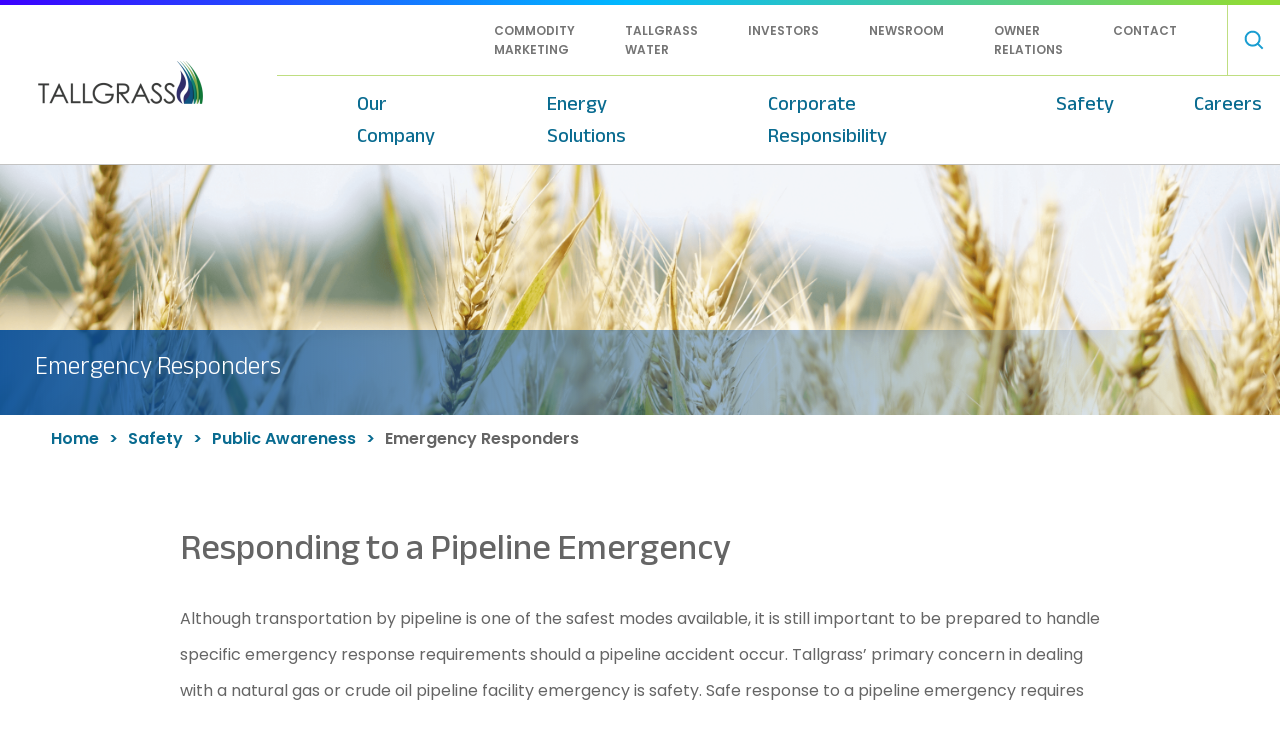

--- FILE ---
content_type: text/html;charset=UTF-8
request_url: https://www.tallgrasswater.com/safety/public-awareness/emergency-responders
body_size: 4176
content:
<!DOCTYPE html>
<html lang="en">

                            
<head>
<meta charset="utf-8">
<meta name="viewport" content="width=device-width, initial-scale=1, shrink-to-fit=no">
<title>Emergency Responders</title>
<meta name="description" content="">
<meta name="language" content="english">
<meta name="robots" content="index,follow">
<meta name="generator" content="dotCMS">
<meta property="og:title" content="Emergency Responders">
<meta property="og:url" content="https://tallgrass.com/safety/public-awareness/emergency-responders">
<meta property="og:image" content="/dA/18763744eb3acf65a88cc430dd506cb6/1200w/squareImage/tallgrass.jpg">
<link rel="canonical" href="https://tallgrass.com/safety/public-awareness/emergency-responders">
<link type="image/x-icon" rel="icon" media="" href="/dA/943a5cc8eb7da05348327fad884be834/favicon.ico">
<link type="image/x-icon" rel="shortcut icon" media="" href="/dA/943a5cc8eb7da05348327fad884be834/favicon.ico">

<!-- CSS -->
<link rel="stylesheet" href="/application/themes/tallgrass/styles/scss/main.dotsass">
<link rel="stylesheet" href="https://cdn.jsdelivr.net/npm/@fancyapps/ui/dist/fancybox.css">

<!-- JS -->
<!-- Google Tag Manager -->
<script>(function(w,d,s,l,i){w[l]=w[l]||[];w[l].push({'gtm.start':
new Date().getTime(),event:'gtm.js'});var f=d.getElementsByTagName(s)[0],
j=d.createElement(s),dl=l!='dataLayer'?'&l='+l:'';j.async=true;j.src=
'https://www.googletagmanager.com/gtm.js?id='+i+dl;f.parentNode.insertBefore(j,f);
})(window,document,'script','dataLayer','GTM-5BPNSPTM');</script>
<!-- End Google Tag Manager -->
<script src="https://ajax.googleapis.com/ajax/libs/jquery/3.6.0/jquery.min.js"></script>
<script src="https://cdn.jsdelivr.net/npm/@fancyapps/ui@4.0/dist/fancybox.umd.js"></script>

<!-- Google Translate -->
<script type="text/javascript">
    function googleTranslateElementInit() {
            new google.translate.TranslateElement({pageLanguage: 'en'}, 'google_translate_element');
    }
</script>
<script type="text/javascript" src="//translate.google.com/translate_a/element.js?cb=googleTranslateElementInit"></script>

<script type="text/javascript">
  function googleTranslateElementInit() {
    new google.translate.TranslateElement({pageLanguage: 'en', layout: google.translate.TranslateElement.InlineLayout.HORIZONTAL}, 'google_translate_element');
  }
</script>

<script type="text/javascript" src="//translate.google.com/translate_a/element.js?cb=googleTranslateElementInit"></script>
</head>

<body style="height:100vh;max-height:100vh;overflow-x:hidden;" >

            <header>
  <div class="gradient-border"></div>
  <div class="container-fluid">
    <div class="row flex-nowrap align-items-center">
      <div class="col-2" id="logo-wrapper">
        <a href="/"><img src="/dA/af559866bb9ff21b66dc829722e76c50/tallgrass-energy.png" alt="Tallgrass Energy" class="logo"></a>
      </div>
      <div class="col-6 d-lg-none d-flex align-items-center justify-content-end">
        <p id="mobile-menu" class="body-2">MENU</p>
      </div>
      <div id="nav-wrapper" class="col-10 d-lg-flex flex-column align-items-end">
        <div class="d-flex flex-column align-items-center">
          <div class="d-lg-none">
            <div class="gradient-border"></div>
            <div class="container-fluid">
              <div class="row">
                <div class="col-12">
                  <p id="mobile-close" class="body-2">CLOSE</p>
                </div>
              </div>
              <div class="row">
                <div class="col-12 d-flex justify-content-center">
                  <img src="/dA/af559866bb9ff21b66dc829722e76c50/tallgrass-energy.png" alt="Tallgrass Energy" class="logo">
                </div>
              </div>
            </div>
          </div>

          <nav class="secondary-nav">
              
            <ul class="menu d-flex justify-content-end">
            <!--<div id="google_translate_element" style="flex-grow:1;align-self:center;"></div>-->
            <!-- START SECONDARY NAV LOOP -->
              <li><a href="https://tallgrass-dev.dotcms.cloud/stanchionenergy/">commodity marketing</a></li>
              <li><a href="https://tallgrasswater.com">tallgrass water</a></li>
              <li><a href="/investors/">investors</a></li>
              <li><a href="/newsroom/">newsroom</a></li>
              <li><a href="/owner-relations/">owner relations</a></li>
              <li><a href="/contact">contact</a></li>
            <!-- END SECONDARY NAV LOOP -->

            <!-- START MOBILE SEARCH -->
              <li class="search-bar d-lg-flex align-items-center d-lg-down-none">
                <img src="/dA/4815cbd23d39417a9f4bd8a9d03edef4/search.svg" alt="search-icon" class="search-icon">
                <form action="/search" class="search-form">
                  <input type="hidden" value="Submit">
                  <input type="text" name="q" placeholder="Search" class="search-field" style="display:none;">
                </form>
              </li>
            <!-- END MOBILE SEARCH -->

            </ul>
          </nav>
          
          <hr class="d-lg-down-none" />

          
          <nav class="primary-nav">
            <ul class="menu d-flex justify-content-end">
            
              <!-- START SEARCH -->
                <li class="search-bar d-lg-none align-items-center d-lg-down-flex">
                  <img src="/dA/4815cbd23d39417a9f4bd8a9d03edef4/search.svg" alt="search-icon" class="search-icon">
                  <form action="/search" class="search-form">
                    <input type="hidden" value="Submit">
                    <input type="text" name="q" placeholder="Search" class="search-field expanded">
                  </form>
                </li>
              <!-- END SEARCH -->


                                            <li>
                  <a href='/company'>Our Company</a>
                                                        <ul class="submenu">
                                              <li >
                                                      <a href="/company/values" target="_self">Who We Are</a>
                                                  </li>
                                              <li >
                                                      <a href="/company/awards-recognition" target="_self">Awards and Recognition</a>
                                                  </li>
                                          </ul>
                                  </li>
                              <li>
                  <a href='/energy-solutions'>Energy Solutions</a>
                                                        <ul class="submenu">
                                              <li >
                                                      <a href="/energy-solutions/natural-gas" target="_self">Natural Gas</a>
                                                  </li>
                                              <li >
                                                      <a href="/energy-solutions/oil" target="_self">Oil</a>
                                                  </li>
                                              <li >
                                                      <a href="/energy-solutions/CO2" target="_self">CO2</a>
                                                  </li>
                                              <li >
                                                      <a href="/energy-solutions/hydrogen" target="_self">Hydrogen</a>
                                                  </li>
                                              <li >
                                                      <a href="/energy-solutions/Water" target="_self">Water</a>
                                                  </li>
                                              <li >
                                                        <a href="https://tallgrass-dev.dotcms.cloud/dA/19b8b3d84f/asset/System Map - Sustainability Report.pdf?language_id=1" target="_blank" class="d-flex align-items-center">System Map
                                <img src="/dA/9a9c2960de95949c213f18142f0524b5/pdf-gray.svg" alt="" class="pdf-icon pdf-gray">
                                <img src="/dA/0168a4990a8f4b52f6d54c692a9581d6/pdf-white.svg" alt="" class="pdf-icon pdf-white">
                              </a>
                                                  </li>
                                          </ul>
                                  </li>
                              <li>
                  <a href='/CR'>Corporate Responsibility</a>
                                                        <ul class="submenu">
                                              <li >
                                                      <a href="/CR/CR-Overview" target="_self">Corporate Responsibility Overview</a>
                                                  </li>
                                          </ul>
                                  </li>
                              <li>
                  <a href='/safety'>Safety</a>
                                                        <ul class="submenu">
                                              <li >
                                                      <a href="/safety/call-before-you-dig" target="_self">Call Before You Dig</a>
                                                  </li>
                                              <li class="active">
                                                      <a href="/safety/public-awareness" target="_self">Public Awareness</a>
                                                  </li>
                                          </ul>
                                  </li>
                              <li>
                  <a href='/careers'>Careers</a>
                                                        <ul class="submenu">
                                              <li >
                                                      <a href="/careers/career-opportunities" target="_self">Career Opportunities</a>
                                                  </li>
                                              <li >
                                                      <a href="/careers/benefits" target="_self">Our Benefits</a>
                                                  </li>
                                              <li >
                                                      <a href="/careers/culture" target="_self">Our Culture</a>
                                                  </li>
                                          </ul>
                                  </li>
              
            </ul>
          </nav>

        </div>
      </div>
    </div>
  </div>
</header>
    
        
    <section id="content-page-banner" class="d-flex align-items-end" style="background-image: url('/dA/ed02fbcbaa78ab73de829821ec595874/content-page-banner.png');">
        <div class="container-fluid">
            <div class="row justify-content-center">
                <div class="col-12 title">
                    <h1 class="heading-1">Emergency Responders</h1>
                </div>
            </div>
        </div>
    </section>

          <div class="dropdown-container">
    <aside class="sidebar d-lg-none">
      <button class="btn-dropdown body-4 d-lg-none d-lg-down-flex align-items-center justify-content-between">
        <span>Select a page...</span>
        <img src="/dA/c3cf0f1f96b147779b4307fb1dd7c1b9/polygon-down.svg" alt="" class="polygon-right">
      </button>

      <ul class="menu">
                  <li>
             <a href="/safety/public-awareness/signs-of-a-pipeline-leak" class="d-flex align-items-center">
              <span class="menu-item">Signs of a Pipeline Leak</span>
            </a>
          </li>
                  <li>
             <a href="/safety/public-awareness/locating-pipelines-near-you" class="d-flex align-items-center">
              <span class="menu-item">Locating Pipelines Near You</span>
            </a>
          </li>
                  <li>
             <a href="/safety/public-awareness/residents-businesses" class="d-flex align-items-center">
              <span class="menu-item">Residents and Businesses</span>
            </a>
          </li>
                  <li>
             <a href="/safety/public-awareness/emergency-responders" class="d-flex align-items-center">
              <span class="menu-item">Emergency Responders</span>
            </a>
          </li>
                  <li>
             <a href="/safety/public-awareness/farmers-ranchers" class="d-flex align-items-center">
              <span class="menu-item">Farmers and Ranchers</span>
            </a>
          </li>
                  <li>
             <a href="/safety/public-awareness/schools" class="d-flex align-items-center">
              <span class="menu-item">Schools</span>
            </a>
          </li>
                  <li>
             <a href="/safety/public-awareness/government-safety-officials" class="d-flex align-items-center">
              <span class="menu-item">Government and Safety Officials</span>
            </a>
          </li>
                  <li>
             <a href="/safety/public-awareness/excavators-contractors" class="d-flex align-items-center">
              <span class="menu-item">Excavators and Contractors</span>
            </a>
          </li>
                  <li>
             <a href="/safety/public-awareness/pipeline-safety-brochures-guides" class="d-flex align-items-center">
              <span class="menu-item">Safety Brochures and Guides</span>
            </a>
          </li>
              </ul>
    </aside>
  </div>

            
                    
<section id="breadcrumbs" class="d-flex align-items-center d-lg-down-none">
  <a href="/">Home</a>

  <div class="d-flex align-items-center">
    <span> > </span>
    <a href="/safety">Safety</a>
  </div>
    <div class="d-flex align-items-center">
    <span> > </span>
    <a href="/safety/public-awareness">Public Awareness</a>
  </div>
  
  <div class="d-flex align-items-center">
    <span> > </span>
    <a href="#">Emergency Responders</a>
  </div>
</section>
    
    
        

                    
                        <div class="content-wrapper">
                                                                                                
                    <section id="section-1" class="section ">
                        <div class="container">
                            <div class="row">
                    
                                        
                                                                                
                                <div class="col-lg-10 offset-lg-1 ">
                                                                        
<div
    >
    <div id="emergency-responders" class="safety-content">
<h2 class="heading-2">Responding to a Pipeline Emergency</h2>
<p>Although transportation by pipeline is one of the safest modes available, it is still important to be prepared to handle specific emergency response requirements should a pipeline accident occur. Tallgrass&rsquo; primary concern in dealing with a natural gas or crude oil pipeline facility emergency is safety. Safe response to a pipeline emergency requires coordinated efforts by emergency response agencies and industry experts to provide the desired safeguards to ensure the safety of people, the environment and property.</p>
<p>Our Emergency Response Plans document team member roles and responsibilities, including our capabilities and resources for responding to a pipeline emergency. Together, we must plan and prepare for emergencies with the common goal of preventing injuries while keeping the public informed.</p>
<p><a href="https://bit.ly/ResponderTrainingVideos" target="_blank" rel="noopener" title="Pipeline Association for Public Awareness Training">Pipeline Association for Public Awareness Training</a></p>
</div>
</div><div></div>
                                </div><!--/Column-->

                                                </div><!--/row-->
                        </div><!--/container-->
                    </section><!-- /row-wrapper-->
                                                                                                                        
                    <section id="section-2" class="section ">
                        <div class="container">
                            <div class="row">
                    
                                        
                                                                                
                                <div class="col-lg-10 offset-lg-1 ">
                                                                        
<ul id="menu-public-awareness" class="d-lg-down-none d-lg-flex flex-wrap bottom-menu">
        <li class="col-4 ">
      <a href="/safety/public-awareness/signs-of-a-pipeline-leak" target="_self">Signs of a Pipeline Leak</a>
    </li>
      <li class="col-4 ">
      <a href="/safety/public-awareness/locating-pipelines-near-you" target="_self">Locating Pipelines Near You</a>
    </li>
      <li class="col-4 ">
      <a href="/safety/public-awareness/residents-businesses" target="_self">Residents and Businesses</a>
    </li>
      <li class="col-4  active ">
      <a href="/safety/public-awareness/emergency-responders" target="_self">Emergency Responders</a>
    </li>
      <li class="col-4 ">
      <a href="/safety/public-awareness/farmers-ranchers" target="_self">Farmers and Ranchers</a>
    </li>
      <li class="col-4 ">
      <a href="/safety/public-awareness/schools" target="_self">Schools</a>
    </li>
      <li class="col-4 ">
      <a href="/safety/public-awareness/government-safety-officials" target="_self">Government and Safety Officials</a>
    </li>
      <li class="col-4 ">
      <a href="/safety/public-awareness/excavators-contractors" target="_self">Excavators and Contractors</a>
    </li>
      <li class="col-4 ">
      <a href="/safety/public-awareness/pipeline-safety-brochures-guides" target="_self">Safety Brochures and Guides</a>
    </li>
  </ul>
                                </div><!--/Column-->

                                                </div><!--/row-->
                        </div><!--/container-->
                    </section><!-- /row-wrapper-->
                                                        </div>
    
                
            <footer>
  <div class="container-fluid">
    <div class="row">
      <div class="col no-gutters d-flex links-and-img-container">
        <div class="d-flex flex-wrap links">
            <a href="https://pipeline.tallgrassenergylp.com/" target="_blnak" class="link-mobile">Interactive Website</a>
            <a href="/privacy-policy" class="link-mobile">Privacy Policy</a>
            <!--<a href="/terms-and-conditions" class="link-mobile">Website Terms & Conditions</a>-->
        </div>
        <img src="/application/themes/tallgrass/img/811.png" class="img-811" />
      </div>
      <div class="col no-gutters" style="text-align:center;">
        <div id="google_translate_element"></div>
      </div>
      <div class="col no-gutters d-flex justify-content-end align-items-center">
        <p class="body-4">© <span id="year"></span> Tallgrass Copyright Info</p>
      </div>
    </div>
  </div>
  <div class="gradient-border"></div>
</footer>
<script src="/application/themes/tallgrass/js/index.js"></script>

<!-- For Site Search: https://htmx.org/docs/ -->
<script src="https://unpkg.com/htmx.org@1.7.0"></script>

<script type='text/javascript'>setTimeout(function(){{var s=document.createElement('script');s.type='text/javascript';s.charset='UTF-8';s.src=((location && location.href && location.href.indexOf('https') == 0)?'https://ssl.microsofttranslator.com':'http://www.microsofttranslator.com')+'/ajax/v3/WidgetV3.ashx?siteData=ueOIGRSKkd965FeEGM5JtQ**&ctf=False&ui=true&settings=Manual&from=';var p=document.getElementsByTagName('head')[0]||document.documentElement;p.insertBefore(s,p.firstChild); }},0);</script>    
<script type="text/javascript" src="/_Incapsula_Resource?SWJIYLWA=719d34d31c8e3a6e6fffd425f7e032f3&ns=1&cb=1209870082" async></script></body>
</html>

--- FILE ---
content_type: text/css;charset=UTF-8
request_url: https://www.tallgrasswater.com/application/themes/tallgrass/styles/scss/main.dotsass
body_size: 8949
content:
/*!
 * Bootstrap Grid v4.1.3 (https://getbootstrap.com/)
 * Copyright 2011-2018 The Bootstrap Authors
 * Copyright 2011-2018 Twitter, Inc.
 * Licensed under MIT (https://github.com/twbs/bootstrap/blob/master/LICENSE)
 */@import"https://fonts.googleapis.com/css2?family=Anek+Bangla:wght@300;400;500;600&family=Poppins:wght@300;400;600;700&display=swap";@-ms-viewport{width:device-width}html,body{box-sizing:border-box;-ms-overflow-style:scrollbar;overflow-x:hidden}body{position:relative}*,*::before,*::after{box-sizing:inherit}.container{width:100%;padding-right:15px;padding-left:15px;margin-right:auto;margin-left:auto}@media(min-width: 576px){.container{max-width:550px}}@media(min-width: 576px){.container{max-width:528px}}@media(min-width: 992px){.container{max-width:960px}}@media(min-width: 1200px){.container{max-width:1140px}}.container-fluid{width:100%;padding-right:15px;padding-left:15px;margin-right:auto;margin-left:auto}.row{display:-ms-flexbox;display:flex;-ms-flex-wrap:wrap;flex-wrap:wrap;margin-right:-15px;margin-left:-15px}.no-gutters{margin-right:0;margin-left:0}.no-gutters>.col,.no-gutters>[class*=col-]{padding-right:0;padding-left:0}.col-1,.col-2,.col-3,.col-4,.col-5,.col-6,.col-7,.col-8,.col-9,.col-10,.col-11,.col-12,.col,.col-auto,.col-sm-1,.col-sm-2,.col-sm-3,.col-sm-4,.col-sm-5,.col-sm-6,.col-sm-7,.col-sm-8,.col-sm-9,.col-sm-10,.col-sm-11,.col-sm-12,.col-sm,.col-sm-auto,.col-md-1,.col-md-2,.col-md-3,.col-md-4,.col-md-5,.col-md-6,.col-md-7,.col-md-8,.col-md-9,.col-md-10,.col-md-11,.col-md-12,.col-md,.col-md-auto,.col-lg-1,.col-lg-2,.col-lg-3,.col-lg-4,.col-lg-5,.col-lg-6,.col-lg-7,.col-lg-8,.col-lg-9,.col-lg-10,.col-lg-11,.col-lg-12,.col-lg,.col-lg-auto,.col-xl-1,.col-xl-2,.col-xl-3,.col-xl-4,.col-xl-5,.col-xl-6,.col-xl-7,.col-xl-8,.col-xl-9,.col-xl-10,.col-xl-11,.col-xl-12,.col-xl,.col-xl-auto{position:relative;width:100%;min-height:1px;padding-right:15px;padding-left:15px}.col{-ms-flex-preferred-size:0;flex-basis:0;-ms-flex-positive:1;flex-grow:1;max-width:100%}.col-auto{-ms-flex:0 0 auto;flex:0 0 auto;width:auto;max-width:none}.col-1{-ms-flex:0 0 8.333333%;flex:0 0 8.333333%;max-width:8.333333%}.col-2{-ms-flex:0 0 16.666667%;flex:0 0 16.666667%;max-width:16.666667%}.col-3{-ms-flex:0 0 25%;flex:0 0 25%;max-width:25%}.col-4{-ms-flex:0 0 33.333333%;flex:0 0 33.333333%;max-width:33.333333%}.col-5{-ms-flex:0 0 41.666667%;flex:0 0 41.666667%;max-width:41.666667%}.col-6{-ms-flex:0 0 50%;flex:0 0 50%;max-width:50%}.col-7{-ms-flex:0 0 58.333333%;flex:0 0 58.333333%;max-width:58.333333%}.col-8{-ms-flex:0 0 66.666667%;flex:0 0 66.666667%;max-width:66.666667%}.col-9{-ms-flex:0 0 75%;flex:0 0 75%;max-width:75%}.col-10{-ms-flex:0 0 83.333333%;flex:0 0 83.333333%;max-width:83.333333%}.col-11{-ms-flex:0 0 91.666667%;flex:0 0 91.666667%;max-width:91.666667%}.col-12{-ms-flex:0 0 100%;flex:0 0 100%;max-width:100%}.order-first{-ms-flex-order:-1;order:-1}.order-last{-ms-flex-order:13;order:13}.order-0{-ms-flex-order:0;order:0}.order-1{-ms-flex-order:1;order:1}.order-2{-ms-flex-order:2;order:2}.order-3{-ms-flex-order:3;order:3}.order-4{-ms-flex-order:4;order:4}.order-5{-ms-flex-order:5;order:5}.order-6{-ms-flex-order:6;order:6}.order-7{-ms-flex-order:7;order:7}.order-8{-ms-flex-order:8;order:8}.order-9{-ms-flex-order:9;order:9}.order-10{-ms-flex-order:10;order:10}.order-11{-ms-flex-order:11;order:11}.order-12{-ms-flex-order:12;order:12}.offset-1{margin-left:8.333333%}.offset-2{margin-left:16.666667%}.offset-3{margin-left:25%}.offset-4{margin-left:33.333333%}.offset-5{margin-left:41.666667%}.offset-6{margin-left:50%}.offset-7{margin-left:58.333333%}.offset-8{margin-left:66.666667%}.offset-9{margin-left:75%}.offset-10{margin-left:83.333333%}.offset-11{margin-left:91.666667%}@media(min-width: 576px){.col-sm{-ms-flex-preferred-size:0;flex-basis:0;-ms-flex-positive:1;flex-grow:1;max-width:100%}.col-sm-auto{-ms-flex:0 0 auto;flex:0 0 auto;width:auto;max-width:none}.col-sm-1{-ms-flex:0 0 8.333333%;flex:0 0 8.333333%;max-width:8.333333%}.col-sm-2{-ms-flex:0 0 16.666667%;flex:0 0 16.666667%;max-width:16.666667%}.col-sm-3{-ms-flex:0 0 25%;flex:0 0 25%;max-width:25%}.col-sm-4{-ms-flex:0 0 33.333333%;flex:0 0 33.333333%;max-width:33.333333%}.col-sm-5{-ms-flex:0 0 41.666667%;flex:0 0 41.666667%;max-width:41.666667%}.col-sm-6{-ms-flex:0 0 50%;flex:0 0 50%;max-width:50%}.col-sm-7{-ms-flex:0 0 58.333333%;flex:0 0 58.333333%;max-width:58.333333%}.col-sm-8{-ms-flex:0 0 66.666667%;flex:0 0 66.666667%;max-width:66.666667%}.col-sm-9{-ms-flex:0 0 75%;flex:0 0 75%;max-width:75%}.col-sm-10{-ms-flex:0 0 83.333333%;flex:0 0 83.333333%;max-width:83.333333%}.col-sm-11{-ms-flex:0 0 91.666667%;flex:0 0 91.666667%;max-width:91.666667%}.col-sm-12{-ms-flex:0 0 100%;flex:0 0 100%;max-width:100%}.order-sm-first{-ms-flex-order:-1;order:-1}.order-sm-last{-ms-flex-order:13;order:13}.order-sm-0{-ms-flex-order:0;order:0}.order-sm-1{-ms-flex-order:1;order:1}.order-sm-2{-ms-flex-order:2;order:2}.order-sm-3{-ms-flex-order:3;order:3}.order-sm-4{-ms-flex-order:4;order:4}.order-sm-5{-ms-flex-order:5;order:5}.order-sm-6{-ms-flex-order:6;order:6}.order-sm-7{-ms-flex-order:7;order:7}.order-sm-8{-ms-flex-order:8;order:8}.order-sm-9{-ms-flex-order:9;order:9}.order-sm-10{-ms-flex-order:10;order:10}.order-sm-11{-ms-flex-order:11;order:11}.order-sm-12{-ms-flex-order:12;order:12}.offset-sm-0{margin-left:0}.offset-sm-1{margin-left:8.333333%}.offset-sm-2{margin-left:16.666667%}.offset-sm-3{margin-left:25%}.offset-sm-4{margin-left:33.333333%}.offset-sm-5{margin-left:41.666667%}.offset-sm-6{margin-left:50%}.offset-sm-7{margin-left:58.333333%}.offset-sm-8{margin-left:66.666667%}.offset-sm-9{margin-left:75%}.offset-sm-10{margin-left:83.333333%}.offset-sm-11{margin-left:91.666667%}}@media(min-width: 768px){.col-md{-ms-flex-preferred-size:0;flex-basis:0;-ms-flex-positive:1;flex-grow:1;max-width:100%}.col-md-auto{-ms-flex:0 0 auto;flex:0 0 auto;width:auto;max-width:none}.col-md-1{-ms-flex:0 0 8.333333%;flex:0 0 8.333333%;max-width:8.333333%}.col-md-2{-ms-flex:0 0 16.666667%;flex:0 0 16.666667%;max-width:16.666667%}.col-md-3{-ms-flex:0 0 25%;flex:0 0 25%;max-width:25%}.col-md-4{-ms-flex:0 0 33.333333%;flex:0 0 33.333333%;max-width:33.333333%}.col-md-5{-ms-flex:0 0 41.666667%;flex:0 0 41.666667%;max-width:41.666667%}.col-md-6{-ms-flex:0 0 50%;flex:0 0 50%;max-width:50%}.col-md-7{-ms-flex:0 0 58.333333%;flex:0 0 58.333333%;max-width:58.333333%}.col-md-8{-ms-flex:0 0 66.666667%;flex:0 0 66.666667%;max-width:66.666667%}.col-md-9{-ms-flex:0 0 75%;flex:0 0 75%;max-width:75%}.col-md-10{-ms-flex:0 0 83.333333%;flex:0 0 83.333333%;max-width:83.333333%}.col-md-11{-ms-flex:0 0 91.666667%;flex:0 0 91.666667%;max-width:91.666667%}.col-md-12{-ms-flex:0 0 100%;flex:0 0 100%;max-width:100%}.order-md-first{-ms-flex-order:-1;order:-1}.order-md-last{-ms-flex-order:13;order:13}.order-md-0{-ms-flex-order:0;order:0}.order-md-1{-ms-flex-order:1;order:1}.order-md-2{-ms-flex-order:2;order:2}.order-md-3{-ms-flex-order:3;order:3}.order-md-4{-ms-flex-order:4;order:4}.order-md-5{-ms-flex-order:5;order:5}.order-md-6{-ms-flex-order:6;order:6}.order-md-7{-ms-flex-order:7;order:7}.order-md-8{-ms-flex-order:8;order:8}.order-md-9{-ms-flex-order:9;order:9}.order-md-10{-ms-flex-order:10;order:10}.order-md-11{-ms-flex-order:11;order:11}.order-md-12{-ms-flex-order:12;order:12}.offset-md-0{margin-left:0}.offset-md-1{margin-left:8.333333%}.offset-md-2{margin-left:16.666667%}.offset-md-3{margin-left:25%}.offset-md-4{margin-left:33.333333%}.offset-md-5{margin-left:41.666667%}.offset-md-6{margin-left:50%}.offset-md-7{margin-left:58.333333%}.offset-md-8{margin-left:66.666667%}.offset-md-9{margin-left:75%}.offset-md-10{margin-left:83.333333%}.offset-md-11{margin-left:91.666667%}}@media(min-width: 992px){.col-lg{-ms-flex-preferred-size:0;flex-basis:0;-ms-flex-positive:1;flex-grow:1;max-width:100%}.col-lg-auto{-ms-flex:0 0 auto;flex:0 0 auto;width:auto;max-width:none}.col-lg-1{-ms-flex:0 0 8.333333%;flex:0 0 8.333333%;max-width:8.333333%}.col-lg-2{-ms-flex:0 0 16.666667%;flex:0 0 16.666667%;max-width:16.666667%}.col-lg-3{-ms-flex:0 0 25%;flex:0 0 25%;max-width:25%}.col-lg-4{-ms-flex:0 0 33.333333%;flex:0 0 33.333333%;max-width:33.333333%}.col-lg-5{-ms-flex:0 0 41.666667%;flex:0 0 41.666667%;max-width:41.666667%}.col-lg-6{-ms-flex:0 0 50%;flex:0 0 50%;max-width:50%}.col-lg-7{-ms-flex:0 0 58.333333%;flex:0 0 58.333333%;max-width:58.333333%}.col-lg-8{-ms-flex:0 0 66.666667%;flex:0 0 66.666667%;max-width:66.666667%}.col-lg-9{-ms-flex:0 0 75%;flex:0 0 75%;max-width:75%}.col-lg-10{-ms-flex:0 0 83.333333%;flex:0 0 83.333333%;max-width:83.333333%}.col-lg-11{-ms-flex:0 0 91.666667%;flex:0 0 91.666667%;max-width:91.666667%}.col-lg-12{-ms-flex:0 0 100%;flex:0 0 100%;max-width:100%}.order-lg-first{-ms-flex-order:-1;order:-1}.order-lg-last{-ms-flex-order:13;order:13}.order-lg-0{-ms-flex-order:0;order:0}.order-lg-1{-ms-flex-order:1;order:1}.order-lg-2{-ms-flex-order:2;order:2}.order-lg-3{-ms-flex-order:3;order:3}.order-lg-4{-ms-flex-order:4;order:4}.order-lg-5{-ms-flex-order:5;order:5}.order-lg-6{-ms-flex-order:6;order:6}.order-lg-7{-ms-flex-order:7;order:7}.order-lg-8{-ms-flex-order:8;order:8}.order-lg-9{-ms-flex-order:9;order:9}.order-lg-10{-ms-flex-order:10;order:10}.order-lg-11{-ms-flex-order:11;order:11}.order-lg-12{-ms-flex-order:12;order:12}.offset-lg-0{margin-left:0}.offset-lg-1{margin-left:8.333333%}.offset-lg-2{margin-left:16.666667%}.offset-lg-3{margin-left:25%}.offset-lg-4{margin-left:33.333333%}.offset-lg-5{margin-left:41.666667%}.offset-lg-6{margin-left:50%}.offset-lg-7{margin-left:58.333333%}.offset-lg-8{margin-left:66.666667%}.offset-lg-9{margin-left:75%}.offset-lg-10{margin-left:83.333333%}.offset-lg-11{margin-left:91.666667%}}@media(min-width: 1200px){.col-xl{-ms-flex-preferred-size:0;flex-basis:0;-ms-flex-positive:1;flex-grow:1;max-width:100%}.col-xl-auto{-ms-flex:0 0 auto;flex:0 0 auto;width:auto;max-width:none}.col-xl-1{-ms-flex:0 0 8.333333%;flex:0 0 8.333333%;max-width:8.333333%}.col-xl-2{-ms-flex:0 0 16.666667%;flex:0 0 16.666667%;max-width:16.666667%}.col-xl-3{-ms-flex:0 0 25%;flex:0 0 25%;max-width:25%}.col-xl-4{-ms-flex:0 0 33.333333%;flex:0 0 33.333333%;max-width:33.333333%}.col-xl-5{-ms-flex:0 0 41.666667%;flex:0 0 41.666667%;max-width:41.666667%}.col-xl-6{-ms-flex:0 0 50%;flex:0 0 50%;max-width:50%}.col-xl-7{-ms-flex:0 0 58.333333%;flex:0 0 58.333333%;max-width:58.333333%}.col-xl-8{-ms-flex:0 0 66.666667%;flex:0 0 66.666667%;max-width:66.666667%}.col-xl-9{-ms-flex:0 0 75%;flex:0 0 75%;max-width:75%}.col-xl-10{-ms-flex:0 0 83.333333%;flex:0 0 83.333333%;max-width:83.333333%}.col-xl-11{-ms-flex:0 0 91.666667%;flex:0 0 91.666667%;max-width:91.666667%}.col-xl-12{-ms-flex:0 0 100%;flex:0 0 100%;max-width:100%}.order-xl-first{-ms-flex-order:-1;order:-1}.order-xl-last{-ms-flex-order:13;order:13}.order-xl-0{-ms-flex-order:0;order:0}.order-xl-1{-ms-flex-order:1;order:1}.order-xl-2{-ms-flex-order:2;order:2}.order-xl-3{-ms-flex-order:3;order:3}.order-xl-4{-ms-flex-order:4;order:4}.order-xl-5{-ms-flex-order:5;order:5}.order-xl-6{-ms-flex-order:6;order:6}.order-xl-7{-ms-flex-order:7;order:7}.order-xl-8{-ms-flex-order:8;order:8}.order-xl-9{-ms-flex-order:9;order:9}.order-xl-10{-ms-flex-order:10;order:10}.order-xl-11{-ms-flex-order:11;order:11}.order-xl-12{-ms-flex-order:12;order:12}.offset-xl-0{margin-left:0}.offset-xl-1{margin-left:8.333333%}.offset-xl-2{margin-left:16.666667%}.offset-xl-3{margin-left:25%}.offset-xl-4{margin-left:33.333333%}.offset-xl-5{margin-left:41.666667%}.offset-xl-6{margin-left:50%}.offset-xl-7{margin-left:58.333333%}.offset-xl-8{margin-left:66.666667%}.offset-xl-9{margin-left:75%}.offset-xl-10{margin-left:83.333333%}.offset-xl-11{margin-left:91.666667%}}.d-none{display:none !important}.d-inline{display:inline !important}.d-inline-block{display:inline-block !important}.d-block{display:block !important}.d-table{display:table !important}.d-table-row{display:table-row !important}.d-table-cell{display:table-cell !important}.d-flex{display:-ms-flexbox !important;display:flex !important}.d-inline-flex{display:-ms-inline-flexbox !important;display:inline-flex !important}@media(min-width: 576px){.d-sm-none{display:none !important}.d-sm-inline{display:inline !important}.d-sm-inline-block{display:inline-block !important}.d-sm-block{display:block !important}.d-sm-table{display:table !important}.d-sm-table-row{display:table-row !important}.d-sm-table-cell{display:table-cell !important}.d-sm-flex{display:-ms-flexbox !important;display:flex !important}.d-sm-inline-flex{display:-ms-inline-flexbox !important;display:inline-flex !important}}@media(min-width: 768px){.d-md-none{display:none !important}.d-md-inline{display:inline !important}.d-md-inline-block{display:inline-block !important}.d-md-block{display:block !important}.d-md-table{display:table !important}.d-md-table-row{display:table-row !important}.d-md-table-cell{display:table-cell !important}.d-md-flex{display:-ms-flexbox !important;display:flex !important}.d-md-inline-flex{display:-ms-inline-flexbox !important;display:inline-flex !important}}@media(min-width: 992px){.d-lg-none{display:none !important}.d-lg-inline{display:inline !important}.d-lg-inline-block{display:inline-block !important}.d-lg-block{display:block !important}.d-lg-table{display:table !important}.d-lg-table-row{display:table-row !important}.d-lg-table-cell{display:table-cell !important}.d-lg-flex{display:-ms-flexbox !important;display:flex !important}.d-lg-inline-flex{display:-ms-inline-flexbox !important;display:inline-flex !important}}@media(min-width: 1200px){.d-xl-none{display:none !important}.d-xl-inline{display:inline !important}.d-xl-inline-block{display:inline-block !important}.d-xl-block{display:block !important}.d-xl-table{display:table !important}.d-xl-table-row{display:table-row !important}.d-xl-table-cell{display:table-cell !important}.d-xl-flex{display:-ms-flexbox !important;display:flex !important}.d-xl-inline-flex{display:-ms-inline-flexbox !important;display:inline-flex !important}}@media print{.d-print-none{display:none !important}.d-print-inline{display:inline !important}.d-print-inline-block{display:inline-block !important}.d-print-block{display:block !important}.d-print-table{display:table !important}.d-print-table-row{display:table-row !important}.d-print-table-cell{display:table-cell !important}.d-print-flex{display:-ms-flexbox !important;display:flex !important}.d-print-inline-flex{display:-ms-inline-flexbox !important;display:inline-flex !important}}.flex-row{-ms-flex-direction:row !important;flex-direction:row !important}.flex-column{-ms-flex-direction:column !important;flex-direction:column !important}.flex-row-reverse{-ms-flex-direction:row-reverse !important;flex-direction:row-reverse !important}.flex-column-reverse{-ms-flex-direction:column-reverse !important;flex-direction:column-reverse !important}.flex-wrap{-ms-flex-wrap:wrap !important;flex-wrap:wrap !important}.flex-nowrap{-ms-flex-wrap:nowrap !important;flex-wrap:nowrap !important}.flex-wrap-reverse{-ms-flex-wrap:wrap-reverse !important;flex-wrap:wrap-reverse !important}.flex-fill{-ms-flex:1 1 auto !important;flex:1 1 auto !important}.flex-grow-0{-ms-flex-positive:0 !important;flex-grow:0 !important}.flex-grow-1{-ms-flex-positive:1 !important;flex-grow:1 !important}.flex-shrink-0{-ms-flex-negative:0 !important;flex-shrink:0 !important}.flex-shrink-1{-ms-flex-negative:1 !important;flex-shrink:1 !important}.justify-content-start{-ms-flex-pack:start !important;justify-content:flex-start !important}.justify-content-end{-ms-flex-pack:end !important;justify-content:flex-end !important}.justify-content-center{-ms-flex-pack:center !important;justify-content:center !important}.justify-content-between{-ms-flex-pack:justify !important;justify-content:space-between !important}.justify-content-around{-ms-flex-pack:distribute !important;justify-content:space-around !important}.align-items-start{-ms-flex-align:start !important;align-items:flex-start !important}.align-items-end{-ms-flex-align:end !important;align-items:flex-end !important}.align-items-center{-ms-flex-align:center !important;align-items:center !important}.align-items-baseline{-ms-flex-align:baseline !important;align-items:baseline !important}.align-items-stretch{-ms-flex-align:stretch !important;align-items:stretch !important}.align-content-start{-ms-flex-line-pack:start !important;align-content:flex-start !important}.align-content-end{-ms-flex-line-pack:end !important;align-content:flex-end !important}.align-content-center{-ms-flex-line-pack:center !important;align-content:center !important}.align-content-between{-ms-flex-line-pack:justify !important;align-content:space-between !important}.align-content-around{-ms-flex-line-pack:distribute !important;align-content:space-around !important}.align-content-stretch{-ms-flex-line-pack:stretch !important;align-content:stretch !important}.align-self-auto{-ms-flex-item-align:auto !important;align-self:auto !important}.align-self-start{-ms-flex-item-align:start !important;align-self:flex-start !important}.align-self-end{-ms-flex-item-align:end !important;align-self:flex-end !important}.align-self-center{-ms-flex-item-align:center !important;align-self:center !important}.align-self-baseline{-ms-flex-item-align:baseline !important;align-self:baseline !important}.align-self-stretch{-ms-flex-item-align:stretch !important;align-self:stretch !important}@media(min-width: 576px){.flex-sm-row{-ms-flex-direction:row !important;flex-direction:row !important}.flex-sm-column{-ms-flex-direction:column !important;flex-direction:column !important}.flex-sm-row-reverse{-ms-flex-direction:row-reverse !important;flex-direction:row-reverse !important}.flex-sm-column-reverse{-ms-flex-direction:column-reverse !important;flex-direction:column-reverse !important}.flex-sm-wrap{-ms-flex-wrap:wrap !important;flex-wrap:wrap !important}.flex-sm-nowrap{-ms-flex-wrap:nowrap !important;flex-wrap:nowrap !important}.flex-sm-wrap-reverse{-ms-flex-wrap:wrap-reverse !important;flex-wrap:wrap-reverse !important}.flex-sm-fill{-ms-flex:1 1 auto !important;flex:1 1 auto !important}.flex-sm-grow-0{-ms-flex-positive:0 !important;flex-grow:0 !important}.flex-sm-grow-1{-ms-flex-positive:1 !important;flex-grow:1 !important}.flex-sm-shrink-0{-ms-flex-negative:0 !important;flex-shrink:0 !important}.flex-sm-shrink-1{-ms-flex-negative:1 !important;flex-shrink:1 !important}.justify-content-sm-start{-ms-flex-pack:start !important;justify-content:flex-start !important}.justify-content-sm-end{-ms-flex-pack:end !important;justify-content:flex-end !important}.justify-content-sm-center{-ms-flex-pack:center !important;justify-content:center !important}.justify-content-sm-between{-ms-flex-pack:justify !important;justify-content:space-between !important}.justify-content-sm-around{-ms-flex-pack:distribute !important;justify-content:space-around !important}.align-items-sm-start{-ms-flex-align:start !important;align-items:flex-start !important}.align-items-sm-end{-ms-flex-align:end !important;align-items:flex-end !important}.align-items-sm-center{-ms-flex-align:center !important;align-items:center !important}.align-items-sm-baseline{-ms-flex-align:baseline !important;align-items:baseline !important}.align-items-sm-stretch{-ms-flex-align:stretch !important;align-items:stretch !important}.align-content-sm-start{-ms-flex-line-pack:start !important;align-content:flex-start !important}.align-content-sm-end{-ms-flex-line-pack:end !important;align-content:flex-end !important}.align-content-sm-center{-ms-flex-line-pack:center !important;align-content:center !important}.align-content-sm-between{-ms-flex-line-pack:justify !important;align-content:space-between !important}.align-content-sm-around{-ms-flex-line-pack:distribute !important;align-content:space-around !important}.align-content-sm-stretch{-ms-flex-line-pack:stretch !important;align-content:stretch !important}.align-self-sm-auto{-ms-flex-item-align:auto !important;align-self:auto !important}.align-self-sm-start{-ms-flex-item-align:start !important;align-self:flex-start !important}.align-self-sm-end{-ms-flex-item-align:end !important;align-self:flex-end !important}.align-self-sm-center{-ms-flex-item-align:center !important;align-self:center !important}.align-self-sm-baseline{-ms-flex-item-align:baseline !important;align-self:baseline !important}.align-self-sm-stretch{-ms-flex-item-align:stretch !important;align-self:stretch !important}}@media(min-width: 768px){.flex-md-row{-ms-flex-direction:row !important;flex-direction:row !important}.flex-md-column{-ms-flex-direction:column !important;flex-direction:column !important}.flex-md-row-reverse{-ms-flex-direction:row-reverse !important;flex-direction:row-reverse !important}.flex-md-column-reverse{-ms-flex-direction:column-reverse !important;flex-direction:column-reverse !important}.flex-md-wrap{-ms-flex-wrap:wrap !important;flex-wrap:wrap !important}.flex-md-nowrap{-ms-flex-wrap:nowrap !important;flex-wrap:nowrap !important}.flex-md-wrap-reverse{-ms-flex-wrap:wrap-reverse !important;flex-wrap:wrap-reverse !important}.flex-md-fill{-ms-flex:1 1 auto !important;flex:1 1 auto !important}.flex-md-grow-0{-ms-flex-positive:0 !important;flex-grow:0 !important}.flex-md-grow-1{-ms-flex-positive:1 !important;flex-grow:1 !important}.flex-md-shrink-0{-ms-flex-negative:0 !important;flex-shrink:0 !important}.flex-md-shrink-1{-ms-flex-negative:1 !important;flex-shrink:1 !important}.justify-content-md-start{-ms-flex-pack:start !important;justify-content:flex-start !important}.justify-content-md-end{-ms-flex-pack:end !important;justify-content:flex-end !important}.justify-content-md-center{-ms-flex-pack:center !important;justify-content:center !important}.justify-content-md-between{-ms-flex-pack:justify !important;justify-content:space-between !important}.justify-content-md-around{-ms-flex-pack:distribute !important;justify-content:space-around !important}.align-items-md-start{-ms-flex-align:start !important;align-items:flex-start !important}.align-items-md-end{-ms-flex-align:end !important;align-items:flex-end !important}.align-items-md-center{-ms-flex-align:center !important;align-items:center !important}.align-items-md-baseline{-ms-flex-align:baseline !important;align-items:baseline !important}.align-items-md-stretch{-ms-flex-align:stretch !important;align-items:stretch !important}.align-content-md-start{-ms-flex-line-pack:start !important;align-content:flex-start !important}.align-content-md-end{-ms-flex-line-pack:end !important;align-content:flex-end !important}.align-content-md-center{-ms-flex-line-pack:center !important;align-content:center !important}.align-content-md-between{-ms-flex-line-pack:justify !important;align-content:space-between !important}.align-content-md-around{-ms-flex-line-pack:distribute !important;align-content:space-around !important}.align-content-md-stretch{-ms-flex-line-pack:stretch !important;align-content:stretch !important}.align-self-md-auto{-ms-flex-item-align:auto !important;align-self:auto !important}.align-self-md-start{-ms-flex-item-align:start !important;align-self:flex-start !important}.align-self-md-end{-ms-flex-item-align:end !important;align-self:flex-end !important}.align-self-md-center{-ms-flex-item-align:center !important;align-self:center !important}.align-self-md-baseline{-ms-flex-item-align:baseline !important;align-self:baseline !important}.align-self-md-stretch{-ms-flex-item-align:stretch !important;align-self:stretch !important}}@media(min-width: 992px){.flex-lg-row{-ms-flex-direction:row !important;flex-direction:row !important}.flex-lg-column{-ms-flex-direction:column !important;flex-direction:column !important}.flex-lg-row-reverse{-ms-flex-direction:row-reverse !important;flex-direction:row-reverse !important}.flex-lg-column-reverse{-ms-flex-direction:column-reverse !important;flex-direction:column-reverse !important}.flex-lg-wrap{-ms-flex-wrap:wrap !important;flex-wrap:wrap !important}.flex-lg-nowrap{-ms-flex-wrap:nowrap !important;flex-wrap:nowrap !important}.flex-lg-wrap-reverse{-ms-flex-wrap:wrap-reverse !important;flex-wrap:wrap-reverse !important}.flex-lg-fill{-ms-flex:1 1 auto !important;flex:1 1 auto !important}.flex-lg-grow-0{-ms-flex-positive:0 !important;flex-grow:0 !important}.flex-lg-grow-1{-ms-flex-positive:1 !important;flex-grow:1 !important}.flex-lg-shrink-0{-ms-flex-negative:0 !important;flex-shrink:0 !important}.flex-lg-shrink-1{-ms-flex-negative:1 !important;flex-shrink:1 !important}.justify-content-lg-start{-ms-flex-pack:start !important;justify-content:flex-start !important}.justify-content-lg-end{-ms-flex-pack:end !important;justify-content:flex-end !important}.justify-content-lg-center{-ms-flex-pack:center !important;justify-content:center !important}.justify-content-lg-between{-ms-flex-pack:justify !important;justify-content:space-between !important}.justify-content-lg-around{-ms-flex-pack:distribute !important;justify-content:space-around !important}.align-items-lg-start{-ms-flex-align:start !important;align-items:flex-start !important}.align-items-lg-end{-ms-flex-align:end !important;align-items:flex-end !important}.align-items-lg-center{-ms-flex-align:center !important;align-items:center !important}.align-items-lg-baseline{-ms-flex-align:baseline !important;align-items:baseline !important}.align-items-lg-stretch{-ms-flex-align:stretch !important;align-items:stretch !important}.align-content-lg-start{-ms-flex-line-pack:start !important;align-content:flex-start !important}.align-content-lg-end{-ms-flex-line-pack:end !important;align-content:flex-end !important}.align-content-lg-center{-ms-flex-line-pack:center !important;align-content:center !important}.align-content-lg-between{-ms-flex-line-pack:justify !important;align-content:space-between !important}.align-content-lg-around{-ms-flex-line-pack:distribute !important;align-content:space-around !important}.align-content-lg-stretch{-ms-flex-line-pack:stretch !important;align-content:stretch !important}.align-self-lg-auto{-ms-flex-item-align:auto !important;align-self:auto !important}.align-self-lg-start{-ms-flex-item-align:start !important;align-self:flex-start !important}.align-self-lg-end{-ms-flex-item-align:end !important;align-self:flex-end !important}.align-self-lg-center{-ms-flex-item-align:center !important;align-self:center !important}.align-self-lg-baseline{-ms-flex-item-align:baseline !important;align-self:baseline !important}.align-self-lg-stretch{-ms-flex-item-align:stretch !important;align-self:stretch !important}}@media(min-width: 1200px){.flex-xl-row{-ms-flex-direction:row !important;flex-direction:row !important}.flex-xl-column{-ms-flex-direction:column !important;flex-direction:column !important}.flex-xl-row-reverse{-ms-flex-direction:row-reverse !important;flex-direction:row-reverse !important}.flex-xl-column-reverse{-ms-flex-direction:column-reverse !important;flex-direction:column-reverse !important}.flex-xl-wrap{-ms-flex-wrap:wrap !important;flex-wrap:wrap !important}.flex-xl-nowrap{-ms-flex-wrap:nowrap !important;flex-wrap:nowrap !important}.flex-xl-wrap-reverse{-ms-flex-wrap:wrap-reverse !important;flex-wrap:wrap-reverse !important}.flex-xl-fill{-ms-flex:1 1 auto !important;flex:1 1 auto !important}.flex-xl-grow-0{-ms-flex-positive:0 !important;flex-grow:0 !important}.flex-xl-grow-1{-ms-flex-positive:1 !important;flex-grow:1 !important}.flex-xl-shrink-0{-ms-flex-negative:0 !important;flex-shrink:0 !important}.flex-xl-shrink-1{-ms-flex-negative:1 !important;flex-shrink:1 !important}.justify-content-xl-start{-ms-flex-pack:start !important;justify-content:flex-start !important}.justify-content-xl-end{-ms-flex-pack:end !important;justify-content:flex-end !important}.justify-content-xl-center{-ms-flex-pack:center !important;justify-content:center !important}.justify-content-xl-between{-ms-flex-pack:justify !important;justify-content:space-between !important}.justify-content-xl-around{-ms-flex-pack:distribute !important;justify-content:space-around !important}.align-items-xl-start{-ms-flex-align:start !important;align-items:flex-start !important}.align-items-xl-end{-ms-flex-align:end !important;align-items:flex-end !important}.align-items-xl-center{-ms-flex-align:center !important;align-items:center !important}.align-items-xl-baseline{-ms-flex-align:baseline !important;align-items:baseline !important}.align-items-xl-stretch{-ms-flex-align:stretch !important;align-items:stretch !important}.align-content-xl-start{-ms-flex-line-pack:start !important;align-content:flex-start !important}.align-content-xl-end{-ms-flex-line-pack:end !important;align-content:flex-end !important}.align-content-xl-center{-ms-flex-line-pack:center !important;align-content:center !important}.align-content-xl-between{-ms-flex-line-pack:justify !important;align-content:space-between !important}.align-content-xl-around{-ms-flex-line-pack:distribute !important;align-content:space-around !important}.align-content-xl-stretch{-ms-flex-line-pack:stretch !important;align-content:stretch !important}.align-self-xl-auto{-ms-flex-item-align:auto !important;align-self:auto !important}.align-self-xl-start{-ms-flex-item-align:start !important;align-self:flex-start !important}.align-self-xl-end{-ms-flex-item-align:end !important;align-self:flex-end !important}.align-self-xl-center{-ms-flex-item-align:center !important;align-self:center !important}.align-self-xl-baseline{-ms-flex-item-align:baseline !important;align-self:baseline !important}.align-self-xl-stretch{-ms-flex-item-align:stretch !important;align-self:stretch !important}}.fluid .content-wrapper>.container{max-width:100% !important;padding-right:0 !important;padding-left:0 !important}.justify-content-between>.container>.row{-ms-flex-pack:justify !important;justify-content:space-between !important}.justify-content-center>.container>.row{-ms-flex-pack:center !important;justify-content:center !important}.justify-content-around>.container>.row{-ms-flex-pack:distribute !important;justify-content:space-around !important}.justify-content-end>.container>.row{-ms-flex-pack:end !important;justify-content:flex-end !important}.align-items-center>.container>.row{align-items:center !important}.align-items-cend>.container>.row{align-items:end !important}.justify-content-between div[class*=offset],.justify-content-center div[class*=offset],.justify-content-around div[class*=offset],.justify-content-end div[class*=offset]{margin-left:0 !important;margin-right:0 !important}.no-gutter div[class^=col]{padding-right:0;padding-left:0}*,*::after,*::before{margin:0;padding:0;border:0;outline:none}body{line-height:1}h1,h2,h3,h4,h5,p{font-size:100%}ol,ul{list-style:none}a{text-decoration:none}.content-wrapper{margin-top:64px;margin-bottom:64px;min-height:calc(100vh - 575px);font-family:Poppins;font-size:16px;font-weight:400;line-height:36px;letter-spacing:0em;text-align:left;color:#656565}.content-wrapper p{margin-bottom:32px}@media(max-width: 992px){.content-wrapper p{line-height:20px;font-size:14px}}.goog-te-gadget-simple{display:flex;align-items:center}body{font-family:"Poppins",sans-serif;color:#656565;font-size:16px}h1,h2,h3,h4{font-family:"Anek Bangla",sans-serif;color:#384a52;margin-bottom:12px}.heading-hero{font-weight:400;font-size:4.5vh}.heading-1,h1{font-weight:300;font-size:3.5vh}.heading-2,h2{font-weight:500;font-size:36px;line-height:42px}.heading-3,h3{font-weight:400;font-size:24px;margin-bottom:0}.heading-4,h4{font-weight:500;font-size:20px;line-height:32px}.body-1{font-weight:400}@media(min-width: 992px){.body-1{line-height:36px}}@media(max-width: 992px){.body-1{line-height:20px}}.body-2{font-weight:600}.body-3{font-weight:300;font-size:12px}.body-4{font-weight:400;font-size:12px}.body-5{font-weight:600;font-size:12px}.body-6{font-weight:300;font-size:10px}a{color:#199dd1}a.link-mobile{font-size:12px}a:hover,a:focus{color:#199dd1}a:visited{color:#199dd1}.author{line-height:1.5rem}.author:first-child{margin-right:8rem}.author span{display:block}.author .name{font-weight:500}.author .title{font-style:italic;font-size:.8rem}.content-wrapper ol li ol,.content-wrapper ol li ul,.content-wrapper ul li ol,.content-wrapper ul li ul{margin-bottom:16px}.content-wrapper ol li li,.content-wrapper ul li li{font-size:16px;margin-left:40px;margin-bottom:3px;color:#656565}.content-wrapper ol li h2,.content-wrapper ul li h2{margin-bottom:8px;padding-bottom:8px;font-weight:300;border-bottom:1px solid #ddd;color:#656565}.content-wrapper ol li h3,.content-wrapper ul li h3{margin-bottom:16px;font-weight:300;color:#656565}.content-wrapper ol li p,.content-wrapper ul li p{font-size:16px}.content-wrapper ul{list-style-type:disc}.content-wrapper ol{list-style-type:decimal}@media(max-width: 992px){.d-lg-down-none{display:none !important}}@media(max-width: 992px){.d-lg-down-block{display:block !important}}@media(max-width: 992px){.d-lg-down-flex{display:flex !important}}@media(max-width: 768px){.d-md-down-none{display:none !important}}.pdf-icon{margin-left:10px}.gradient-border{height:4.5px;width:100%;background:linear-gradient(90deg, #3B00FE 0%, #00B9FF 48.96%, #90DB36 97.92%)}footer{background-color:#ededed}footer a,footer a:hover,footer a:focus,footer a:visited{color:#096b90}footer .img-811{width:60px}@media(max-width: 992px){footer .container-fluid{padding-top:16px;padding-bottom:16px}footer .links{flex-direction:column}footer .links-and-img-container{flex-direction:column}footer .link-mobile,footer .body-4{font-size:10px;padding-bottom:8px}}@media(min-width: 992px){footer .container-fluid{padding-top:32px;padding-bottom:32px}footer .links{align-items:center}footer .link-mobile{padding-bottom:2px;border-right:2px solid #096b90;padding-left:8px;padding-right:8px}footer .link-mobile:first-child{padding-left:0px}footer .link-mobile:last-child{border-right:0px}}header{background-color:#fff;border-bottom:1px solid #c4c4c4}header .search-field{height:100%;font-weight:600;color:#384a52;font-size:16px}header .search-field::placeholder{font-size:12px}header .pdf-icon{height:12px;width:10px}header .primary-nav .menu>li a{display:block;font-size:20px;font-family:"Anek Bangla",sans-serif;font-weight:500;color:#096b90}@media(max-width: 992px){header .logo{max-width:88px;padding:12px 0}header #mobile-menu{position:relative}header .body-2{color:#199dd1}header #nav-wrapper{position:absolute;height:100%;z-index:1;top:0;right:-100%;background-color:#fff;padding:0}header #nav-wrapper .d-lg-none{width:100%}header #nav-wrapper #mobile-close{padding-top:16px;text-align:right}header #nav-wrapper .logo{max-width:165px;padding-top:0;padding-bottom:32px}header #nav-wrapper .primary-nav{order:2;max-width:max-content}header #nav-wrapper .primary-nav .menu{flex-direction:column;border-bottom:1px solid #c4c4c4}header #nav-wrapper .primary-nav .menu>li:not(.search-bar) a{width:80%;margin:0 auto;padding-bottom:12px}header #nav-wrapper .primary-nav .menu>li:not(.search-bar) a .pdf-icon{display:none}header #nav-wrapper .primary-nav .menu>li:not(.search-bar) a:focus{color:#199dd1;transition:color .2s ease-in-out}header #nav-wrapper .primary-nav .menu>li:not(:first-of-type) a{padding-top:12px}header #nav-wrapper .primary-nav .menu>li:last-of-type a{margin-bottom:28px}header #nav-wrapper .primary-nav .submenu{display:none}header #nav-wrapper .primary-nav .search-bar{width:292px;padding:12px 16px;background-color:#f4f4f4;margin-bottom:48px}header #nav-wrapper .primary-nav .search-bar .search-field{background-color:rgba(0,0,0,0);padding-left:12px}header #nav-wrapper .secondary-nav{order:3;width:292px;margin-top:40px}header #nav-wrapper .secondary-nav .menu{flex-direction:column}header #nav-wrapper .secondary-nav .menu li a{display:block;width:80%;margin:0 auto;padding-top:12px;padding-bottom:12px;font-weight:400;text-transform:capitalize;color:#656565}}@media(min-width: 992px){header .d-lg-flex{padding-left:5%}header .logo{max-width:165px;margin-left:23px}header #nav-wrapper{padding-right:0}header nav.primary-nav{padding-right:18px;width:100%}header nav.primary-nav .menu>li{position:relative}header nav.primary-nav .menu>li a{margin-left:80px;padding:12px 0;line-height:1.6;flex:1 0 auto;cursor:pointer}header nav.primary-nav .menu>li a .pdf-white{display:none}header nav.primary-nav .menu>li a:hover,header nav.primary-nav .menu>li a:focus,header nav.primary-nav .menu>li a.active{color:#199dd1;transition:color .2s ease-in-out}header nav.primary-nav .menu>li a:hover .pdf-gray,header nav.primary-nav .menu>li a:focus .pdf-gray,header nav.primary-nav .menu>li a.active .pdf-gray{display:none}header nav.primary-nav .menu>li a:hover .pdf-white,header nav.primary-nav .menu>li a:focus .pdf-white,header nav.primary-nav .menu>li a.active .pdf-white{display:block}header nav.primary-nav .menu>li:hover>.submenu,header nav.primary-nav .menu>li:focus>.submenu{display:block}header nav.primary-nav .menu>li:not(:last-of-type)>.submenu{left:75px}header nav.primary-nav .menu>li:last-of-type>.submenu{right:-15px;left:unset}header nav.primary-nav .submenu{position:absolute;z-index:1;min-width:198px;max-width:max-content;border:1px solid #ededed;background-color:#fff;top:90%;display:none}header nav.primary-nav .submenu li a{display:block;margin-left:0;padding:10px 16px;font-family:"Poppins",sans-serif;font-weight:400;color:#656565;font-size:12px}header nav.primary-nav .submenu li a:hover,header nav.primary-nav .submenu li a:focus,header nav.primary-nav .submenu li a.active{background-color:#199dd1;color:#fff;transition:all .2s ease-in-out}header nav.secondary-nav{width:100%}header nav.secondary-nav .menu li{margin-left:50px}header nav.secondary-nav .menu li a{display:block;max-width:fit-content;text-transform:uppercase;font-size:12px;font-weight:600;color:#757575;padding:16px 0;line-height:1.6;flex:1 0 auto;cursor:pointer}header nav.secondary-nav .menu li a:hover,header nav.secondary-nav .menu li a:focus{color:#199dd1;transition:color .2s ease-in-out}header nav.secondary-nav .menu li.search-bar{max-width:fit-content;padding:0 16px;border-left:1px solid #bfde81}header nav.secondary-nav .menu li.search-bar .search-icon{cursor:pointer}header nav.secondary-nav .menu li.search-bar .search-field{width:162px;padding:16px 0 16px 12px}}header hr{width:100%;border-bottom:1px solid #bfde81}#home-hero{background-size:cover;background-position:left bottom;background-repeat:no-repeat}#home-hero .text-box{max-width:fit-content;padding:3vh 3vw;position:relative}#home-hero .text-box::before{content:"";position:absolute;left:0;top:0;z-index:1;height:100%;width:10px}#home-hero .text-box a{display:block;margin-top:24px;padding:8px 16px;max-width:fit-content;text-align:center;text-transform:uppercase;font-weight:600;line-height:24px;letter-spacing:2px;font-size:14px}#home-hero .text-box.green-box{background-color:rgba(7,61,48,.3)}#home-hero .text-box.green-box::before{background-color:#cae592}#home-hero .text-box.green-box .heading-hero{color:#fff}#home-hero .text-box.green-box .heading-hero span{color:#cae592}#home-hero .text-box.green-box a{background-color:#cae592;color:#373737}#home-hero .text-box.white-box{background-color:rgba(255,255,255,.75)}#home-hero .text-box.white-box::before{background-color:#004a98}#home-hero .text-box.white-box .heading-hero span{color:#004a98}#home-hero .text-box.white-box a{background-color:#004a98;color:#fff}@media(min-width: 992px){#home-hero{background-image:url("../../../image/homepage-hero-banner.png")}}@media(max-width: 992px){#home-hero{background-image:url("../../../image/homepage-hero-banner-mb.png")}}@media(max-width: 768px){#home-hero .heading-hero{font-size:24px;line-height:30px}#home-hero .text-box{padding:16px 16px 16px 24px}#home-hero .text-box a{font-size:10px;padding:8px 12px;margin-top:12px}}#home-hero-nav .col-12{padding-left:0;padding-right:0}#home-hero-nav ul li a{display:block;padding:16px 24px;font-family:"Anek Bangla",sans-serif;color:#fff;font-size:24px}#home-hero-nav ul li:nth-of-type(1){background-color:#0e1d49}#home-hero-nav ul li:nth-of-type(2){background-color:#003764}#home-hero-nav ul li:nth-of-type(3){background-color:#007a60}#home-hero-nav ul li:nth-of-type(4){background-color:#76990f}#content-page-banner{background-size:cover;background-position:center center;background-repeat:no-repeat}#content-page-banner .title{background:linear-gradient(90deg, rgba(0, 74, 152, 0.9) 0%, rgba(0, 74, 152, 0) 100%);padding-top:24px;padding-bottom:24px}#content-page-banner .title .heading-1{color:#fff}@media(max-width: 1200px){#content-page-banner .title .heading-1{font-size:32px}}@media(min-width: 992px){#content-page-banner{min-height:250px;background-image:url("../../../image/content-page-banner.png")}}@media(max-width: 992px){#content-page-banner{min-height:300px;background-image:url("../../../image/content-page-banner-mb.png")}}@media(max-width: 768px){#content-page-banner .title{background:linear-gradient(90deg, rgba(0, 74, 152, 0.9) 0%, rgba(0, 74, 152, 0.64) 52.6%, rgba(0, 74, 152, 0) 100%);padding-top:16px;padding-bottom:16px}#content-page-banner .title .heading-1{font-size:24px}}#breadcrumbs{padding:16px}#breadcrumbs a,#breadcrumbs span{display:block;margin-right:10px;font-weight:600;color:#096b90}#breadcrumbs div:last-of-type a{font-weight:600;color:#656565}.sidebar{margin-top:64px}.sidebar .menu>li{cursor:pointer}.sidebar .menu>li a{display:block}.sidebar .menu>li a .polygon-right{display:none}.sidebar .submenu{font-family:"Anek Bangla",sans-serif}.sidebar .submenu li a{display:block}.sidebar .submenu li a .polygon-right{display:none}@media(min-width: 992px){.sidebar .menu{font-family:"Anek Bangla",sans-serif}.sidebar .menu>li a{font-size:24px;padding:10px;color:#199dd1}.sidebar .menu>li.active>div>a,.sidebar .menu>li.active>a{font-weight:500}.sidebar .menu>li.active>div>a .polygon-right,.sidebar .menu>li.active>a .polygon-right{display:block;margin-right:4px}.sidebar .submenu li a{font-size:18px;padding:10px;color:#199dd1}.sidebar .submenu li.active a{font-weight:500}.sidebar .submenu li.active a .polygon-right{display:block;margin-right:4px}}@media(max-width: 992px){.sidebar{position:relative;width:334px;max-width:100%;margin-left:auto;margin-right:auto}.sidebar .menu,.sidebar .submenu{z-index:1;background-color:#fff;width:100%;display:none;position:absolute;left:0;border:1px solid #dfdfdf}.sidebar .menu>li a,.sidebar .submenu>li a{font-size:12px;padding:12px 20px;color:#656565}.sidebar .menu{top:40px}.sidebar .hide{display:none !important}.sidebar .btn-dropdown{width:100%;background-color:#fff;padding:12px 20px;color:#656565;border:1px solid #dfdfdf;cursor:pointer;font-family:inherit}}.sidebar .btn-dropdown span,.sidebar .btn-dropdown img{pointer-events:none}#contact-page-content{padding-bottom:56px}#contact-page-content address{font-style:normal;line-height:36px;margin-bottom:40px}#contact-page-content address .heading-2{line-height:42px;color:#656565}#contact-page-content .links-to-files .d-flex:not(:last-of-type){margin-bottom:16px}#contact-page-content .links-to-files .pdf-icon{margin-right:5px;margin-left:0;width:19px;height:24px}#contact-page-content .links-to-files a{display:block;border-bottom:1px solid #199dd1;line-height:16px}#contact-page-content .links-to-files a:hover,#contact-page-content .links-to-files a:focus{border-bottom:1px solid #3b00fe}@media(max-width: 992px){#contact-page-content .phone-numbers{padding-top:64px}}#contact-page-content .phone-numbers .d-flex span{display:block;flex-grow:1}#contact-page-content .phone-numbers .d-flex span:first-of-type{width:70%;text-align:right;margin-right:24px}#contact-page-content .phone-numbers .d-flex span:last-child{width:30%}#contact-page-content .phone-numbers .dark{background-color:rgba(244,248,249,.95);padding:2px 10px}#contact-page-content .phone-numbers .light{padding:8px 16px}.phone-numbers div:nth-child(odd){background-color:rgba(244,248,249,.95);padding:6px 10px !important}.phone-numbers div:nth-child(even){padding:6px 10px !important}#search-page-heading{margin-top:66px;margin-bottom:32px}#search-page-heading .heading-2{font-size:34px;color:#656565;font-weight:700}#search-page-heading .heading-2 span{color:#009c4e}@media(min-width: 992px){.search-result{margin-bottom:36px}}@media(max-width: 992px){.search-result{margin-bottom:64px}}.search-result .heading-4{color:#199dd1;line-height:24px;margin-bottom:12px}.search-result a{color:#656565;text-decoration:underline;margin-bottom:4px}.search-result p{line-height:20px}.pagination{padding:30px 16px}.pagination a{width:32px;height:32px;display:flex;align-items:center;justify-content:center;border:1px solid #dfdfdf;border-radius:3px;font-weight:600;color:#656565}.pagination a.page-number:hover,.pagination a.page-number:focus,.pagination a.page-number.active{color:#fff;background-color:#199dd1}.pagination a.first,.pagination a.last{letter-spacing:-3px}.pagination a:not(.last){margin-right:6px}.alternating-content img{width:100%;height:100%}.alternating-content .content{height:100%;background-color:rgba(244,248,249,.95)}.alternating-content .content h3{margin-bottom:10px}.alternating-content .content p{margin-bottom:16px;line-height:20px}.alternating-content .content a{display:block;width:fit-content;line-height:14px;color:#199dd1;border-bottom:1px solid #199dd1}@media(min-width: 992px){.alternating-content{height:300px}.alternating-content:nth-of-type(2n+1) .img-container{order:1}.alternating-content .img-container{width:50%}.alternating-content .content{width:50%;padding-left:56px;padding-right:56px}}@media(max-width: 992px){.alternating-content{flex-direction:column}.alternating-content:not(:last-of-type){margin-bottom:40px}.alternating-content .img-container{height:200px}.alternating-content .content{padding-left:32px;padding-right:32px;padding-top:40px;padding-bottom:40px}}.article{padding-top:20px;padding-bottom:40px;border-bottom:1px solid #dfdfdf}.article h3{color:#199dd1;line-height:30px}.article p{margin-bottom:16px;line-height:20px}.article a{display:block;width:100%;line-height:14px;color:#199dd1;font-weight:600;text-align:right}@media(min-width: 992px){.article h3{margin-bottom:4px}}@media(max-width: 992px){.article h3{margin-bottom:16px}}.featured-article h3{margin-bottom:4px;line-height:30px;color:#009c4e}.featured-article p{margin-bottom:8px;line-height:20px}.featured-article a{display:block;width:fit-content;line-height:14px;color:#199dd1;font-weight:600}@media(min-width: 992px){.featured-article{margin-bottom:40px}}@media(max-width: 992px){.featured-article{margin-bottom:56px}}.newsroom-search{margin-bottom:40px;padding:20px;border:1px solid #dfdfdf}.newsroom-search .contact{padding-left:0}.newsroom-search .contact p{line-height:24px;margin-bottom:4px}.newsroom-search .contact a{display:block;width:fit-content;border-bottom:1px solid #199dd1;line-height:12px}.newsroom-search .form-container{background-color:rgba(244,248,249,.95)}.newsroom-search .form-container form{padding:12px 16px}.newsroom-search .form-container .field{background-color:rgba(0,0,0,0);padding-left:12px}.newsroom-search .form-container .field::placeholder{color:rgba(0,0,0,.32)}@media(max-width: 992px){.newsroom-search .contact{margin-bottom:20px}.newsroom-search .contact p{text-align:center}.newsroom-search .contact a{margin-left:auto;margin-right:auto}}.value h3{color:#009c4e;font-weight:700}.value p{margin-bottom:0}@media(min-width: 992px){.value{margin-top:60px}.value h3{margin-bottom:6px}}@media(max-width: 992px){.value{margin-top:32px}}.leadership .content-container{position:relative;overflow:hidden}.leadership .overlay{height:45%;width:100%;position:absolute;bottom:0;display:flex;align-items:flex-end;background:linear-gradient(180deg, rgba(255, 255, 255, 0) 0%, #FFFFFF 67.19%, #FFFFFF 100%)}.leadership .overlay.hide{background:rgba(0,0,0,0)}.leadership h3{font-weight:700;line-height:32px;color:#656565}.leadership .designation{margin-bottom:20px;line-height:20px}.leadership .body-3{line-height:20px}.leadership button{position:absolute;bottom:0;background-color:rgba(0,0,0,0);outline:none;border:none;color:#199dd1;cursor:pointer;font-weight:700;line-height:24px}.leadership button.hide{display:none}@media(min-width: 992px){.leadership{margin-bottom:60px;justify-content:space-between}.leadership .img-container{height:300px;width:200px}.leadership .content-container{height:250px;width:calc(100% - 250px)}}@media(max-width: 992px){.leadership{margin-bottom:40px;flex-wrap:wrap}.leadership .img-container{max-height:120px;max-width:120px;overflow:hidden}.leadership img{max-width:100%}.leadership .content-container{width:calc(100% - 120px);height:auto;display:flex;flex-direction:column;justify-content:center;padding-left:20px}.leadership .designation{margin-bottom:0}.leadership .small{margin-top:25px;height:200px;overflow:hidden;position:relative}.leadership .overlay{text-align:right}.leadership button{right:0}}.award h3{font-weight:700;color:#656565}.award p{margin-bottom:0}@media(min-width: 992px){.award{margin-bottom:60px}.award:last-of-type{margin-bottom:0}.award h3{line-height:32px}}@media(max-width: 992px){.award{margin-bottom:32px}.award:last-of-type{margin-bottom:0}.award h3{font-size:16px;line-height:24px}}.investors a{display:inline-block;line-height:16px;width:fit-content;border-bottom:1px solid #199dd1;color:#199dd1}@media(min-width: 992px){#opportunities-content .btn-lg{font-family:"Anek Bangla",sans-serif;line-height:30px;font-size:24px}}@media(max-width: 992px){#opportunities-content .btn-lg{font-family:"Poppins",sans-serif;line-height:24px;font-size:12px;padding-top:16px;padding-bottom:16px}}.benefit{margin-bottom:60px}.benefit .img-container{padding-top:4px}.benefit .img-container img{max-width:100%}.benefit p{margin-bottom:0}.benefit li{list-style:disc}@media(min-width: 992px){.benefit .img-container{min-width:115px;max-width:115px;padding-right:42px}.benefit .img-container img{max-height:91px}.benefit h2{line-height:42px;margin-bottom:8px}.benefit ul{margin-left:24px}}@media(max-width: 992px){.benefit .img-container{min-width:42px;max-width:42px;padding-right:6px;margin-right:10px}.benefit .img-container img{max-height:40px}.benefit h2{font-size:20px;line-height:24px;margin-bottom:10px}.benefit ul{margin-left:16px}.benefit li{line-height:20px;font-size:12px}}@media(min-width: 992px){.energy-solutions-para-1 p{padding-right:20px;width:calc(100% - 172px)}.energy-solutions-para-1 .img-container{width:172px;height:172px}.energy-solutions-para-1 .img-container img{max-width:92%}}@media(max-width: 992px){.energy-solutions-para-1{flex-wrap:wrap}.energy-solutions-para-1 p{margin-bottom:0}.energy-solutions-para-1 .img-container{height:120px;width:100%;margin-top:10px;margin-bottom:10px}.energy-solutions-para-1 .img-container img{max-height:70%}}.bottom-menu{border-top:1px solid #dfdfdf;padding-top:50px;margin-top:10px;text-align:center;list-style-type:none !important}.bottom-menu li{margin-bottom:10px;font-family:"Anek Bangla",sans-serif;font-size:18px;line-height:24px}.bottom-menu li a{color:#199dd1}.bottom-menu li.active a{color:#656565}#menu-public-awareness li{margin-bottom:18px}#menu-call-before-dig li{text-align:left;margin-bottom:10px}.safety-content h2{color:#656565}@media(min-width: 992px){.safety-content h2{line-height:42px;margin-bottom:32px}}@media(max-width: 992px){.safety-content h2{line-height:30px;font-size:24px;margin-bottom:24px;color:#656565}}.safety-content strong{font-weight:600}.safety-content .img-wrapper{text-align:center}.safety-content .underlined-link{text-decoration:underline;line-height:24px}.safety-content .list{list-style:disc;margin-left:20px;margin-bottom:32px}@media(max-width: 992px){.safety-content .list{line-height:20px;font-size:12px}}.safety-content .pdf{align-items:flex-start;margin-bottom:10px}.safety-content .pdf img{margin-right:5px;width:19px;height:24px}#signs-of-pipeline-leak img{max-width:100%}#locating-pipelines .links p{margin-bottom:0}#locating-pipelines .img-wrapper{margin-top:50px;margin-bottom:40px}#schools .lined{text-decoration:underline;line-height:24px}#excavation-safety .table{padding:10px 20px 20px 20px;background-color:#e9e9e9}#excavation-safety .table h3{color:#656565;line-height:30px;margin-bottom:10px}#excavation-safety .table .table-row{display:flex}#excavation-safety .table .table-row:not(:last-of-type){margin-bottom:10px}#excavation-safety .table .table-row .color{padding:10px 20px 5px 20px;border-bottom:8px solid;line-height:16px;color:#656565;font-weight:600}#excavation-safety .table .table-row .color.red{border-color:red;background-color:#ffb1ae}#excavation-safety .table .table-row .color.yellow{border-color:#ebff00;background-color:rgba(235,255,0,.6)}#excavation-safety .table .table-row .color.orange{border-color:#f90;background-color:rgba(255,153,0,.6)}#excavation-safety .table .table-row .color.blue{color:#fff;border-color:#0500ff;background-color:rgba(5,0,255,.6)}#excavation-safety .table .table-row .color.green{border-color:#00c814;background-color:#53db75}#excavation-safety .table .table-row .color.white{border-color:#505050;background-color:#fff}#excavation-safety .table .table-row .color.pink{border-color:#ff5ef9;background-color:#f8b2ff}#excavation-safety .table .table-row .color.purple{color:#fff;border-color:#8f00ff;background-color:#9d51db}#excavation-safety .table .table-row .desc{padding:10px 20px 5px 20px;border-bottom:8px solid #d4d4d4;line-height:16px;background-color:#fff;font-size:12px;font-weight:300;color:#000}@media(min-width: 992px){#excavation-safety .table{max-width:80%;margin-left:auto;margin-right:auto}#excavation-safety .table .color{min-width:150px}#excavation-safety .table .desc{width:calc(100% - 150px)}}@media(max-width: 992px){#excavation-safety .table-row{height:max-content}#excavation-safety .table-row .color{display:flex;align-items:center;justify-content:center;width:90px}#excavation-safety .table-row .desc{width:calc(100% - 90px)}}#call-before-you-dig-811 .img-container{padding:32px 0;text-align:center}#call-before-you-dig-811 .img-container+p{margin-bottom:0;text-align:center}#request-to-have-lines-marked .img-container{text-align:center;padding:40px 0}#contractor-resources h3{margin-bottom:24px;color:#656565;line-height:30px}#contractor-resources h3.last{margin-bottom:6px}#contractor-resources .links{margin-bottom:32px}label{font-size:14px;line-height:1.8;color:#656565}h2{margin-bottom:40px}.form-control{padding:10px;border:1px solid #dfdfdf;background-color:#fff;width:100%;font-size:14px;margin-bottom:24px;font-family:inherit}.form-control:focus{border-color:#199dd1}@media(min-width: 768px){.submit-button{text-align:right}}input[type=submit]{padding:12px 24px;background-color:#199dd1;color:#fff;font-weight:500;font-size:14px;font-family:inherit;cursor:pointer}@media(max-width: 768px){input[type=submit]{width:100%;text-align:center}}input[type=file]{width:100%;padding-right:12px;border:1px solid #dfdfdf;font-size:14px;font-family:inherit;margin-bottom:24px}input[type=file]::-webkit-file-upload-button{background-color:#656565;color:#fff;border:none;padding:12px;cursor:pointer}input[type=checkbox]{accent-color:#199dd1}.confirmation-message{font-size:14px !important;color:#199dd1;margin-top:32px}.confirmation-message.hide{display:none}.loader{max-width:40px;max-height:40px}select{cursor:pointer;appearance:none;-webkit-appearance:none;-moz-appearance:none;background-image:linear-gradient(45deg, transparent 50%, gray 50%),linear-gradient(135deg, gray 50%, transparent 50%),linear-gradient(to right, #ccc, #ccc);background-position:calc(100% - 20px) calc(1em + 2px),calc(100% - 15px) calc(1em + 2px),calc(100% - 2.5em) .5em;background-size:5px 5px,5px 5px,1px 1.5em;background-repeat:no-repeat}#breadcrumbs{margin-left:35px}#breadcrumbs sup{font-size:10px;padding-left:2px;margin-top:-5px}.img-fluid{max-width:100%}.title .heading-1{margin-left:20px}.heading-hero span,.heading-hero b,.heading-hero i,.heading-hero em,.heading-hero strong{color:#004a98}h1.heading-1 sup{margin-top:-5px;font-size:20px;padding-left:3px}.form-container{align-items:center}.search-icon{width:20px;height:20px}.table-wrapper{width:100%}.table-wrapper table{width:100%;margin:30px auto;table-layout:fixed}.table-wrapper th{vertical-align:bottom;border-bottom:2px solid #dee2e6;text-align:left}.table-wrapper td,.table-wrapper th{padding:.75rem;vertical-align:top;border-top:1px solid #dee2e6;line-height:1.2 !important}.date{font-size:14px;margin-bottom:16px;font-style:italic}.pdf{margin-bottom:16px}.pdf img{margin-right:5px;margin-left:0;width:19px;height:24px}.pdf a{display:block;border-bottom:1px solid #199dd1;line-height:16px}.news-footer{font-size:90%;line-height:1.7rem}.news-footer h3{color:#9ecc38;margin-bottom:8px;font-size:21px}.phone-numbers div:nth-child(odd){background-color:rgba(244,248,249,.95);padding:2px 10px}.phone-numbers div:nth-child(even){padding:8px 16px}.award{margin-top:-60px}.award h3{font-weight:700;color:#656565;margin-top:60px;font-size:24px;line-height:32px}@media(max-width: 992px){.award{margin-top:-32px}.award h3{margin-top:32px;font-size:16px;line-height:24px}}.value h3{font-size:24px}@media(min-width: 992px){.value h3{margin-bottom:6px;margin-top:60px}}@media(max-width: 992px){.value h3{margin-top:32px}}.btn-wrapper{display:flex;flex-direction:row;justify-content:center;align-items:center}.btn{text-align:center;background-color:#199dd1;border-radius:10px;color:#fff;transition:background-color .3s ease-out}.btn:hover{background-color:#147ba3;color:#fff;text-decoration:none}.btn:visited{color:#fff;text-decoration:none}.btn-sm,.btn-wrapper-sm{padding:8px 16px}.btn-md,.btn-wrapper-md{padding:15px 30px}.btn-lg,.btn-wrapper-lg{padding:20px 40px}.container-notes{margin-top:30px;margin-bottom:-20px;font-size:13px;font-style:italic;margin-lefT:15px}


--- FILE ---
content_type: image/svg+xml
request_url: https://www.tallgrasswater.com/dA/0168a4990a8f4b52f6d54c692a9581d6/pdf-white.svg
body_size: 604
content:
<svg width="16" height="20" viewBox="0 0 16 20" fill="none" xmlns="http://www.w3.org/2000/svg">
<path d="M4.57841 12.4573C4.40974 12.4573 4.29608 12.4738 4.23741 12.4903V13.5702C4.30708 13.5867 4.39416 13.5912 4.51424 13.5912C4.95332 13.5912 5.22374 13.3694 5.22374 12.9945C5.22374 12.659 4.99091 12.4573 4.57841 12.4573ZM7.77482 12.4683C7.59149 12.4683 7.47232 12.4848 7.40174 12.5013V14.8938C7.47232 14.9103 7.58599 14.9103 7.68866 14.9103C8.43757 14.9158 8.92524 14.5033 8.92524 13.6307C8.93074 12.8698 8.48616 12.4683 7.77482 12.4683Z" fill="#FFFFFF"/>
<path d="M9.83366 0.833984H2.50033C2.0141 0.833984 1.54778 1.02714 1.20396 1.37096C0.860146 1.71477 0.666992 2.18109 0.666992 2.66732V17.334C0.666992 17.8202 0.860146 18.2865 1.20396 18.6303C1.54778 18.9742 2.0141 19.1673 2.50033 19.1673H13.5003C13.9866 19.1673 14.4529 18.9742 14.7967 18.6303C15.1405 18.2865 15.3337 17.8202 15.3337 17.334V6.33398L9.83366 0.833984ZM5.70683 13.8415C5.42357 14.1073 5.00557 14.2265 4.51882 14.2265C4.42445 14.2275 4.33011 14.222 4.23649 14.21V15.5172H3.41699V11.9092C3.78683 11.854 4.16052 11.8288 4.53441 11.834C5.04499 11.834 5.40799 11.9312 5.65274 12.1264C5.88558 12.3116 6.04324 12.615 6.04324 12.9725C6.04232 13.3318 5.92316 13.6352 5.70683 13.8415ZM9.19658 15.0836C8.81157 15.4035 8.22582 15.5557 7.50991 15.5557C7.08091 15.5557 6.77749 15.5282 6.57124 15.5007V11.9101C6.94121 11.8561 7.31479 11.8306 7.68866 11.834C8.38257 11.834 8.83358 11.9587 9.18557 12.2245C9.56599 12.5068 9.80433 12.9569 9.80433 13.6032C9.80433 14.3026 9.54857 14.7857 9.19658 15.0836ZM12.5837 12.5398H11.1793V13.3749H12.492V14.0477H11.1793V15.5181H10.3488V11.8615H12.5837V12.5398ZM8.91699 7.25065V2.66732L13.5003 7.25065H8.91699Z" fill="#FFFFFF"/>
</svg>


--- FILE ---
content_type: application/javascript
request_url: https://www.tallgrasswater.com/_Incapsula_Resource?SWJIYLWA=719d34d31c8e3a6e6fffd425f7e032f3&ns=1&cb=1209870082
body_size: 19663
content:
var _0x0d60=['\x77\x71\x76\x44\x76\x63\x4f\x35\x77\x37\x55\x77','\x77\x71\x2f\x44\x74\x38\x4f\x76\x77\x36\x51\x39\x65\x4d\x4f\x35\x42\x30\x58\x43\x74\x44\x4c\x44\x74\x73\x4f\x50','\x44\x31\x30\x36\x77\x71\x62\x44\x67\x51\x3d\x3d','\x56\x38\x4f\x77\x77\x6f\x5a\x74\x77\x36\x34\x2f','\x77\x34\x66\x43\x6e\x4d\x4b\x75\x61\x73\x4f\x58','\x4b\x6d\x31\x4e\x77\x37\x45\x64\x77\x6f\x54\x43\x72\x63\x4f\x55\x56\x44\x49\x31\x54\x4d\x4b\x77\x77\x37\x58\x43\x71\x63\x4b\x48','\x44\x42\x64\x49\x49\x78\x62\x43\x69\x77\x3d\x3d','\x41\x73\x4b\x77\x77\x71\x6f\x2f\x77\x6f\x76\x43\x75\x4d\x4b\x38\x77\x35\x68\x56\x54\x63\x4f\x63\x4c\x73\x4b\x53\x77\x35\x4e\x6b','\x41\x73\x4b\x6e\x77\x71\x49\x38\x77\x70\x62\x43\x6c\x41\x3d\x3d','\x77\x72\x7a\x43\x6c\x77\x41\x7a\x77\x35\x4e\x2f\x77\x6f\x78\x6c\x77\x6f\x7a\x44\x68\x73\x4b\x6b\x59\x63\x4f\x52\x77\x6f\x74\x76\x48\x73\x4b\x6a\x77\x71\x44\x44\x74\x6e\x39\x31\x44\x67\x3d\x3d','\x77\x71\x37\x43\x6b\x54\x6b\x79\x77\x35\x35\x4b\x77\x35\x42\x43\x77\x72\x4c\x44\x73\x63\x4b\x46\x56\x73\x4f\x62\x77\x72\x31\x66\x49\x73\x4b\x44\x77\x6f\x66\x44\x68\x67\x3d\x3d','\x77\x36\x5a\x73\x77\x6f\x51\x50\x77\x34\x42\x54','\x77\x71\x44\x43\x69\x38\x4b\x33\x53\x63\x4b\x66\x77\x70\x7a\x43\x6f\x46\x7a\x44\x68\x57\x64\x52\x4d\x67\x3d\x3d','\x43\x63\x4b\x2b\x77\x72\x30\x6d\x77\x6f\x58\x43\x68\x73\x4b\x74\x77\x34\x39\x54\x4b\x73\x4f\x66\x4d\x63\x4b\x51\x77\x35\x31\x56\x50\x73\x4b\x46\x62\x63\x4f\x45\x5a\x52\x58\x43\x6d\x38\x4f\x6c\x57\x38\x4b\x45\x4a\x4d\x4b\x58\x44\x46\x38\x3d','\x77\x37\x70\x6c\x77\x6f\x34\x3d','\x46\x46\x55\x37\x77\x72\x62\x44\x73\x48\x46\x68\x77\x6f\x50\x44\x72\x67\x3d\x3d','\x48\x51\x38\x50\x47\x43\x72\x44\x67\x73\x4b\x2b\x4c\x7a\x58\x44\x72\x63\x4f\x71\x56\x63\x4b\x57\x77\x37\x6e\x43\x74\x38\x4f\x79\x77\x70\x54\x44\x76\x73\x4b\x47\x77\x70\x6a\x43\x6b\x78\x51\x76\x49\x4d\x4b\x62\x77\x72\x58\x43\x6f\x77\x3d\x3d','\x46\x73\x4f\x6b\x48\x52\x33\x44\x76\x51\x3d\x3d','\x77\x34\x41\x78\x77\x72\x59\x3d','\x4a\x55\x62\x44\x73\x63\x4f\x54\x5a\x63\x4b\x71\x61\x77\x3d\x3d','\x77\x35\x72\x43\x70\x7a\x4c\x43\x71\x6d\x37\x43\x74\x41\x3d\x3d','\x50\x63\x4f\x76\x77\x70\x37\x43\x75\x46\x2f\x44\x76\x58\x6b\x7a\x41\x73\x4f\x74\x77\x6f\x64\x35\x77\x34\x48\x43\x72\x6c\x46\x4a\x77\x72\x41\x3d','\x77\x6f\x2f\x43\x72\x58\x74\x7a\x42\x38\x4b\x47','\x44\x4d\x4f\x38\x77\x72\x50\x44\x74\x52\x33\x44\x74\x67\x37\x44\x70\x4d\x4f\x61\x41\x41\x3d\x3d','\x77\x36\x6a\x44\x6e\x52\x41\x78\x58\x4d\x4b\x6d\x77\x34\x6c\x78\x77\x71\x44\x44\x68\x31\x78\x73\x77\x71\x56\x64\x77\x71\x4c\x43\x70\x73\x4f\x4d\x77\x36\x74\x41\x41\x6d\x76\x43\x6b\x77\x6b\x32\x4d\x67\x6a\x43\x71\x56\x73\x5a\x58\x41\x4a\x61\x5a\x6a\x49\x66\x77\x72\x46\x45\x51\x51\x63\x3d','\x46\x63\x4f\x32\x46\x42\x72\x44\x6d\x58\x33\x44\x70\x56\x6a\x43\x6c\x44\x78\x56\x4c\x6b\x51\x3d','\x77\x35\x33\x43\x69\x38\x4f\x49\x77\x34\x4e\x55\x77\x34\x6f\x3d','\x77\x70\x77\x33\x77\x35\x72\x43\x75\x73\x4b\x78','\x77\x35\x72\x44\x70\x46\x54\x44\x71\x54\x37\x44\x6b\x4d\x4f\x67\x61\x77\x44\x43\x69\x73\x4f\x65\x62\x32\x38\x66\x4c\x63\x4b\x37\x77\x71\x4c\x43\x75\x45\x38\x6a\x61\x7a\x73\x51\x57\x63\x4b\x2f\x77\x70\x44\x43\x76\x73\x4f\x74\x42\x63\x4b\x77\x64\x51\x58\x43\x6c\x42\x7a\x44\x69\x44\x48\x43\x6d\x73\x4b\x44\x52\x41\x3d\x3d','\x77\x35\x48\x44\x6b\x79\x76\x43\x6a\x4d\x4b\x44','\x77\x70\x37\x43\x6a\x55\x44\x43\x71\x4d\x4b\x53\x77\x71\x49\x56\x42\x38\x4f\x70\x77\x35\x6c\x31\x4b\x6e\x34\x3d','\x44\x73\x4b\x6d\x77\x37\x34\x67\x77\x70\x4e\x33','\x42\x63\x4b\x74\x77\x71\x6f\x68\x77\x6f\x59\x3d','\x42\x77\x35\x58\x4f\x51\x58\x43\x6d\x63\x4f\x39\x65\x4d\x4f\x78\x77\x6f\x64\x46\x57\x47\x34\x79\x44\x38\x4b\x50\x77\x34\x5a\x75\x77\x6f\x78\x35\x55\x78\x50\x44\x6e\x56\x33\x43\x6f\x53\x72\x44\x6e\x48\x30\x68\x4b\x73\x4b\x44\x77\x72\x34\x32\x42\x4d\x4f\x77\x77\x70\x72\x44\x69\x63\x4f\x71\x64\x51\x3d\x3d','\x77\x71\x72\x44\x74\x63\x4f\x78\x77\x37\x51\x39','\x77\x35\x66\x43\x67\x4d\x4b\x71\x61\x4d\x4f\x2f\x77\x71\x2f\x44\x73\x4d\x4b\x53\x57\x78\x48\x43\x69\x6a\x50\x43\x69\x67\x3d\x3d','\x77\x6f\x78\x66\x77\x36\x50\x44\x71\x30\x6a\x44\x73\x67\x3d\x3d','\x4f\x38\x4f\x48\x77\x37\x66\x43\x68\x38\x4f\x31','\x77\x35\x48\x43\x6d\x4d\x4f\x66\x77\x34\x52\x58\x77\x35\x67\x70\x49\x63\x4f\x72\x46\x73\x4f\x45\x4c\x73\x4b\x52\x66\x73\x4b\x62\x56\x73\x4b\x44\x43\x38\x4f\x54\x62\x4d\x4f\x45\x77\x72\x44\x43\x76\x33\x6e\x43\x67\x38\x4b\x71\x77\x37\x35\x76\x77\x6f\x48\x43\x76\x63\x4b\x5a\x55\x38\x4f\x47\x45\x4d\x4b\x65\x4a\x30\x48\x43\x6a\x73\x4b\x36\x51\x73\x4b\x47\x77\x34\x62\x43\x69\x73\x4f\x52\x77\x70\x4e\x45','\x43\x63\x4b\x73\x77\x37\x59\x39\x77\x6f\x4e\x33','\x4d\x68\x76\x44\x76\x31\x52\x4e\x77\x6f\x45\x4c','\x77\x36\x68\x47\x4d\x30\x7a\x43\x72\x4d\x4b\x5a\x77\x34\x7a\x43\x6a\x73\x4b\x53\x77\x36\x4a\x72\x77\x6f\x6a\x43\x70\x42\x4a\x2f\x4a\x38\x4b\x46\x47\x73\x4f\x75\x49\x38\x4f\x38\x46\x38\x4f\x48\x44\x4d\x4f\x64','\x77\x35\x63\x68\x77\x71\x4e\x63\x52\x63\x4f\x78\x77\x6f\x4e\x62\x5a\x63\x4b\x6b\x62\x6c\x66\x44\x6a\x38\x4f\x48\x77\x70\x6f\x3d','\x77\x36\x62\x43\x73\x45\x70\x4b\x44\x68\x59\x3d','\x77\x6f\x6e\x43\x6a\x45\x54\x43\x72\x4d\x4b\x32','\x77\x71\x4c\x44\x72\x38\x4f\x36\x57\x30\x72\x43\x6e\x6a\x73\x49\x77\x71\x37\x43\x6c\x57\x39\x41\x58\x73\x4b\x44\x77\x70\x55\x6a\x51\x6e\x2f\x44\x70\x63\x4f\x6b\x77\x35\x6e\x43\x6a\x41\x50\x44\x6e\x33\x4e\x39\x4f\x33\x37\x43\x75\x32\x73\x3d','\x53\x73\x4f\x6d\x77\x6f\x70\x34\x77\x34\x63\x73\x53\x78\x66\x44\x6a\x4d\x4f\x6d\x77\x6f\x4e\x79\x77\x72\x63\x3d','\x77\x72\x51\x6f\x51\x63\x4f\x5a\x77\x35\x41\x59','\x4a\x4d\x4f\x6e\x77\x6f\x62\x43\x74\x56\x66\x44\x71\x79\x4d\x37\x48\x4d\x4b\x73\x77\x70\x42\x72\x77\x34\x6a\x43\x69\x48\x68\x48\x77\x71\x5a\x66\x57\x48\x50\x44\x69\x43\x41\x55\x77\x35\x50\x44\x69\x4d\x4b\x54\x45\x73\x4f\x47\x53\x6c\x76\x44\x6b\x78\x59\x3d','\x53\x6c\x44\x44\x67\x63\x4f\x36\x44\x78\x35\x50\x77\x72\x6a\x43\x68\x6b\x31\x77\x77\x37\x48\x44\x67\x51\x3d\x3d','\x47\x38\x4f\x38\x77\x72\x33\x44\x6f\x78\x72\x44\x74\x53\x6a\x44\x6f\x51\x3d\x3d','\x77\x70\x77\x58\x77\x34\x48\x43\x6c\x45\x76\x44\x71\x38\x4b\x70\x42\x41\x2f\x44\x6a\x33\x72\x43\x75\x4d\x4f\x4e\x77\x37\x37\x44\x74\x42\x63\x47\x43\x38\x4b\x38\x77\x6f\x68\x72\x77\x36\x2f\x43\x6e\x73\x4f\x6a\x57\x63\x4f\x75\x59\x54\x72\x43\x73\x54\x4c\x43\x67\x38\x4f\x35\x77\x72\x44\x44\x6e\x43\x77\x77\x49\x53\x41\x57\x4b\x51\x37\x44\x6e\x38\x4f\x36','\x66\x38\x4f\x44\x62\x73\x4b\x47\x4e\x67\x3d\x3d','\x4c\x63\x4b\x79\x63\x63\x4f\x59\x4e\x38\x4b\x73\x77\x37\x5a\x73\x53\x63\x4b\x64\x4f\x63\x4f\x44\x77\x6f\x44\x44\x75\x52\x54\x43\x68\x63\x4f\x54\x77\x35\x64\x49\x77\x70\x66\x44\x73\x4d\x4f\x37\x77\x70\x72\x44\x76\x73\x4b\x57\x65\x4d\x4f\x61\x55\x79\x2f\x43\x72\x6e\x77\x65\x77\x72\x35\x6d\x41\x73\x4f\x6d\x47\x48\x58\x43\x6f\x53\x77\x3d','\x77\x37\x2f\x43\x6c\x38\x4b\x42\x77\x34\x49\x3d','\x54\x6e\x38\x4b\x77\x70\x42\x78','\x48\x33\x55\x7a','\x56\x6b\x44\x44\x71\x67\x3d\x3d','\x77\x6f\x72\x43\x74\x73\x4b\x63\x62\x41\x3d\x3d','\x77\x36\x54\x44\x69\x41\x6b\x35','\x4c\x53\x4a\x59\x77\x70\x50\x44\x6b\x54\x73\x50\x77\x35\x34\x6a\x48\x63\x4b\x5a\x44\x4d\x4b\x66\x61\x53\x39\x45\x66\x73\x4b\x45\x46\x63\x4f\x31\x77\x6f\x44\x44\x69\x54\x48\x43\x6b\x6d\x58\x43\x6d\x30\x2f\x43\x6d\x73\x4f\x52\x57\x48\x51\x6d\x56\x73\x4b\x47\x77\x6f\x51\x67\x55\x51\x78\x67\x4e\x38\x4f\x72\x77\x71\x49\x39\x61\x4d\x4f\x56\x62\x4d\x4f\x38\x4e\x44\x76\x43\x6a\x45\x31\x52\x47\x38\x4f\x74\x77\x71\x72\x44\x67\x57\x7a\x44\x71\x77\x64\x2f\x65\x55\x31\x6f\x4c\x38\x4b\x73','\x77\x34\x50\x44\x72\x38\x4f\x4d','\x77\x35\x6a\x43\x74\x43\x30\x3d','\x77\x34\x76\x44\x6c\x79\x6e\x43\x6e\x73\x4b\x53\x77\x6f\x6f\x3d','\x56\x48\x73\x49\x77\x6f\x4a\x67\x77\x34\x55\x3d','\x47\x38\x4f\x6c\x77\x71\x2f\x44\x76\x77\x3d\x3d','\x77\x37\x62\x44\x69\x38\x4b\x46','\x77\x35\x6e\x44\x70\x46\x49\x3d','\x77\x72\x38\x45\x65\x67\x3d\x3d','\x77\x72\x4d\x6f\x53\x73\x4f\x65','\x77\x6f\x6e\x43\x68\x47\x34\x3d','\x41\x63\x4b\x31\x77\x36\x38\x3d','\x4c\x38\x4f\x30\x49\x51\x3d\x3d','\x77\x6f\x7a\x43\x6c\x6b\x73\x3d','\x77\x70\x4e\x31\x77\x70\x41\x3d','\x77\x34\x44\x44\x6a\x38\x4f\x38','\x4c\x46\x34\x6a','\x77\x34\x39\x41\x4f\x56\x41\x3d','\x77\x37\x42\x70\x50\x41\x3d\x3d','\x54\x38\x4f\x67\x77\x70\x78\x69','\x77\x72\x66\x43\x6a\x69\x59\x3d','\x66\x73\x4f\x35\x51\x77\x3d\x3d','\x65\x31\x37\x44\x71\x38\x4f\x6e\x65\x4d\x4b\x32\x63\x57\x77\x31\x77\x70\x41\x45','\x77\x37\x44\x44\x6e\x51\x6f\x74\x58\x67\x3d\x3d','\x42\x77\x45\x71\x42\x54\x2f\x44\x69\x73\x4b\x6b\x4a\x77\x3d\x3d','\x77\x35\x72\x43\x69\x63\x4f\x74','\x55\x38\x4f\x77\x77\x6f\x46\x74\x77\x37\x49\x6a','\x77\x36\x4d\x57\x46\x41\x3d\x3d','\x4a\x44\x54\x44\x6b\x77\x3d\x3d','\x77\x34\x6a\x43\x6e\x4d\x4b\x6d\x64\x41\x3d\x3d','\x77\x72\x72\x43\x69\x6a\x49\x33\x77\x34\x56\x59\x77\x72\x74\x6d\x77\x70\x37\x44\x6d\x4d\x4b\x6b\x66\x63\x4f\x68','\x77\x34\x4d\x47\x77\x70\x55\x3d','\x77\x34\x6f\x79\x77\x72\x59\x3d','\x4f\x4d\x4f\x4d\x77\x72\x45\x3d','\x77\x34\x54\x43\x6f\x57\x7a\x43\x74\x4d\x4b\x77\x77\x71\x51\x41\x47\x73\x4f\x6f\x77\x37\x46\x31\x41\x55\x33\x44\x6e\x45\x48\x44\x6b\x58\x44\x43\x76\x73\x4b\x73\x42\x55\x2f\x44\x69\x73\x4b\x51\x77\x70\x52\x43\x52\x32\x6b\x67\x50\x57\x64\x72\x4d\x78\x4c\x43\x70\x41\x3d\x3d','\x63\x6b\x4c\x44\x6b\x4d\x4f\x67','\x4a\x30\x38\x30\x63\x68\x6e\x44\x69\x51\x3d\x3d','\x4b\x63\x4b\x44\x77\x72\x64\x71\x77\x70\x46\x65\x4c\x73\x4f\x32\x51\x63\x4f\x4b\x44\x4d\x4b\x47\x77\x71\x4d\x3d','\x77\x6f\x50\x43\x75\x48\x55\x3d','\x77\x34\x46\x2b\x77\x34\x34\x3d','\x4a\x32\x44\x44\x68\x51\x3d\x3d','\x77\x6f\x55\x30\x77\x72\x76\x43\x68\x68\x44\x44\x74\x73\x4f\x74\x43\x30\x76\x43\x6b\x6d\x66\x44\x6c\x38\x4f\x6a\x77\x71\x72\x43\x74\x41\x52\x43\x54\x63\x4b\x6a\x77\x35\x38\x6f\x77\x6f\x33\x44\x76\x38\x4f\x65\x50\x4d\x4b\x43\x53\x45\x2f\x43\x6a\x44\x37\x44\x6e\x38\x4f\x32\x77\x36\x44\x43\x6d\x67\x3d\x3d','\x62\x73\x4f\x48\x62\x63\x4b\x4f','\x42\x73\x4f\x31\x77\x71\x2f\x44\x70\x42\x33\x44\x76\x54\x38\x3d','\x77\x70\x67\x6b\x77\x6f\x51\x3d','\x53\x4d\x4f\x38\x77\x6f\x46\x75\x77\x36\x6b\x38','\x77\x34\x62\x43\x6e\x4d\x4b\x73\x62\x38\x4f\x54\x77\x71\x33\x44\x75\x38\x4b\x49','\x45\x6c\x41\x2f','\x62\x38\x4f\x63\x62\x4d\x4b\x63\x4c\x55\x4c\x44\x69\x77\x3d\x3d','\x77\x37\x5a\x36\x77\x6f\x6b\x5a\x77\x35\x4a\x4a\x77\x71\x4d\x69\x4f\x51\x3d\x3d','\x77\x72\x2f\x44\x75\x38\x4f\x7a\x77\x37\x49\x33\x65\x73\x4b\x79','\x77\x35\x72\x43\x72\x54\x73\x3d','\x77\x34\x7a\x43\x6b\x73\x4b\x35\x63\x38\x4f\x5a\x77\x71\x6e\x44\x6f\x63\x4b\x54\x58\x51\x3d\x3d','\x77\x34\x4c\x44\x6e\x43\x54\x43\x6c\x73\x4b\x43\x77\x6f\x64\x57\x77\x34\x62\x43\x74\x73\x4f\x65\x77\x6f\x4d\x5a\x46\x46\x6e\x43\x74\x4d\x4f\x4d\x42\x6e\x45\x3d','\x77\x71\x2f\x43\x6e\x31\x48\x43\x76\x77\x3d\x3d','\x4a\x52\x4c\x44\x76\x6d\x64\x4e\x77\x6f\x49\x64','\x4c\x73\x4f\x35\x61\x38\x4b\x64\x4e\x63\x4f\x6e\x77\x36\x6f\x70\x47\x4d\x4b\x67\x61\x4d\x4f\x6e\x77\x36\x7a\x43\x72\x67\x77\x3d','\x77\x35\x5a\x66\x50\x46\x66\x43\x74\x77\x3d\x3d','\x4b\x43\x31\x69\x46\x43\x66\x43\x76\x73\x4f\x4f\x58\x38\x4f\x4b\x77\x36\x4e\x37\x5a\x30\x59\x4f\x41\x63\x4b\x34\x77\x37\x4a\x53\x77\x71\x74\x70\x5a\x7a\x48\x44\x71\x79\x76\x43\x6d\x67\x4c\x44\x6e\x48\x45\x6d\x50\x63\x4b\x39\x77\x36\x6f\x4d\x51\x73\x4f\x37\x77\x6f\x4c\x44\x67\x38\x4f\x6f\x66\x4d\x4b\x4b\x77\x70\x44\x43\x75\x77\x6a\x44\x73\x45\x6e\x44\x6a\x6c\x77\x6c\x77\x6f\x7a\x43\x68\x69\x4d\x66\x41\x4d\x4f\x32\x77\x71\x64\x6a\x77\x72\x62\x43\x6c\x63\x4b\x46\x77\x37\x55\x59\x49\x47\x4c\x43\x6b\x67\x3d\x3d','\x77\x37\x30\x78\x77\x71\x49\x3d','\x77\x70\x73\x58\x77\x34\x66\x43\x6c\x45\x50\x44\x71\x38\x4b\x6c\x42\x41\x33\x43\x67\x6a\x54\x44\x74\x4d\x4b\x47\x77\x72\x50\x44\x73\x52\x63\x44','\x45\x38\x4f\x31\x48\x51\x48\x44\x72\x41\x3d\x3d','\x77\x37\x66\x43\x73\x38\x4b\x4b\x77\x6f\x68\x54\x5a\x31\x63\x51\x50\x30\x59\x3d','\x48\x33\x73\x4d','\x77\x34\x5a\x48\x4d\x55\x7a\x43\x67\x4d\x4b\x46\x77\x34\x66\x43\x6a\x63\x4b\x6e\x77\x72\x59\x3d','\x4f\x43\x38\x4c\x77\x6f\x4c\x43\x6f\x48\x38\x3d','\x61\x55\x39\x4a','\x49\x52\x2f\x44\x71\x30\x46\x6e\x77\x6f\x41\x63\x77\x72\x62\x44\x72\x48\x59\x3d','\x77\x6f\x6e\x43\x76\x58\x4e\x79\x4d\x73\x4b\x42','\x57\x57\x54\x44\x76\x67\x3d\x3d','\x77\x35\x54\x44\x68\x73\x4b\x6a','\x4b\x63\x4b\x5a\x77\x72\x4e\x35\x77\x71\x52\x50','\x77\x70\x4d\x6e\x77\x35\x6b\x3d','\x4a\x73\x4b\x30\x77\x71\x59\x3d','\x77\x37\x62\x44\x72\x4d\x4b\x53','\x77\x34\x58\x44\x74\x38\x4f\x70\x4f\x38\x4f\x63\x77\x71\x73\x3d','\x52\x73\x4f\x69\x77\x6f\x55\x3d','\x54\x63\x4f\x59\x62\x77\x3d\x3d','\x77\x71\x6e\x44\x68\x73\x4f\x55','\x77\x36\x44\x43\x6f\x45\x4a\x4c\x4f\x78\x45\x3d','\x45\x42\x68\x4c','\x77\x71\x6e\x43\x71\x63\x4b\x65','\x77\x37\x72\x43\x73\x4d\x4b\x37','\x47\x63\x4b\x47\x77\x35\x59\x3d','\x77\x35\x66\x43\x6d\x38\x4b\x30','\x77\x37\x6e\x44\x6a\x4d\x4b\x44\x46\x31\x67\x4a','\x77\x34\x54\x44\x6d\x69\x62\x43\x69\x38\x4b\x6e\x77\x70\x59\x3d','\x44\x63\x4f\x7a\x77\x70\x49\x3d','\x77\x37\x54\x44\x6e\x78\x34\x3d','\x77\x71\x77\x56\x61\x67\x3d\x3d','\x41\x63\x4b\x32\x77\x37\x30\x3d','\x5a\x6b\x33\x44\x6a\x67\x3d\x3d','\x4e\x6b\x59\x37\x5a\x44\x66\x44\x6b\x41\x3d\x3d','\x77\x36\x7a\x43\x6c\x4d\x4f\x77','\x43\x38\x4b\x36\x77\x71\x55\x6f\x77\x70\x62\x43\x6a\x77\x3d\x3d','\x41\x48\x73\x39','\x77\x34\x6f\x35\x77\x6f\x6a\x43\x71\x4d\x4f\x6b\x77\x71\x30\x33\x77\x70\x6f\x46\x41\x73\x4b\x74','\x77\x70\x31\x64\x77\x36\x37\x44\x72\x46\x67\x3d','\x56\x30\x77\x33','\x77\x71\x44\x44\x71\x38\x4f\x69\x56\x56\x6e\x43\x6c\x77\x3d\x3d','\x77\x34\x7a\x43\x6a\x4d\x4f\x4c\x77\x35\x35\x45\x77\x34\x73\x3d','\x77\x36\x70\x36\x77\x6f\x6b\x5a\x77\x34\x78\x76\x77\x71\x73\x3d','\x4a\x6c\x2f\x44\x70\x73\x4f\x48\x65\x4d\x4b\x32','\x77\x70\x78\x71\x77\x37\x59\x3d','\x47\x67\x41\x64\x46\x44\x58\x44\x72\x4d\x4b\x73','\x4c\x68\x4c\x44\x70\x46\x52\x51\x77\x6f\x63\x3d','\x77\x35\x50\x44\x6c\x7a\x54\x43\x6a\x51\x3d\x3d','\x44\x4d\x4f\x67\x48\x77\x2f\x44\x72\x48\x49\x3d','\x58\x4d\x4f\x36\x77\x6f\x42\x68\x77\x36\x38\x75','\x4b\x73\x4f\x46\x77\x37\x72\x43\x67\x4d\x4f\x6c','\x77\x35\x42\x55\x77\x35\x51\x3d','\x4f\x63\x4f\x31\x77\x72\x76\x44\x6b\x67\x54\x44\x71\x67\x3d\x3d','\x59\x63\x4f\x4a\x77\x70\x77\x31\x77\x36\x38\x6c\x54\x52\x6a\x44\x69\x4d\x4f\x39\x77\x70\x46\x6a\x77\x71\x56\x58','\x77\x37\x58\x44\x74\x31\x44\x44\x6f\x53\x41\x3d','\x59\x31\x62\x43\x74\x4d\x4f\x49\x50\x63\x4f\x79\x5a\x44\x4e\x6c\x77\x34\x51\x65\x77\x36\x72\x44\x6d\x4d\x4f\x54\x46\x38\x4f\x4f\x77\x34\x6a\x44\x6d\x44\x4c\x44\x76\x32\x4d\x4b\x65\x41\x48\x44\x67\x47\x6e\x44\x75\x45\x78\x4b\x77\x70\x56\x41\x57\x45\x37\x43\x72\x52\x4c\x43\x75\x54\x67\x4d\x77\x34\x54\x43\x73\x38\x4f\x4a\x77\x72\x46\x30\x77\x35\x52\x71\x43\x45\x76\x43\x72\x73\x4b\x31','\x43\x6b\x77\x36\x77\x72\x72\x44\x6b\x41\x3d\x3d','\x77\x70\x58\x44\x74\x38\x4f\x4c','\x77\x34\x76\x44\x69\x73\x4b\x70','\x4f\x73\x4f\x2b\x77\x70\x63\x3d','\x77\x6f\x33\x44\x75\x73\x4f\x57','\x50\x63\x4b\x36\x77\x35\x51\x3d','\x77\x71\x39\x31\x77\x72\x45\x3d','\x77\x36\x72\x44\x6d\x51\x67\x2f\x54\x38\x4b\x76','\x49\x56\x37\x43\x6e\x58\x37\x43\x6e\x73\x4b\x56','\x77\x6f\x76\x44\x6c\x69\x37\x43\x6e\x73\x4b\x44\x77\x70\x46\x33\x77\x71\x6b\x3d','\x77\x6f\x72\x44\x72\x4d\x4b\x31','\x66\x4d\x4f\x63\x63\x67\x3d\x3d','\x4f\x67\x30\x76','\x77\x37\x7a\x43\x6c\x38\x4b\x51\x77\x35\x6e\x44\x6a\x58\x59\x3d','\x77\x37\x30\x70\x77\x6f\x6f\x3d','\x42\x51\x70\x50\x4e\x78\x62\x43\x6b\x41\x3d\x3d','\x46\x4d\x4b\x71\x77\x71\x6b\x38\x77\x70\x62\x43\x6c\x51\x3d\x3d','\x47\x78\x31\x71','\x4f\x63\x4b\x50\x77\x70\x55\x52\x48\x73\x4b\x48\x45\x6c\x50\x43\x76\x73\x4f\x6a\x4b\x38\x4b\x76\x4a\x63\x4f\x30\x65\x73\x4f\x42\x77\x35\x7a\x44\x68\x38\x4b\x2f\x77\x72\x6b\x58\x77\x34\x63\x36\x77\x72\x50\x43\x72\x46\x58\x44\x73\x51\x4c\x44\x69\x58\x48\x43\x71\x4d\x4f\x2f\x77\x6f\x4a\x6f\x77\x36\x38\x38\x4d\x51\x30\x50\x77\x34\x6b\x3d','\x4a\x4d\x4b\x6d\x77\x71\x41\x3d','\x77\x70\x49\x67\x77\x35\x58\x43\x73\x38\x4b\x68\x77\x72\x6b\x3d','\x77\x6f\x59\x35\x77\x71\x67\x3d','\x77\x35\x6f\x6f\x77\x72\x52\x48\x59\x63\x4f\x2f\x77\x70\x4e\x52\x56\x73\x4f\x2b','\x77\x6f\x5a\x6c\x77\x6f\x44\x43\x6b\x4d\x4f\x66\x77\x72\x4e\x71\x77\x72\x4c\x43\x76\x46\x49\x3d','\x77\x34\x48\x43\x69\x6a\x45\x3d','\x4e\x79\x49\x45\x77\x70\x66\x43\x6c\x57\x4d\x3d','\x50\x73\x4f\x70\x77\x71\x50\x43\x71\x45\x4c\x44\x6f\x7a\x6b\x7a','\x77\x36\x51\x59\x44\x63\x4f\x77','\x77\x35\x56\x61\x49\x31\x59\x3d','\x62\x4d\x4f\x53\x77\x71\x51\x3d','\x77\x70\x41\x6b\x64\x51\x3d\x3d','\x49\x32\x64\x43\x77\x36\x59\x41\x77\x72\x4d\x3d','\x4f\x55\x73\x30\x63\x51\x4c\x44\x6a\x41\x3d\x3d','\x77\x37\x48\x43\x74\x4d\x4b\x45','\x77\x34\x73\x79\x77\x70\x34\x3d','\x77\x6f\x41\x72\x54\x63\x4f\x47\x77\x34\x70\x4b\x77\x70\x77\x79\x77\x72\x6a\x44\x69\x4d\x4f\x54\x77\x72\x66\x44\x74\x48\x33\x44\x6f\x78\x4c\x43\x68\x4d\x4b\x76\x65\x31\x35\x62\x51\x47\x66\x43\x6b\x73\x4f\x43\x44\x43\x6a\x43\x72\x4d\x4b\x79\x55\x4d\x4b\x63\x77\x37\x6c\x55\x77\x37\x34\x41\x51\x55\x6c\x45\x77\x35\x55\x4f','\x66\x55\x62\x44\x6c\x51\x3d\x3d','\x4c\x44\x45\x6d\x42\x44\x6e\x44\x6a\x73\x4b\x38\x49\x77\x3d\x3d','\x4a\x73\x4f\x6a\x77\x70\x37\x43\x75\x30\x54\x44\x6f\x67\x3d\x3d','\x58\x4d\x4f\x39\x77\x6f\x35\x34\x77\x34\x55\x6b\x53\x68\x7a\x44\x75\x63\x4f\x57','\x77\x34\x62\x43\x73\x63\x4b\x37','\x77\x71\x46\x73\x77\x70\x58\x43\x68\x77\x3d\x3d','\x4a\x6b\x2f\x44\x73\x4d\x4f\x67\x5a\x63\x4b\x70\x66\x51\x3d\x3d','\x47\x73\x4f\x31\x77\x72\x41\x3d','\x57\x45\x62\x44\x6b\x4d\x4f\x63\x4a\x78\x52\x50','\x4d\x6e\x73\x2b','\x77\x6f\x54\x44\x6d\x63\x4f\x4d\x77\x35\x56\x41\x77\x35\x41\x76\x4b\x38\x4f\x71\x42\x51\x3d\x3d','\x77\x35\x62\x43\x6e\x4d\x4b\x49\x56\x38\x4f\x71\x77\x70\x76\x44\x6f\x63\x4b\x4f\x52\x6a\x76\x43\x6a\x41\x3d\x3d','\x77\x35\x7a\x43\x6c\x73\x4f\x47\x77\x34\x5a\x5a\x77\x35\x77\x3d','\x77\x34\x72\x44\x70\x38\x4f\x73','\x77\x70\x67\x7a\x77\x6f\x63\x3d','\x77\x72\x72\x43\x76\x6c\x67\x3d','\x77\x34\x54\x43\x73\x4d\x4b\x68','\x42\x4d\x4b\x31\x77\x70\x39\x72\x77\x37\x49\x6a\x45\x31\x59\x3d','\x77\x36\x54\x43\x6a\x73\x4b\x62','\x54\x6b\x68\x76\x56\x4d\x4b\x64\x59\x51\x3d\x3d','\x77\x72\x37\x43\x68\x46\x38\x3d','\x77\x70\x63\x6b\x77\x6f\x31\x44\x77\x34\x64\x43\x45\x53\x42\x67\x65\x57\x6b\x3d','\x58\x48\x73\x45\x77\x70\x42\x7a\x77\x34\x72\x44\x73\x38\x4b\x37','\x47\x6c\x4d\x34\x77\x71\x44\x44\x6b\x48\x70\x6b\x77\x6f\x58\x44\x71\x63\x4b\x4e\x4d\x77\x3d\x3d','\x4c\x73\x4b\x55\x77\x72\x42\x2b\x77\x6f\x4a\x63\x44\x73\x4f\x6f','\x77\x70\x64\x71\x77\x36\x6b\x3d','\x77\x70\x48\x43\x68\x63\x4b\x59','\x44\x73\x4f\x6e\x77\x6f\x54\x43\x75\x51\x3d\x3d','\x66\x63\x4f\x67\x4c\x73\x4b\x31\x61\x63\x4f\x32\x77\x72\x67\x3d','\x57\x38\x4b\x6f\x77\x71\x38\x79\x77\x34\x5a\x34\x77\x6f\x4c\x44\x75\x73\x4b\x76\x77\x6f\x2f\x44\x73\x4d\x4f\x34\x57\x6c\x37\x44\x72\x63\x4b\x43\x56\x41\x3d\x3d','\x77\x34\x66\x44\x74\x55\x37\x44\x71\x53\x30\x3d','\x77\x36\x37\x44\x6a\x33\x78\x76\x77\x37\x52\x6f\x77\x70\x56\x74\x77\x34\x7a\x43\x67\x73\x4f\x71\x4b\x73\x4f\x54\x77\x6f\x63\x33\x51\x63\x4b\x30\x77\x6f\x58\x43\x6f\x48\x78\x78\x47\x63\x4f\x43\x59\x67\x72\x43\x71\x77\x51\x70\x55\x38\x4b\x32\x77\x34\x66\x43\x72\x63\x4f\x5a\x48\x63\x4f\x7a\x59\x73\x4b\x4f\x77\x36\x4d\x58\x77\x6f\x4d\x3d','\x46\x55\x5a\x49','\x77\x6f\x62\x43\x73\x48\x78\x6e\x42\x38\x4b\x64','\x61\x63\x4f\x4c\x61\x38\x4b\x63\x4e\x6c\x30\x3d','\x44\x30\x34\x68','\x41\x38\x4f\x6a\x48\x67\x3d\x3d','\x77\x70\x37\x43\x6b\x45\x48\x43\x76\x38\x4b\x31\x77\x71\x77\x65\x44\x4d\x4f\x35','\x77\x34\x59\x4f\x77\x70\x7a\x43\x6a\x77\x66\x44\x76\x77\x3d\x3d','\x49\x30\x37\x44\x6c\x51\x3d\x3d','\x4f\x51\x30\x71','\x77\x34\x4d\x78\x77\x34\x6e\x43\x6f\x63\x4b\x77','\x4a\x73\x4b\x55\x77\x72\x78\x73\x77\x70\x46\x54','\x77\x37\x6e\x43\x68\x73\x4b\x6a','\x61\x63\x4f\x42\x41\x77\x3d\x3d','\x77\x36\x54\x43\x6e\x6a\x59\x36\x77\x34\x4a\x59','\x77\x37\x62\x44\x67\x63\x4b\x4d\x41\x6d\x30\x56','\x48\x45\x72\x43\x68\x51\x3d\x3d','\x47\x69\x74\x34','\x56\x73\x4f\x32\x77\x72\x33\x44\x75\x77\x2f\x44\x76\x77\x3d\x3d','\x50\x4d\x4f\x6e\x77\x70\x7a\x43\x71\x56\x55\x3d','\x77\x70\x63\x74\x77\x6f\x77\x3d','\x5a\x33\x48\x44\x74\x41\x3d\x3d','\x4c\x69\x6b\x4f\x77\x70\x58\x43\x68\x32\x4a\x51\x77\x35\x68\x2b','\x77\x6f\x6c\x6f\x77\x6f\x2f\x43\x68\x63\x4f\x6f\x77\x72\x51\x3d','\x77\x36\x51\x4b\x77\x6f\x67\x3d','\x57\x6b\x34\x42','\x66\x77\x4c\x44\x70\x46\x64\x42\x77\x6f\x6b\x52\x77\x72\x33\x44\x69\x47\x59\x3d','\x77\x34\x7a\x43\x69\x63\x4b\x37','\x77\x36\x2f\x43\x72\x55\x31\x65\x44\x67\x30\x3d','\x77\x36\x6a\x44\x76\x73\x4f\x79','\x4c\x6a\x45\x73','\x61\x45\x54\x44\x73\x63\x4f\x59\x59\x41\x3d\x3d','\x77\x72\x44\x44\x73\x63\x4f\x7a\x77\x36\x59\x73\x66\x67\x3d\x3d','\x77\x34\x50\x43\x75\x78\x59\x3d','\x77\x70\x66\x44\x73\x73\x4f\x4d','\x77\x35\x56\x4d\x4d\x51\x3d\x3d','\x54\x48\x45\x31\x77\x70\x46\x6d\x77\x34\x54\x44\x75\x4d\x4b\x75','\x50\x38\x4b\x49\x77\x70\x67\x3d','\x77\x6f\x42\x76\x77\x70\x73\x3d','\x77\x6f\x39\x76\x77\x34\x7a\x43\x72\x79\x58\x44\x6d\x42\x6a\x44\x6c\x73\x4f\x64\x4a\x6d\x74\x2f\x54\x4d\x4f\x6e\x77\x71\x6a\x43\x6e\x77\x3d\x3d','\x4d\x45\x6a\x44\x76\x67\x3d\x3d','\x77\x34\x4a\x67\x77\x35\x6a\x43\x70\x69\x4c\x44\x6d\x54\x50\x43\x6b\x38\x4f\x41\x4a\x47\x39\x39\x54\x63\x4f\x76\x77\x72\x50\x43\x6c\x48\x67\x3d','\x77\x36\x6b\x37\x45\x63\x4f\x4d\x77\x6f\x67\x42\x77\x70\x34\x6b\x77\x72\x34\x3d','\x77\x71\x72\x43\x69\x44\x73\x2f\x77\x34\x55\x3d','\x46\x68\x4d\x42','\x77\x34\x72\x44\x75\x73\x4f\x6d\x4c\x73\x4f\x70\x77\x72\x63\x3d','\x45\x38\x4b\x72\x77\x71\x51\x3d','\x47\x52\x59\x75','\x77\x34\x2f\x43\x6c\x63\x4f\x63\x77\x34\x70\x5a\x77\x35\x63\x43\x4b\x38\x4f\x68\x54\x4d\x4b\x4a','\x4a\x6d\x78\x49\x77\x36\x51\x4d\x77\x70\x54\x43\x6e\x51\x3d\x3d','\x77\x72\x4c\x43\x68\x4d\x4b\x6d','\x43\x56\x41\x6a\x77\x72\x54\x44\x6a\x57\x5a\x4f\x77\x6f\x50\x44\x70\x63\x4b\x57\x66\x44\x76\x44\x6f\x41\x37\x43\x75\x45\x54\x44\x69\x73\x4b\x56\x77\x37\x7a\x44\x74\x47\x62\x44\x70\x63\x4f\x50\x77\x35\x6c\x43\x77\x70\x7a\x43\x6d\x77\x46\x41\x5a\x38\x4f\x68\x56\x42\x4a\x61\x77\x70\x4e\x54','\x77\x34\x74\x2f\x45\x67\x3d\x3d','\x53\x48\x49\x54\x77\x6f\x4a\x39\x77\x34\x50\x44\x70\x51\x3d\x3d','\x77\x35\x55\x6c\x77\x72\x74\x53\x56\x73\x4f\x34','\x77\x72\x66\x43\x74\x42\x4a\x46\x53\x68\x6e\x43\x73\x51\x41\x2f','\x77\x6f\x30\x31\x77\x35\x66\x43\x76\x63\x4b\x68','\x77\x34\x6e\x44\x6e\x57\x66\x43\x6e\x4d\x4b\x65\x77\x70\x5a\x6d\x77\x37\x72\x43\x69\x38\x4f\x30\x77\x6f\x4d\x61','\x45\x4d\x4f\x70\x42\x41\x2f\x44\x73\x58\x54\x44\x73\x77\x3d\x3d','\x4b\x57\x74\x41\x77\x36\x51\x61\x77\x72\x72\x43\x6c\x73\x4f\x55','\x46\x63\x4f\x72\x46\x51\x33\x44\x76\x6e\x50\x44\x72\x6c\x50\x43\x68\x41\x3d\x3d','\x77\x70\x49\x69\x77\x6f\x39\x56\x77\x35\x31\x52\x43\x53\x59\x30\x66\x32\x67\x4f\x61\x57\x33\x44\x76\x46\x59\x6a\x57\x63\x4f\x63\x54\x32\x51\x3d','\x77\x6f\x72\x43\x73\x31\x4d\x3d','\x46\x4d\x4b\x76\x77\x71\x63\x6d\x77\x70\x59\x3d','\x77\x6f\x34\x71\x77\x34\x73\x3d','\x77\x36\x63\x5a\x41\x4d\x4f\x37\x77\x72\x2f\x43\x68\x73\x4f\x62','\x77\x37\x62\x44\x69\x52\x55\x77','\x77\x36\x7a\x44\x6c\x33\x49\x3d','\x77\x34\x77\x75\x77\x72\x46\x51\x52\x4d\x4f\x35\x77\x70\x6c\x52\x63\x77\x3d\x3d','\x46\x56\x6b\x34\x77\x72\x54\x44\x6b\x47\x41\x3d','\x43\x6e\x45\x39','\x66\x4d\x4f\x66\x64\x38\x4b\x49\x4b\x30\x44\x44\x73\x63\x4f\x56\x42\x73\x4f\x38\x65\x73\x4f\x55\x77\x70\x30\x42\x77\x72\x7a\x43\x75\x33\x50\x43\x73\x4d\x4f\x5a\x77\x35\x70\x66\x46\x73\x4b\x4a\x77\x70\x6e\x43\x72\x4d\x4b\x6e\x47\x43\x70\x45\x57\x44\x39\x51\x46\x4d\x4f\x50','\x77\x34\x2f\x43\x6c\x63\x4f\x63\x77\x34\x70\x5a\x77\x35\x63\x75','\x55\x30\x62\x44\x69\x73\x4f\x76\x4f\x68\x45\x3d','\x77\x36\x68\x4b\x77\x37\x34\x3d','\x77\x34\x50\x43\x72\x78\x38\x3d','\x77\x35\x6a\x44\x6f\x45\x7a\x44\x70\x79\x33\x44\x6d\x51\x3d\x3d','\x50\x32\x35\x5a\x77\x36\x59\x64\x77\x72\x58\x43\x70\x4d\x4f\x55\x58\x69\x39\x75\x57\x38\x4b\x4c\x77\x72\x33\x43\x73\x4d\x4b\x59\x77\x70\x2f\x44\x71\x73\x4b\x39\x77\x34\x76\x43\x71\x41\x3d\x3d','\x54\x4d\x4f\x59\x77\x6f\x51\x3d','\x77\x35\x6f\x48\x77\x6f\x66\x43\x6a\x78\x72\x44\x75\x63\x4f\x43\x48\x55\x62\x43\x69\x6a\x76\x44\x71\x38\x4f\x51\x77\x71\x48\x43\x71\x51\x52\x44\x48\x38\x4b\x6c\x77\x34\x78\x32\x77\x72\x4c\x44\x6d\x63\x4f\x2b\x48\x4d\x4b\x2b','\x77\x6f\x66\x43\x6d\x30\x76\x43\x76\x63\x4b\x6e\x77\x71\x30\x3d','\x77\x71\x78\x38\x77\x34\x59\x3d','\x4f\x73\x4b\x64\x77\x71\x64\x73\x77\x6f\x78\x56\x4e\x4d\x4f\x2f\x58\x4d\x4f\x54\x56\x41\x3d\x3d','\x77\x34\x77\x65\x77\x70\x7a\x43\x69\x77\x66\x44\x76\x73\x4f\x79\x46\x67\x3d\x3d','\x77\x36\x6f\x61\x77\x72\x34\x3d','\x44\x38\x4f\x31\x77\x71\x72\x44\x76\x68\x2f\x44\x76\x77\x37\x44\x74\x63\x4f\x44\x46\x67\x3d\x3d','\x50\x38\x4b\x43\x77\x72\x64\x35\x77\x71\x52\x63\x44\x73\x4f\x30\x55\x41\x3d\x3d','\x77\x36\x37\x44\x67\x63\x4b\x52\x45\x51\x3d\x3d','\x77\x6f\x6f\x6b\x77\x35\x6e\x43\x75\x4d\x4b\x77\x77\x71\x55\x3d','\x45\x38\x4b\x36\x77\x72\x67\x37','\x4c\x78\x6a\x44\x71\x46\x70\x49\x77\x6f\x6f\x3d','\x46\x77\x73\x4b\x47\x6a\x6e\x44\x6a\x4d\x4b\x36','\x4d\x63\x4f\x42\x41\x77\x3d\x3d','\x77\x6f\x73\x69\x54\x51\x3d\x3d','\x54\x6e\x72\x44\x6c\x67\x3d\x3d','\x47\x73\x4f\x4a\x77\x71\x34\x3d','\x55\x33\x52\x7a','\x77\x70\x76\x44\x76\x4d\x4f\x70\x4a\x38\x4f\x7a\x77\x72\x44\x43\x71\x41\x72\x43\x74\x6b\x50\x43\x69\x41\x73\x30\x77\x37\x6a\x44\x71\x4d\x4b\x51','\x65\x4d\x4f\x63\x55\x63\x4b\x62\x4d\x45\x66\x44\x67\x4d\x4f\x58','\x77\x36\x7a\x43\x67\x73\x4b\x49','\x4a\x57\x31\x46\x77\x36\x38\x3d','\x4f\x33\x34\x59','\x77\x6f\x4a\x49\x77\x36\x7a\x44\x6f\x6c\x6a\x44\x71\x51\x3d\x3d','\x55\x63\x4f\x30\x77\x70\x6c\x6a\x77\x36\x45\x71\x57\x68\x62\x44\x69\x67\x3d\x3d','\x77\x37\x2f\x44\x6e\x4d\x4b\x4c\x46\x6d\x30\x4f','\x77\x72\x4c\x44\x74\x63\x4f\x72\x77\x36\x67\x2f\x64\x38\x4b\x6a\x41\x46\x4c\x44\x73\x79\x50\x44\x75\x38\x4f\x56\x77\x72\x6e\x44\x6d\x4d\x4f\x32','\x77\x70\x7a\x43\x74\x48\x35\x31\x46\x67\x3d\x3d','\x49\x30\x73\x30\x63\x68\x6e\x44\x6c\x67\x3d\x3d','\x77\x35\x6a\x43\x6f\x79\x72\x43\x70\x48\x33\x43\x76\x63\x4b\x31\x4d\x56\x30\x77\x65\x73\x4b\x6c\x77\x71\x63\x75\x77\x37\x59\x78\x77\x35\x55\x3d','\x77\x71\x2f\x43\x6d\x54\x73\x6a\x77\x35\x51\x3d','\x4f\x4d\x4f\x46\x77\x36\x62\x43\x70\x38\x4f\x77\x77\x35\x50\x44\x72\x67\x3d\x3d','\x77\x35\x63\x68\x77\x71\x4e\x63\x52\x63\x4f\x78\x77\x6f\x4e\x62\x5a\x63\x4b\x6b\x66\x45\x6e\x44\x6d\x38\x4f\x57\x77\x70\x59\x54\x4b\x55\x33\x43\x67\x38\x4b\x6b\x77\x37\x68\x63\x77\x70\x6c\x35\x77\x70\x38\x57\x77\x71\x6b\x3d','\x53\x63\x4f\x30\x77\x6f\x4e\x2f\x77\x36\x4d\x3d','\x61\x31\x63\x67','\x48\x4d\x4b\x34\x77\x36\x6f\x70\x77\x70\x35\x71\x77\x34\x49\x3d','\x77\x72\x58\x43\x6e\x54\x6b\x78\x77\x34\x56\x56','\x4a\x4d\x4f\x6e\x77\x6f\x62\x43\x74\x56\x66\x44\x71\x79\x4d\x37\x48\x4d\x4b\x73\x77\x70\x56\x30\x77\x34\x7a\x43\x6a\x6c\x39\x50\x77\x72\x46\x63','\x77\x70\x72\x43\x75\x58\x4e\x30\x46\x63\x4b\x61\x54\x51\x34\x3d','\x77\x72\x4c\x44\x74\x63\x4f\x72\x77\x36\x67\x2f\x64\x38\x4b\x6a\x41\x46\x4c\x44\x73\x79\x4c\x44\x75\x38\x4f\x5a\x77\x72\x6e\x44\x68\x63\x4f\x74\x77\x70\x64\x72\x77\x34\x73\x3d','\x77\x70\x33\x43\x6e\x30\x6e\x43\x72\x38\x4b\x32','\x62\x63\x4f\x67\x4f\x4d\x4b\x46\x63\x73\x4f\x79\x77\x71\x73\x77\x57\x67\x3d\x3d','\x61\x73\x4f\x70\x4f\x38\x4b\x56\x5a\x73\x4f\x30\x77\x71\x38\x34','\x4f\x73\x4b\x64\x77\x71\x64\x73\x77\x6f\x78\x56\x4e\x4d\x4f\x2f\x58\x4d\x4f\x54\x44\x4d\x4b\x47\x77\x71\x50\x43\x6a\x6d\x37\x44\x6d\x38\x4b\x63','\x4c\x63\x4b\x33\x77\x36\x73\x6e\x77\x6f\x46\x68\x77\x36\x6e\x44\x69\x63\x4f\x2f\x77\x70\x6e\x43\x72\x63\x4f\x6e\x47\x77\x3d\x3d','\x77\x72\x7a\x43\x67\x44\x34\x6c\x77\x34\x56\x4f','\x54\x33\x73\x45\x77\x6f\x35\x39\x77\x35\x6e\x44\x67\x38\x4b\x62\x47\x41\x3d\x3d','\x77\x34\x4c\x44\x69\x69\x37\x43\x69\x73\x4b\x53\x77\x70\x45\x3d','\x77\x37\x6e\x44\x72\x38\x4f\x67\x4b\x4d\x4f\x7a\x77\x71\x76\x43\x73\x30\x63\x3d','\x77\x36\x72\x43\x6d\x73\x4b\x62\x77\x35\x6e\x44\x6a\x58\x63\x3d','\x47\x6c\x30\x36\x77\x72\x2f\x44\x74\x47\x42\x77\x77\x6f\x6a\x44\x71\x63\x4b\x4e\x4c\x41\x3d\x3d','\x77\x71\x6e\x44\x74\x73\x4f\x6c\x51\x56\x6e\x43\x6a\x41\x3d\x3d','\x43\x67\x64\x54\x50\x77\x2f\x43\x6e\x51\x3d\x3d','\x50\x4d\x4f\x4e\x77\x37\x2f\x43\x6d\x73\x4f\x6c\x77\x34\x30\x3d','\x77\x37\x62\x43\x67\x38\x4b\x63\x77\x34\x37\x44\x6e\x48\x77\x3d','\x42\x4d\x4f\x67\x77\x72\x6e\x44\x70\x52\x30\x3d','\x77\x70\x73\x37\x77\x70\x45\x3d','\x77\x35\x72\x43\x67\x63\x4f\x41\x77\x35\x35\x45\x77\x34\x6f\x3d','\x77\x37\x42\x31\x77\x6f\x73\x64\x77\x34\x5a\x4a','\x77\x6f\x37\x43\x68\x6b\x7a\x43\x71\x63\x4b\x6e\x77\x72\x59\x3d','\x4f\x6a\x41\x50\x77\x6f\x50\x43\x6a\x6d\x5a\x58\x77\x34\x68\x33','\x77\x72\x77\x2f\x53\x73\x4f\x44\x77\x34\x67\x4f','\x43\x55\x6b\x77\x77\x72\x58\x44\x6a\x57\x5a\x56\x77\x6f\x50\x44\x71\x38\x4b\x4c\x49\x6a\x63\x3d','\x48\x45\x51\x2f\x77\x71\x44\x44\x6b\x48\x73\x3d','\x77\x6f\x59\x59\x54\x63\x4f\x5a\x77\x35\x73\x56\x77\x35\x6b\x31\x77\x36\x37\x43\x6a\x63\x4b\x64','\x4e\x31\x50\x43\x6c\x6e\x37\x43\x6e\x73\x4b\x55','\x77\x6f\x46\x69\x77\x6f\x7a\x43\x6f\x38\x4f\x70\x77\x71\x68\x68\x77\x72\x72\x43\x6e\x46\x4a\x65\x66\x38\x4f\x2f','\x58\x57\x59\x50\x77\x70\x5a\x67\x77\x35\x34\x3d','\x77\x70\x6f\x71\x77\x35\x62\x43\x6c\x63\x4b\x67\x77\x71\x56\x6f\x77\x6f\x74\x57\x43\x73\x4f\x78\x77\x6f\x72\x43\x71\x73\x4f\x79\x47\x53\x42\x52\x54\x42\x31\x6f\x51\x55\x42\x77','\x77\x35\x64\x30\x77\x34\x54\x43\x73\x6a\x2f\x44\x68\x41\x3d\x3d','\x77\x36\x76\x44\x6c\x6b\x66\x44\x72\x44\x7a\x44\x6e\x38\x4f\x39\x63\x52\x2f\x44\x75\x38\x4f\x69\x57\x45\x38\x79\x50\x73\x4b\x35\x77\x71\x54\x43\x75\x55\x6b\x44\x62\x7a\x30\x3d','\x50\x6a\x38\x44\x77\x6f\x50\x43\x6c\x58\x67\x3d','\x77\x34\x46\x41\x4d\x30\x76\x43\x72\x73\x4b\x50\x77\x34\x33\x43\x6e\x4d\x4f\x49\x77\x70\x31\x78\x77\x70\x76\x43\x70\x68\x55\x37\x42\x63\x4b\x6f\x4b\x73\x4b\x72\x41\x63\x4f\x50\x45\x63\x4f\x44\x46\x38\x4f\x61\x77\x6f\x62\x44\x74\x73\x4f\x61\x77\x71\x6a\x43\x73\x51\x3d\x3d','\x77\x37\x48\x43\x6f\x38\x4b\x43\x77\x6f\x6c\x6b\x65\x77\x3d\x3d','\x77\x71\x45\x61\x77\x34\x7a\x43\x73\x63\x4b\x33\x77\x72\x56\x31\x77\x6f\x39\x42\x47\x38\x4f\x71\x77\x72\x72\x43\x74\x38\x4f\x53\x42\x43\x64\x56\x53\x69\x31\x69\x51\x77\x3d\x3d','\x58\x48\x45\x46\x77\x70\x42\x35\x77\x34\x6a\x44\x75\x4d\x4b\x39\x65\x73\x4b\x66\x77\x36\x76\x44\x6d\x38\x4b\x6c\x41\x73\x4b\x2b\x45\x4d\x4b\x4b\x77\x72\x39\x43\x47\x38\x4b\x43\x59\x4d\x4b\x4c\x41\x38\x4b\x65\x66\x51\x46\x31\x59\x67\x72\x44\x76\x73\x4b\x34\x62\x73\x4b\x7a\x77\x71\x77\x73\x5a\x41\x3d\x3d','\x77\x70\x44\x44\x70\x6b\x62\x44\x6f\x77\x62\x44\x6b\x4d\x4f\x6e\x59\x42\x6a\x44\x67\x73\x4f\x48\x66\x58\x6b\x59\x47\x4d\x4b\x7a\x77\x72\x66\x43\x73\x46\x4d\x52\x61\x52\x55\x39\x47\x73\x4b\x2b\x77\x6f\x54\x43\x73\x38\x4f\x63','\x43\x55\x34\x35\x77\x72\x44\x44\x67\x58\x74\x69\x77\x34\x6a\x44\x71\x38\x4b\x48\x4d\x79\x48\x44\x70\x77\x58\x43\x73\x77\x3d\x3d','\x4a\x77\x2f\x44\x6f\x30\x42\x51\x77\x70\x77\x3d','\x4a\x45\x37\x43\x6a\x58\x37\x43\x67\x38\x4b\x49\x77\x71\x38\x3d','\x58\x33\x49\x4a\x77\x6f\x64\x31\x77\x34\x48\x43\x75\x4d\x4b\x37\x4d\x63\x4f\x4b\x77\x37\x33\x44\x6c\x73\x4b\x30\x4f\x41\x3d\x3d','\x77\x36\x73\x50\x44\x63\x4f\x74\x77\x72\x50\x43\x75\x67\x3d\x3d','\x77\x36\x62\x43\x76\x73\x4b\x61\x77\x6f\x39\x35\x65\x6c\x59\x3d','\x77\x36\x48\x44\x6b\x41\x6b\x36\x57\x73\x4b\x72\x77\x70\x4e\x75\x77\x71\x44\x43\x68\x6b\x70\x36\x77\x72\x4e\x63','\x77\x6f\x42\x31\x77\x6f\x6a\x43\x6b\x63\x4f\x6f\x77\x71\x38\x3d','\x77\x37\x62\x44\x6a\x67\x6b\x37\x58\x73\x4b\x30\x77\x34\x34\x3d','\x77\x36\x48\x43\x70\x7a\x37\x43\x6a\x47\x6e\x43\x72\x38\x4b\x6b\x4d\x30\x31\x79\x59\x67\x3d\x3d','\x77\x6f\x33\x43\x75\x73\x4b\x61\x66\x73\x4b\x75\x77\x71\x45\x3d','\x77\x36\x6a\x44\x67\x63\x4b\x54\x45\x48\x41\x50\x77\x35\x63\x44\x77\x72\x66\x44\x67\x46\x6b\x5a\x48\x51\x3d\x3d','\x77\x35\x77\x34\x77\x72\x78\x47\x56\x73\x4f\x6a','\x77\x71\x42\x6d\x77\x36\x67\x3d','\x77\x6f\x4a\x68\x77\x6f\x37\x43\x67\x4d\x4f\x39\x77\x72\x42\x61\x77\x72\x2f\x43\x6c\x46\x55\x4b\x4c\x63\x4f\x32\x44\x7a\x52\x73\x77\x34\x59\x57','\x77\x34\x38\x68\x77\x72\x6c\x41\x52\x77\x3d\x3d','\x4e\x53\x54\x44\x75\x41\x3d\x3d','\x46\x38\x4f\x73\x48\x77\x7a\x44\x74\x32\x33\x43\x72\x6b\x4c\x43\x6a\x79\x74\x41\x4b\x45\x7a\x43\x71\x73\x4f\x59\x4d\x63\x4b\x74','\x65\x73\x4f\x53\x62\x73\x4b\x61\x4a\x77\x3d\x3d','\x77\x34\x5a\x6a\x77\x37\x37\x43\x74\x54\x6e\x44\x6e\x67\x4c\x43\x6b\x51\x3d\x3d','\x77\x34\x6a\x44\x76\x73\x4f\x2b\x49\x4d\x4f\x36\x77\x72\x37\x43\x71\x45\x58\x43\x6f\x52\x76\x43\x69\x68\x63\x30\x77\x35\x72\x44\x73\x4d\x4b\x55\x77\x34\x4d\x54','\x57\x73\x4f\x74\x77\x6f\x5a\x35\x77\x37\x49\x34','\x77\x36\x42\x6b\x77\x70\x67\x2f\x77\x35\x68\x42\x77\x72\x34\x30','\x77\x6f\x74\x73\x77\x70\x66\x43\x69\x38\x4f\x37\x77\x72\x31\x36\x77\x72\x6a\x43\x6a\x77\x68\x59\x59\x38\x4f\x79\x45\x79\x34\x3d','\x4c\x38\x4f\x2b\x77\x70\x6e\x43\x72\x30\x54\x44\x75\x51\x3d\x3d','\x77\x72\x59\x30\x51\x4d\x4f\x41\x77\x34\x6b\x3d','\x77\x36\x48\x43\x67\x38\x4b\x45\x77\x34\x50\x44\x6e\x6d\x56\x39\x4d\x73\x4b\x53\x52\x4d\x4f\x64\x77\x37\x54\x44\x6a\x6e\x50\x43\x6f\x73\x4f\x6e\x54\x63\x4b\x30\x77\x35\x30\x2f','\x66\x38\x4f\x39\x4d\x38\x4b\x53\x64\x4d\x4f\x6f','\x4d\x55\x54\x43\x6b\x57\x50\x43\x6a\x38\x4b\x45\x77\x72\x58\x44\x6b\x57\x68\x71','\x64\x4d\x4f\x6b\x4c\x4d\x4b\x49\x5a\x38\x4f\x36\x77\x71\x6b\x36\x57\x73\x4f\x79\x4e\x73\x4f\x36\x77\x72\x54\x43\x74\x55\x72\x44\x69\x38\x4f\x43\x77\x36\x41\x54\x77\x35\x7a\x43\x6f\x63\x4b\x50\x77\x6f\x34\x3d','\x4b\x73\x4f\x56\x77\x70\x41\x3d','\x77\x36\x50\x43\x67\x38\x4b\x63\x77\x34\x33\x44\x6a\x47\x56\x75\x4f\x41\x3d\x3d','\x41\x47\x42\x47\x77\x36\x51\x58\x77\x71\x2f\x44\x6c\x63\x4f\x61\x51\x79\x49\x67\x48\x63\x4b\x54\x77\x37\x54\x43\x72\x73\x4b\x51\x77\x6f\x58\x44\x75\x73\x4f\x39\x77\x6f\x76\x43\x74\x79\x59\x38\x43\x79\x6a\x44\x69\x67\x3d\x3d','\x42\x51\x38\x56\x42\x43\x67\x3d','\x77\x34\x6a\x44\x71\x73\x4f\x6c\x4b\x38\x4f\x34\x77\x71\x33\x43\x6e\x51\x3d\x3d','\x56\x4d\x4f\x77\x77\x70\x5a\x35','\x42\x78\x70\x4d\x4d\x67\x66\x43\x69\x73\x4f\x49','\x77\x35\x4a\x47\x50\x6c\x72\x43\x72\x4d\x4b\x64\x77\x6f\x33\x43\x68\x38\x4b\x54\x77\x72\x5a\x4c\x77\x70\x37\x43\x6c\x42\x34\x37\x41\x38\x4b\x70\x59\x63\x4f\x7a\x51\x77\x3d\x3d','\x4c\x53\x59\x47\x77\x6f\x58\x43\x68\x41\x3d\x3d','\x77\x72\x55\x4f\x77\x71\x38\x3d','\x77\x6f\x66\x43\x74\x38\x4b\x48\x61\x4d\x4b\x6f\x77\x6f\x58\x43\x6c\x6e\x76\x44\x76\x55\x34\x3d','\x49\x6b\x63\x30\x63\x68\x6e\x44\x6b\x79\x44\x43\x72\x73\x4f\x45\x44\x4d\x4b\x4b\x58\x54\x46\x5a\x77\x72\x4d\x54\x46\x6e\x44\x44\x6a\x7a\x62\x44\x72\x67\x3d\x3d','\x77\x35\x4e\x4f\x50\x45\x76\x43\x70\x67\x3d\x3d','\x54\x4d\x4f\x72\x4b\x41\x3d\x3d','\x55\x46\x62\x44\x6b\x4d\x4f\x74\x50\x44\x46\x50\x77\x72\x2f\x43\x6c\x57\x46\x6c','\x77\x34\x56\x6c\x77\x34\x50\x43\x70\x53\x54\x44\x67\x45\x4c\x43\x6f\x63\x4f\x64\x4d\x6b\x31\x66\x61\x38\x4f\x6a\x77\x72\x4c\x43\x6e\x6d\x37\x43\x73\x73\x4f\x6e\x4c\x45\x49\x4b\x4a\x4d\x4b\x57\x77\x71\x52\x55\x77\x34\x4c\x43\x71\x77\x3d\x3d','\x77\x71\x6b\x67\x77\x35\x6e\x43\x6b\x38\x4b\x5a\x77\x6f\x4e\x69\x77\x6f\x68\x54\x47\x38\x4f\x71\x77\x6f\x7a\x43\x71\x73\x4f\x57\x4e\x53\x46\x4c\x53\x68\x64\x38\x57\x51\x3d\x3d','\x77\x70\x33\x43\x76\x48\x78\x6b\x48\x4d\x4b\x43\x45\x51\x41\x68\x45\x48\x48\x44\x74\x4d\x4f\x67\x51\x63\x4f\x31\x77\x70\x59\x4f\x77\x6f\x72\x43\x73\x6b\x77\x75\x42\x44\x44\x43\x70\x38\x4f\x6c\x55\x33\x4c\x44\x70\x30\x51\x3d','\x77\x36\x7a\x44\x68\x63\x4b\x4f\x45\x48\x77\x3d','\x4f\x73\x4f\x61\x77\x37\x6a\x43\x6d\x73\x4f\x6c\x77\x34\x7a\x44\x76\x73\x4f\x4b\x77\x34\x4e\x78\x4e\x67\x3d\x3d','\x53\x30\x7a\x44\x74\x38\x4f\x38\x50\x42\x42\x45\x77\x72\x45\x3d','\x4b\x63\x4f\x2f\x77\x72\x50\x44\x75\x78\x6e\x44\x75\x7a\x54\x43\x70\x4d\x4f\x48\x43\x73\x4b\x61\x49\x41\x78\x78\x77\x37\x54\x44\x75\x48\x67\x4f\x4c\x73\x4b\x55\x44\x32\x72\x44\x69\x55\x51\x57\x77\x72\x50\x44\x70\x63\x4f\x65\x77\x72\x37\x44\x72\x48\x7a\x43\x71\x4d\x4f\x2f\x4d\x55\x55\x2f\x47\x38\x4b\x43\x41\x47\x4c\x44\x6d\x38\x4f\x63\x77\x70\x78\x79\x5a\x45\x6f\x64\x77\x34\x54\x43\x72\x73\x4f\x4e\x55\x4d\x4f\x59\x44\x6c\x50\x43\x68\x63\x4f\x2f\x77\x72\x76\x43\x68\x38\x4b\x30\x77\x71\x67\x45\x77\x37\x2f\x43\x74\x57\x6e\x44\x72\x32\x4a\x44\x77\x35\x48\x43\x6e\x41\x58\x43\x76\x79\x5a\x2b\x5a\x4d\x4f\x54\x77\x34\x34\x4b\x49\x52\x4d\x49\x66\x47\x5a\x33\x77\x35\x30\x3d','\x77\x37\x56\x31\x77\x6f\x45\x4a\x77\x35\x45\x3d','\x77\x34\x48\x43\x71\x63\x4b\x59','\x77\x6f\x48\x43\x75\x58\x73\x3d','\x77\x70\x2f\x43\x75\x33\x5a\x6c\x46\x63\x4b\x63\x55\x51\x59\x71','\x77\x35\x4e\x4b\x49\x6b\x33\x43\x71\x73\x4b\x46\x77\x34\x33\x43\x6d\x77\x3d\x3d','\x77\x70\x68\x49\x77\x37\x44\x44\x74\x6b\x58\x44\x72\x6a\x54\x43\x70\x51\x3d\x3d','\x77\x72\x4c\x44\x75\x38\x4f\x35\x77\x36\x51\x3d','\x77\x36\x6f\x59\x42\x38\x4f\x72\x77\x71\x72\x43\x72\x4d\x4f\x54\x77\x36\x45\x69\x77\x70\x67\x4e\x77\x36\x59\x6e\x41\x38\x4f\x55\x54\x67\x52\x4e\x46\x6c\x67\x7a','\x48\x63\x4f\x78\x77\x72\x44\x44\x6f\x68\x6b\x3d','\x77\x34\x46\x41\x4d\x30\x76\x43\x72\x73\x4b\x50\x77\x34\x33\x43\x6e\x4d\x4b\x72\x77\x71\x31\x4b\x77\x6f\x6b\x3d','\x4c\x38\x4f\x77\x77\x70\x48\x43\x73\x42\x37\x44\x76\x6a\x67\x48\x47\x73\x4f\x77\x77\x6f\x78\x32\x77\x34\x72\x44\x6b\x68\x41\x4f\x77\x71\x39\x55\x51\x6c\x44\x44\x6e\x54\x77\x3d','\x77\x37\x67\x57\x43\x4d\x4f\x72\x77\x71\x49\x3d','\x44\x56\x4d\x46\x77\x71\x66\x44\x6c\x6d\x46\x2f\x77\x6f\x45\x3d','\x48\x77\x73\x58\x46\x6a\x6e\x44\x69\x77\x3d\x3d','\x50\x45\x72\x43\x69\x57\x54\x43\x6a\x63\x4b\x47\x77\x72\x58\x44\x6c\x33\x55\x71\x55\x32\x6a\x44\x6f\x4d\x4f\x51\x77\x71\x44\x43\x69\x31\x48\x44\x6a\x4d\x4f\x35\x77\x6f\x37\x44\x6f\x33\x54\x44\x73\x38\x4b\x56','\x77\x36\x30\x59\x43\x73\x4f\x77\x77\x71\x4c\x43\x71\x73\x4f\x4a\x77\x37\x78\x6a\x77\x70\x49\x3d','\x47\x63\x4f\x6b\x77\x71\x67\x3d','\x77\x37\x37\x44\x67\x63\x4b\x55\x44\x48\x6f\x59\x77\x36\x5a\x53\x77\x36\x44\x44\x67\x77\x3d\x3d','\x77\x6f\x33\x43\x69\x30\x76\x43\x75\x63\x4b\x6e\x77\x71\x77\x66\x42\x77\x3d\x3d','\x77\x71\x2f\x44\x74\x38\x4f\x76\x77\x36\x51\x39\x65\x4d\x4f\x35\x47\x45\x6e\x43\x75\x53\x48\x44\x74\x67\x3d\x3d','\x77\x37\x6e\x43\x67\x38\x4b\x65\x77\x35\x2f\x44\x6e\x41\x3d\x3d'];(function(_0x592eba,_0x19eaac){var _0x4b533d=function(_0x4fc62f){while(--_0x4fc62f){_0x592eba['\x70\x75\x73\x68'](_0x592eba['\x73\x68\x69\x66\x74']());}};var _0x1b5c2e=function(){var _0x4c5870={'\x64\x61\x74\x61':{'\x6b\x65\x79':'\x63\x6f\x6f\x6b\x69\x65','\x76\x61\x6c\x75\x65':'\x74\x69\x6d\x65\x6f\x75\x74'},'\x73\x65\x74\x43\x6f\x6f\x6b\x69\x65':function(_0x1e4524,_0x48c9af,_0x3b7262,_0x50ae61){_0x50ae61=_0x50ae61||{};var _0x333285=_0x48c9af+'\x3d'+_0x3b7262;var _0x54428f=0x0;for(var _0x54428f=0x0,_0x5cfdb6=_0x1e4524['\x6c\x65\x6e\x67\x74\x68'];_0x54428f<_0x5cfdb6;_0x54428f++){var _0x12e229=_0x1e4524[_0x54428f];_0x333285+='\x3b\x20'+_0x12e229;var _0x4f8e41=_0x1e4524[_0x12e229];_0x1e4524['\x70\x75\x73\x68'](_0x4f8e41);_0x5cfdb6=_0x1e4524['\x6c\x65\x6e\x67\x74\x68'];if(_0x4f8e41!==!![]){_0x333285+='\x3d'+_0x4f8e41;}}_0x50ae61['\x63\x6f\x6f\x6b\x69\x65']=_0x333285;},'\x72\x65\x6d\x6f\x76\x65\x43\x6f\x6f\x6b\x69\x65':function(){return'\x64\x65\x76';},'\x67\x65\x74\x43\x6f\x6f\x6b\x69\x65':function(_0x312e00,_0x2abadf){_0x312e00=_0x312e00||function(_0x38e33e){return _0x38e33e;};var _0x5c91f5=_0x312e00(new RegExp('\x28\x3f\x3a\x5e\x7c\x3b\x20\x29'+_0x2abadf['\x72\x65\x70\x6c\x61\x63\x65'](/([.$?*|{}()[]\/+^])/g,'\x24\x31')+'\x3d\x28\x5b\x5e\x3b\x5d\x2a\x29'));var _0x4cef53=function(_0x19f3cf,_0x501322){_0x19f3cf(++_0x501322);};_0x4cef53(_0x4b533d,_0x19eaac);return _0x5c91f5?decodeURIComponent(_0x5c91f5[0x1]):undefined;}};var _0x4d7e8e=function(){var _0xe6c7f6=new RegExp('\x5c\x77\x2b\x20\x2a\x5c\x28\x5c\x29\x20\x2a\x7b\x5c\x77\x2b\x20\x2a\x5b\x27\x7c\x22\x5d\x2e\x2b\x5b\x27\x7c\x22\x5d\x3b\x3f\x20\x2a\x7d');return _0xe6c7f6['\x74\x65\x73\x74'](_0x4c5870['\x72\x65\x6d\x6f\x76\x65\x43\x6f\x6f\x6b\x69\x65']['\x74\x6f\x53\x74\x72\x69\x6e\x67']());};_0x4c5870['\x75\x70\x64\x61\x74\x65\x43\x6f\x6f\x6b\x69\x65']=_0x4d7e8e;var _0x5eecf7='';var _0x36b0ac=_0x4c5870['\x75\x70\x64\x61\x74\x65\x43\x6f\x6f\x6b\x69\x65']();if(!_0x36b0ac){_0x4c5870['\x73\x65\x74\x43\x6f\x6f\x6b\x69\x65'](['\x2a'],'\x63\x6f\x75\x6e\x74\x65\x72',0x1);}else if(_0x36b0ac){_0x5eecf7=_0x4c5870['\x67\x65\x74\x43\x6f\x6f\x6b\x69\x65'](null,'\x63\x6f\x75\x6e\x74\x65\x72');}else{_0x4c5870['\x72\x65\x6d\x6f\x76\x65\x43\x6f\x6f\x6b\x69\x65']();}};_0x1b5c2e();}(_0x0d60,0x69));var _0x00d6=function(_0x592eba,_0x19eaac){_0x592eba=_0x592eba-0x0;var _0x4b533d=_0x0d60[_0x592eba];if(_0x00d6['\x69\x6e\x69\x74\x69\x61\x6c\x69\x7a\x65\x64']===undefined){(function(){var _0x4978a8=function(){return this;};var _0x1b5c2e=_0x4978a8();var _0x4c5870='\x41\x42\x43\x44\x45\x46\x47\x48\x49\x4a\x4b\x4c\x4d\x4e\x4f\x50\x51\x52\x53\x54\x55\x56\x57\x58\x59\x5a\x61\x62\x63\x64\x65\x66\x67\x68\x69\x6a\x6b\x6c\x6d\x6e\x6f\x70\x71\x72\x73\x74\x75\x76\x77\x78\x79\x7a\x30\x31\x32\x33\x34\x35\x36\x37\x38\x39\x2b\x2f\x3d';_0x1b5c2e['\x61\x74\x6f\x62']||(_0x1b5c2e['\x61\x74\x6f\x62']=function(_0x1e4524){var _0x48c9af=String(_0x1e4524)['\x72\x65\x70\x6c\x61\x63\x65'](/=+$/,'');for(var _0x3b7262=0x0,_0x50ae61,_0x333285,_0x31529f=0x0,_0x54428f='';_0x333285=_0x48c9af['\x63\x68\x61\x72\x41\x74'](_0x31529f++);~_0x333285&&(_0x50ae61=_0x3b7262%0x4?_0x50ae61*0x40+_0x333285:_0x333285,_0x3b7262++%0x4)?_0x54428f+=String['\x66\x72\x6f\x6d\x43\x68\x61\x72\x43\x6f\x64\x65'](0xff&_0x50ae61>>(-0x2*_0x3b7262&0x6)):0x0){_0x333285=_0x4c5870['\x69\x6e\x64\x65\x78\x4f\x66'](_0x333285);}return _0x54428f;});}());var _0x5cfdb6=function(_0x12e229,_0x4f8e41){var _0x312e00=[],_0x2abadf=0x0,_0x38e33e,_0x5c91f5='',_0x4cef53='';_0x12e229=atob(_0x12e229);for(var _0x19f3cf=0x0,_0x501322=_0x12e229['\x6c\x65\x6e\x67\x74\x68'];_0x19f3cf<_0x501322;_0x19f3cf++){_0x4cef53+='\x25'+('\x30\x30'+_0x12e229['\x63\x68\x61\x72\x43\x6f\x64\x65\x41\x74'](_0x19f3cf)['\x74\x6f\x53\x74\x72\x69\x6e\x67'](0x10))['\x73\x6c\x69\x63\x65'](-0x2);}_0x12e229=decodeURIComponent(_0x4cef53);for(var _0x4d7e8e=0x0;_0x4d7e8e<0x100;_0x4d7e8e++){_0x312e00[_0x4d7e8e]=_0x4d7e8e;}for(_0x4d7e8e=0x0;_0x4d7e8e<0x100;_0x4d7e8e++){_0x2abadf=(_0x2abadf+_0x312e00[_0x4d7e8e]+_0x4f8e41['\x63\x68\x61\x72\x43\x6f\x64\x65\x41\x74'](_0x4d7e8e%_0x4f8e41['\x6c\x65\x6e\x67\x74\x68']))%0x100;_0x38e33e=_0x312e00[_0x4d7e8e];_0x312e00[_0x4d7e8e]=_0x312e00[_0x2abadf];_0x312e00[_0x2abadf]=_0x38e33e;}_0x4d7e8e=0x0;_0x2abadf=0x0;for(var _0xe6c7f6=0x0;_0xe6c7f6<_0x12e229['\x6c\x65\x6e\x67\x74\x68'];_0xe6c7f6++){_0x4d7e8e=(_0x4d7e8e+0x1)%0x100;_0x2abadf=(_0x2abadf+_0x312e00[_0x4d7e8e])%0x100;_0x38e33e=_0x312e00[_0x4d7e8e];_0x312e00[_0x4d7e8e]=_0x312e00[_0x2abadf];_0x312e00[_0x2abadf]=_0x38e33e;_0x5c91f5+=String['\x66\x72\x6f\x6d\x43\x68\x61\x72\x43\x6f\x64\x65'](_0x12e229['\x63\x68\x61\x72\x43\x6f\x64\x65\x41\x74'](_0xe6c7f6)^_0x312e00[(_0x312e00[_0x4d7e8e]+_0x312e00[_0x2abadf])%0x100]);}return _0x5c91f5;};_0x00d6['\x72\x63\x34']=_0x5cfdb6;_0x00d6['\x64\x61\x74\x61']={};_0x00d6['\x69\x6e\x69\x74\x69\x61\x6c\x69\x7a\x65\x64']=!![];}var _0x5eecf7=_0x00d6['\x64\x61\x74\x61'][_0x592eba];if(_0x5eecf7===undefined){if(_0x00d6['\x6f\x6e\x63\x65']===undefined){var _0x36b0ac=function(_0x115997){this['\x72\x63\x34\x42\x79\x74\x65\x73']=_0x115997;this['\x73\x74\x61\x74\x65\x73']=[0x1,0x0,0x0];this['\x6e\x65\x77\x53\x74\x61\x74\x65']=function(){return'\x6e\x65\x77\x53\x74\x61\x74\x65';};this['\x66\x69\x72\x73\x74\x53\x74\x61\x74\x65']='\x5c\x77\x2b\x20\x2a\x5c\x28\x5c\x29\x20\x2a\x7b\x5c\x77\x2b\x20\x2a';this['\x73\x65\x63\x6f\x6e\x64\x53\x74\x61\x74\x65']='\x5b\x27\x7c\x22\x5d\x2e\x2b\x5b\x27\x7c\x22\x5d\x3b\x3f\x20\x2a\x7d';};_0x36b0ac['\x70\x72\x6f\x74\x6f\x74\x79\x70\x65']['\x63\x68\x65\x63\x6b\x53\x74\x61\x74\x65']=function(){var _0x40068e=new RegExp(this['\x66\x69\x72\x73\x74\x53\x74\x61\x74\x65']+this['\x73\x65\x63\x6f\x6e\x64\x53\x74\x61\x74\x65']);return this['\x72\x75\x6e\x53\x74\x61\x74\x65'](_0x40068e['\x74\x65\x73\x74'](this['\x6e\x65\x77\x53\x74\x61\x74\x65']['\x74\x6f\x53\x74\x72\x69\x6e\x67']())?--this['\x73\x74\x61\x74\x65\x73'][0x1]:--this['\x73\x74\x61\x74\x65\x73'][0x0]);};_0x36b0ac['\x70\x72\x6f\x74\x6f\x74\x79\x70\x65']['\x72\x75\x6e\x53\x74\x61\x74\x65']=function(_0x296349){if(!Boolean(~_0x296349)){return _0x296349;}return this['\x67\x65\x74\x53\x74\x61\x74\x65'](this['\x72\x63\x34\x42\x79\x74\x65\x73']);};_0x36b0ac['\x70\x72\x6f\x74\x6f\x74\x79\x70\x65']['\x67\x65\x74\x53\x74\x61\x74\x65']=function(_0x2085d3){for(var _0x3bbea3=0x0,_0x2341d0=this['\x73\x74\x61\x74\x65\x73']['\x6c\x65\x6e\x67\x74\x68'];_0x3bbea3<_0x2341d0;_0x3bbea3++){this['\x73\x74\x61\x74\x65\x73']['\x70\x75\x73\x68'](Math['\x72\x6f\x75\x6e\x64'](Math['\x72\x61\x6e\x64\x6f\x6d']()));_0x2341d0=this['\x73\x74\x61\x74\x65\x73']['\x6c\x65\x6e\x67\x74\x68'];}return _0x2085d3(this['\x73\x74\x61\x74\x65\x73'][0x0]);};new _0x36b0ac(_0x00d6)['\x63\x68\x65\x63\x6b\x53\x74\x61\x74\x65']();_0x00d6['\x6f\x6e\x63\x65']=!![];}_0x4b533d=_0x00d6['\x72\x63\x34'](_0x4b533d,_0x19eaac);_0x00d6['\x64\x61\x74\x61'][_0x592eba]=_0x4b533d;}else{_0x4b533d=_0x5eecf7;}return _0x4b533d;};(function(){var _0x47a4a1=function(){var _0x592eba=!![];return function(_0x19eaac,_0x4b533d){var _0x4fc62f=_0x592eba?function(){if(_0x4b533d){var _0x284962=_0x4b533d['\x61\x70\x70\x6c\x79'](_0x19eaac,arguments);_0x4b533d=null;return _0x284962;}}:function(){};_0x592eba=![];return _0x4fc62f;};}();var _0x250a6b={'\x79\x47\x6b':function _0x3fb6da(_0x468fa4,_0x2febd8){return _0x468fa4(_0x2febd8);},'\x52\x6a\x50':function _0x587dbb(_0x3b4981){return _0x3b4981();},'\x71\x65\x6c':function _0x111aff(_0x11b405,_0x38acce){return _0x11b405+_0x38acce;},'\x4b\x47\x68':function _0x3ad3e9(_0x15c264,_0xf1356f){return _0x15c264+_0xf1356f;},'\x6c\x78\x64':function _0x17a6b6(_0x27beab,_0x509f6f){return _0x27beab+_0x509f6f;},'\x50\x6b\x4a':function _0x372ded(_0x376d81,_0x3d414c){return _0x376d81+_0x3d414c;},'\x6b\x6c\x69':function _0x519c07(_0x485a15,_0x1273c4){return _0x485a15!==_0x1273c4;},'\x54\x51\x4d':function _0x1a7f09(_0x321069,_0x13bd9a){return _0x321069===_0x13bd9a;},'\x53\x49\x46':function _0x50ac65(_0x1e0cef,_0x11c092){return _0x1e0cef==_0x11c092;},'\x4e\x4b\x6a':function _0x288ee4(_0x1526a3,_0x4f478d){return _0x1526a3(_0x4f478d);},'\x77\x53\x72':function _0x51adb5(_0x24b77c,_0x435ea1){return _0x24b77c==_0x435ea1;},'\x41\x45\x4c':function _0x426858(_0x948465,_0x4f8f4b){return _0x948465==_0x4f8f4b;},'\x56\x6e\x72':function _0x53c4ae(_0x3ec780,_0x1b99b1){return _0x3ec780==_0x1b99b1;},'\x79\x71\x63':function _0x52ce14(_0xd9e0f9,_0x112ac7){return _0xd9e0f9==_0x112ac7;},'\x66\x43\x59':function _0x1d41ef(_0x1b8adc,_0xc503b0){return _0x1b8adc%_0xc503b0;},'\x4f\x71\x50':function _0x1a9223(_0xaf8d57,_0x78fb45){return _0xaf8d57==_0x78fb45;},'\x76\x78\x71':function _0x35d1ef(_0xe2b099,_0x4fe20a){return _0xe2b099/_0x4fe20a;},'\x66\x50\x74':function _0x1a2425(_0x394d03,_0x2907c0){return _0x394d03|_0x2907c0;},'\x79\x70\x79':function _0x31946f(_0x376a28,_0x2464d3){return _0x376a28/_0x2464d3;},'\x66\x49\x65':function _0x43139b(_0x385939,_0x387f70){return _0x385939(_0x387f70);},'\x69\x63\x4e':function _0x449c84(_0x1df2a3,_0x5551f3){return _0x1df2a3(_0x5551f3);},'\x65\x70\x44':function _0xbc47c5(_0x48e1b5,_0x26b7fb){return _0x48e1b5<_0x26b7fb;},'\x6e\x76\x71':function _0x5b517f(_0x24ce5b,_0x3d9be0){return _0x24ce5b+_0x3d9be0;},'\x62\x7a\x4b':function _0x8ebabe(_0x5a18c3){return _0x5a18c3();},'\x55\x46\x6c':function _0x31b28e(_0x13bc67,_0x1e57ca){return _0x13bc67(_0x1e57ca);},'\x72\x4a\x41':function _0x4561b8(_0xf9e762,_0x407f2a){return _0xf9e762+_0x407f2a;}};var _0x109250=this[_0x00d6('0x0', '\x44\x6c\x76\x47')];var _0x24c840=_0x109250[_0x00d6('0x1', '\x42\x55\x40\x24')];var _0x38e38b='';var _0x2e2201='';if(_0x250a6b[_0x00d6('0x2', '\x6b\x73\x24\x76')](typeof _0x109250[_0x00d6('0x3', '\x2a\x30\x28\x41')],_0x00d6('0x4', '\x78\x26\x5b\x57'))){_0x38e38b=_0x109250[_0x00d6('0x5', '\x67\x26\x21\x48')];_0x2e2201=_0x38e38b[_0x00d6('0x6', '\x5a\x48\x6c\x6f')];}var _0x225770=_0x109250[_0x00d6('0x7', '\x42\x55\x40\x24')];var _0x42f6ed=_0x109250[_0x00d6('0x8', '\x4c\x46\x61\x21')];var _0x2e7e74=new _0x109250[_0x00d6('0x9', '\x77\x5e\x35\x35')]()[_0x00d6('0xa', '\x52\x4b\x64\x74')]();var _0x244023='';function _0x2aea64(_0x15f4ba){var _0xded7ec={'\x57\x5a\x50':function _0x5c0e60(_0xecd4ce,_0x27b348){return _0xecd4ce<_0x27b348;},'\x66\x47\x5a':function _0x39a64a(_0x18a190,_0xa1f137){return _0x18a190&_0xa1f137;},'\x4b\x62\x48':function _0x30c6a4(_0x426eb6,_0x24cfee){return _0x426eb6>>_0x24cfee;},'\x4e\x62\x41':function _0xf8187e(_0x3d7395,_0x1e6f5e){return _0x3d7395==_0x1e6f5e;},'\x6d\x62\x62':function _0xc02f9e(_0x59361c,_0x4fb536){return _0x59361c>>_0x4fb536;},'\x41\x6b\x6d':function _0xff0c15(_0x1f6017,_0x4f3880){return _0x1f6017<<_0x4f3880;},'\x6c\x48\x70':function _0x94dda0(_0x513ad6,_0xf2762){return _0x513ad6&_0xf2762;},'\x79\x77\x6a':function _0x13dbec(_0x12f311,_0x44ee27){return _0x12f311|_0x44ee27;},'\x75\x52\x49':function _0x5a39fb(_0x2842fc,_0x23abdf){return _0x2842fc&_0x23abdf;},'\x58\x79\x46':function _0x46fbcc(_0x222a96,_0x16b63f){return _0x222a96==_0x16b63f;},'\x47\x75\x62':function _0x1ad8f1(_0x54fde9,_0x23979a){return _0x54fde9|_0x23979a;},'\x53\x6d\x59':function _0x3081e9(_0xd54c51,_0x563ffa){return _0xd54c51<<_0x563ffa;},'\x59\x6e\x6a':function _0x278790(_0x3a21c8,_0x5d81c4){return _0x3a21c8&_0x5d81c4;}};var _0x18278f=_0x00d6('0xb', '\x2a\x30\x34\x59')[_0x00d6('0xc', '\x76\x73\x47\x55')]('\x7c'),_0x13e3a5=0x0;while(!![]){switch(_0x18278f[_0x13e3a5++]){case'\x30':_0x27077f=0x0;continue;case'\x31':var _0x18095a,_0x27077f,_0xe0e399;continue;case'\x32':_0x18095a='';continue;case'\x33':return _0x18095a;continue;case'\x34':var _0x596299=_0x00d6('0xd', '\x30\x26\x66\x78');continue;case'\x35':var _0x349e4c,_0x33b1d8,_0xc1cf95;continue;case'\x36':while(_0xded7ec[_0x00d6('0xe', '\x40\x4f\x40\x43')](_0x27077f,_0xe0e399)){var _0xec0239=_0x00d6('0xf', '\x40\x4f\x40\x43')[_0x00d6('0x10', '\x45\x69\x76\x63')]('\x7c'),_0x331d5a=0x0;while(!![]){switch(_0xec0239[_0x331d5a++]){case'\x30':_0x33b1d8=_0x15f4ba[_0x00d6('0x11', '\x49\x23\x29\x62')](_0x27077f++);continue;case'\x31':_0x349e4c=_0xded7ec[_0x00d6('0x12', '\x6b\x73\x24\x76')](_0x15f4ba[_0x00d6('0x13', '\x76\x73\x47\x55')](_0x27077f++),0xff);continue;case'\x32':_0x18095a+=_0x596299[_0x00d6('0x14', '\x5b\x6c\x37\x25')](_0xded7ec[_0x00d6('0x15', '\x74\x37\x31\x6e')](_0x349e4c,0x2));continue;case'\x33':_0xc1cf95=_0x15f4ba[_0x00d6('0x16', '\x52\x4b\x64\x74')](_0x27077f++);continue;case'\x34':_0x18095a+=_0x596299[_0x00d6('0x17', '\x6b\x40\x71\x32')](_0xded7ec[_0x00d6('0x18', '\x48\x4c\x68\x4e')](_0xc1cf95,0x3f));continue;case'\x35':if(_0xded7ec[_0x00d6('0x19', '\x4e\x55\x7a\x38')](_0x27077f,_0xe0e399)){_0x18095a+=_0x596299[_0x00d6('0x1a', '\x53\x5a\x23\x5a')](_0xded7ec[_0x00d6('0x1b', '\x48\x73\x57\x28')](_0x349e4c,0x2));_0x18095a+=_0x596299[_0x00d6('0x1a', '\x53\x5a\x23\x5a')](_0xded7ec[_0x00d6('0x1c', '\x32\x46\x26\x35')](_0xded7ec[_0x00d6('0x1d', '\x4e\x55\x7a\x38')](_0x349e4c,0x3),0x4));_0x18095a+='\x3d\x3d';break;}continue;case'\x36':_0x18095a+=_0x596299[_0x00d6('0x1e', '\x79\x31\x28\x46')](_0xded7ec[_0x00d6('0x1f', '\x44\x6c\x76\x47')](_0xded7ec[_0x00d6('0x20', '\x2a\x30\x28\x41')](_0xded7ec[_0x00d6('0x21', '\x67\x26\x21\x48')](_0x33b1d8,0xf),0x2),(_0xc1cf95&0xc0)>>0x6));continue;case'\x37':_0x18095a+=_0x596299[_0x00d6('0x22', '\x64\x6e\x36\x52')](_0xded7ec[_0x00d6('0x23', '\x30\x26\x66\x78')](_0xded7ec[_0x00d6('0x24', '\x4a\x54\x72\x65')](_0xded7ec[_0x00d6('0x25', '\x31\x40\x7a\x73')](_0x349e4c,0x3),0x4),_0xded7ec[_0x00d6('0x26', '\x64\x4f\x50\x4b')](_0x33b1d8,0xf0)>>0x4));continue;case'\x38':if(_0xded7ec[_0x00d6('0x27', '\x31\x40\x7a\x73')](_0x27077f,_0xe0e399)){_0x18095a+=_0x596299[_0x00d6('0x28', '\x4e\x55\x7a\x38')](_0x349e4c>>0x2);_0x18095a+=_0x596299[_0x00d6('0x29', '\x4c\x46\x61\x21')](_0xded7ec[_0x00d6('0x2a', '\x52\x76\x53\x38')](_0xded7ec[_0x00d6('0x2b', '\x4c\x46\x61\x21')](_0xded7ec[_0x00d6('0x2c', '\x72\x26\x40\x68')](_0x349e4c,0x3),0x4),_0xded7ec[_0x00d6('0x2d', '\x64\x4f\x50\x4b')](_0xded7ec[_0x00d6('0x2e', '\x48\x4c\x68\x4e')](_0x33b1d8,0xf0),0x4)));_0x18095a+=_0x596299[_0x00d6('0x2f', '\x64\x2a\x64\x64')](_0xded7ec[_0x00d6('0x30', '\x5b\x30\x64\x4a')](_0x33b1d8&0xf,0x2));_0x18095a+='\x3d';break;}continue;}break;}}continue;case'\x37':_0xe0e399=_0x15f4ba[_0x00d6('0x31', '\x32\x46\x26\x35')];continue;}break;}}function _0x2cf75f(_0x1c0b48){var _0x50b1be=_0x47a4a1(this,function(){var _0x592eba=function(){return'\x64\x65\x76';},_0x19eaac=function(){return'\x77\x69\x6e\x64\x6f\x77';};var _0x1c9451=function(){var _0x4978a8=new RegExp('\x5c\x77\x2b\x20\x2a\x5c\x28\x5c\x29\x20\x2a\x7b\x5c\x77\x2b\x20\x2a\x5b\x27\x7c\x22\x5d\x2e\x2b\x5b\x27\x7c\x22\x5d\x3b\x3f\x20\x2a\x7d');return!_0x4978a8['\x74\x65\x73\x74'](_0x592eba['\x74\x6f\x53\x74\x72\x69\x6e\x67']());};var _0x1b5c2e=function(){var _0x4c5870=new RegExp('\x28\x5c\x5c\x5b\x78\x7c\x75\x5d\x28\x5c\x77\x29\x7b\x32\x2c\x34\x7d\x29\x2b');return _0x4c5870['\x74\x65\x73\x74'](_0x19eaac['\x74\x6f\x53\x74\x72\x69\x6e\x67']());};var _0x1e4524=function(_0x48c9af){var _0x3b7262=~-0x1>>0x1+0xff%0x0;if(_0x48c9af['\x69\x6e\x64\x65\x78\x4f\x66']('\x69'===_0x3b7262)){_0x50ae61(_0x48c9af);}};var _0x50ae61=function(_0x333285){var _0x31529f=~-0x4>>0x1+0xff%0x0;if(_0x333285['\x69\x6e\x64\x65\x78\x4f\x66']((!![]+'')[0x3])!==_0x31529f){_0x1e4524(_0x333285);}};if(!_0x1c9451()){if(!_0x1b5c2e()){_0x1e4524('\x69\x6e\x64\u0435\x78\x4f\x66');}else{_0x1e4524('\x69\x6e\x64\x65\x78\x4f\x66');}}else{_0x1e4524('\x69\x6e\x64\u0435\x78\x4f\x66');}});_0x50b1be();return function(_0xd88419){_0x244023+=_0xd88419;return _0x250a6b[_0x00d6('0x32', '\x6b\x73\x24\x76')](_0x1c0b48,_0xd88419);};}function _0x5b1f0e(){var _0x3b64ea={'\x6f\x52\x51':function _0xcaedf6(_0x5c703f,_0x468a05){return _0x5c703f<_0x468a05;},'\x72\x47\x74':function _0x273b4d(_0x3b982a,_0x1d7aeb){return _0x3b982a+_0x1d7aeb;},'\x62\x58\x79':function _0xefde35(_0x3cb1aa){return _0x3cb1aa();}};var _0x3bb58a=_0x00d6('0x33', '\x48\x73\x57\x28')[_0x00d6('0x34', '\x69\x56\x38\x74')]('\x7c'),_0x100db5=0x0;while(!![]){switch(_0x3bb58a[_0x100db5++]){case'\x30':for(var _0x57ddc6=0x0;_0x3b64ea[_0x00d6('0x35', '\x2a\x71\x39\x63')](_0x57ddc6,_0x10fd48[_0x00d6('0x36', '\x6b\x25\x77\x4b')]);_0x57ddc6++){var _0x4f928b=_0x10fd48[_0x57ddc6][_0x00d6('0x37', '\x5b\x30\x64\x4a')](0x0,_0x10fd48[_0x57ddc6][_0x00d6('0x38', '\x78\x26\x5b\x57')]('\x3d'));var _0x4652a6=_0x10fd48[_0x57ddc6][_0x00d6('0x39', '\x21\x4c\x4c\x4d')](_0x3b64ea[_0x00d6('0x3a', '\x69\x56\x38\x74')](_0x10fd48[_0x57ddc6][_0x00d6('0x3b', '\x42\x73\x44\x50')]('\x3d'),0x1),_0x10fd48[_0x57ddc6][_0x00d6('0x3c', '\x52\x4b\x64\x74')]);if(_0x2e56d1[_0x00d6('0x3d', '\x4c\x46\x61\x21')](_0x4f928b)){_0x5b7a8e[_0x5b7a8e[_0x00d6('0x3e', '\x45\x69\x76\x63')]]=_0x4652a6;}}continue;case'\x31':var _0x10fd48=_0x24c840[_0x00d6('0x3f', '\x44\x6c\x76\x47')][_0x00d6('0x40', '\x21\x67\x5a\x6c')]('\x3b');continue;case'\x32':_0x3b64ea[_0x00d6('0x41', '\x21\x6b\x64\x26')](_0x5a5961);continue;case'\x33':var _0x2e56d1=new _0x109250[_0x00d6('0x42', '\x79\x62\x48\x50')](_0x00d6('0x43', '\x44\x6c\x76\x47'));continue;case'\x34':var _0x5b7a8e=new _0x109250[_0x00d6('0x44', '\x5e\x49\x76\x66')]();continue;case'\x35':return _0x5b7a8e;continue;}break;}}function _0x510934(_0x282500){var _0x32bd93={'\x49\x63\x56':function _0xb15fe6(_0xb49ff5){return _0xb49ff5();},'\x51\x6e\x4b':function _0x2ad7dd(_0x3ceee0,_0x52a2b5){return _0x3ceee0+_0x52a2b5;},'\x4a\x78\x50':function _0x1f87d0(_0x25284c,_0x5aa837,_0x5583b7){return _0x25284c(_0x5aa837,_0x5583b7);},'\x57\x42\x78':function _0x31e73a(_0x8b9545,_0x53413c){return _0x8b9545-_0x53413c;},'\x72\x72\x4b':function _0x48f3e2(_0x7ff57a,_0xd32ca7){return _0x7ff57a+_0xd32ca7;},'\x6e\x57\x72':function _0xe04aa2(_0x5de987,_0x54da01){return _0x5de987<_0x54da01;},'\x77\x48\x6d':function _0xa8e65(_0x1c625a,_0xd5116c){return _0x1c625a%_0xd5116c;},'\x53\x47\x4b':function _0x3d434c(_0x493396,_0x5b1ec6){return _0x493396(_0x5b1ec6);},'\x42\x65\x71':function _0x5478e8(_0x374cf1,_0x13fd24,_0xe5663e,_0x4e5773){return _0x374cf1(_0x13fd24,_0xe5663e,_0x4e5773);}};var _0x4b4dcf=_0x00d6('0x45', '\x21\x4c\x4c\x4d')[_0x00d6('0x46', '\x6b\x73\x24\x76')]('\x7c'),_0x5f0c4c=0x0;while(!![]){switch(_0x4b4dcf[_0x5f0c4c++]){case'\x30':var _0x489aa2=_0x32bd93[_0x00d6('0x47', '\x67\x26\x21\x48')](_0x5b1f0e);continue;case'\x31':_0x2d0c3d=btoa(_0x32bd93[_0x00d6('0x48', '\x4e\x55\x7a\x38')](_0x32bd93[_0x00d6('0x49', '\x79\x62\x48\x50')](_0x32bd93[_0x00d6('0x4a', '\x67\x26\x21\x48')](_0x32bd93[_0x00d6('0x4b', '\x64\x4f\x50\x4b')](_0x32bd93[_0x00d6('0x4c', '\x70\x6a\x6a\x4a')](_0x00d6,_0x0d60[_0x00d6('0x4d', '\x76\x40\x35\x21')]-0x1,_0x19195c[_0x00d6('0x4e', '\x5a\x46\x70\x4f')](0x0,0x5)),_0x00d6('0x4f', '\x4c\x46\x61\x21')),_0xc7e855),_0x00d6('0x50', '\x79\x31\x28\x46')),_0x33d19e));continue;case'\x32':_0x0d60[_0x00d6('0x51', '\x2a\x30\x28\x41')]();continue;case'\x33':_0x32bd93[_0x00d6('0x52', '\x42\x73\x44\x50')](_0x5a5961);continue;case'\x34':while(--_0x30de82){_0x30c7e5=_0x30c7e5[_0x00d6('0x53', '\x31\x40\x7a\x73')](0x1)+_0x30c7e5[0x0];}continue;case'\x35':var _0x30de82=_0x32bd93[_0x00d6('0x54', '\x40\x4f\x40\x43')](_0x326b6e[_0x00d6('0x55', '\x30\x26\x66\x78')],0x4);continue;case'\x36':var _0x2d0c3d;continue;case'\x37':while(--_0x1e6909){_0x326b6e=_0x326b6e[_0x00d6('0x56', '\x32\x46\x26\x35')](0x1)+_0x326b6e[0x0];}continue;case'\x38':var _0xd49e7d='\xde\x47\xd6\x54\x2f\x0d\x9a\x0a';var _0x57711c=_0xd49e7d['\x73\x75\x62\x73\x74\x72'](0x0,0x7);var _0x1a4920=_0xd49e7d['\x73\x75\x62\x73\x74\x72'](0x7);var _0x19195c=_0x00d6('0x58', '\xa6\xc6\xd9\x31\xa4\x41\x6e\x41');continue;case'\x39':var _0x33d19e='';continue;case'\x31\x30':for(var _0x1d75f1=0x0;_0x32bd93[_0x00d6('0x59', '\x53\x5a\x23\x5a')](_0x1d75f1,_0x19195c[_0x00d6('0x5a', '\x48\x73\x57\x28')]);_0x1d75f1++){_0x33d19e+=_0x32bd93[_0x00d6('0x5b', '\x5d\x23\x36\x74')](_0x19195c[_0x00d6('0x5c', '\x31\x35\x2a\x72')](_0x1d75f1),_0xc7e855[_0x00d6('0x5d', '\x70\x6a\x6a\x4a')](_0x32bd93[_0x00d6('0x5e', '\x5a\x48\x6c\x6f')](_0x1d75f1,_0xc7e855[_0x00d6('0x5f', '\x5b\x6c\x37\x25')])))[_0x00d6('0x60', '\x52\x76\x53\x38')](0x10);}continue;case'\x31\x31':var _0x1e6909=0x6;continue;case'\x31\x32':var _0xc7e855=_0x4bcdec[_0x00d6('0x61', '\x54\x54\x35\x41')]();continue;case'\x31\x33':_0x0d60[_0x00d6('0x62', '\x76\x73\x47\x55')](_0x32bd93[_0x00d6('0x63', '\x44\x6c\x76\x47')](btoa,_0x282500));continue;case'\x31\x34':_0x32bd93[_0x00d6('0x64', '\x72\x26\x40\x68')](_0x5a5961);continue;case'\x31\x35':var _0x30c7e5=_0x326b6e;continue;case'\x31\x36':var _0x4bcdec=new _0x109250[_0x00d6('0x44', '\x5e\x49\x76\x66')](_0x489aa2[_0x00d6('0x65', '\x5d\x56\x6a\x31')]);continue;case'\x31\x37':for(var _0x1d75f1=0x0;_0x1d75f1<_0x489aa2[_0x00d6('0x66', '\x64\x2a\x64\x64')];_0x1d75f1++){_0x4bcdec[_0x1d75f1]=_0x32bd93[_0x00d6('0x67', '\x42\x55\x40\x24')](_0x926ea6,_0x32bd93[_0x00d6('0x68', '\x31\x35\x2a\x72')](_0x282500,_0x489aa2[_0x1d75f1]));}continue;case'\x31\x38':var _0x326b6e=_0x00d6('0x69', '\x72\x26\x40\x68');continue;case'\x31\x39':_0x32bd93[_0x00d6('0x6a', '\x48\x4c\x68\x4e')](_0x50de38,_0x00d6('0x6b', '\x42\x73\x44\x50'),_0x2d0c3d,0x14);continue;}break;}}function _0x926ea6(_0x22031e){var _0x20442c=0x0;for(var _0xc4eee3=0x0;_0xc4eee3<_0x22031e[_0x00d6('0x6c', '\x52\x76\x53\x38')];_0xc4eee3++){_0x20442c+=_0x22031e[_0x00d6('0x6d', '\x44\x6c\x76\x47')](_0xc4eee3);}_0x250a6b[_0x00d6('0x6e', '\x49\x23\x29\x62')](_0x5a5961);return _0x20442c;}function _0x50de38(_0x247bb3,_0x514fdb,_0x1a6e74){var _0x2df38d='';if(_0x1a6e74){var _0x34fddc=new _0x109250[_0x00d6('0x6f', '\x70\x6a\x6a\x4a')]();_0x34fddc[_0x00d6('0x70', '\x21\x4c\x4c\x4d')](_0x250a6b[_0x00d6('0x71', '\x79\x62\x48\x50')](_0x34fddc[_0x00d6('0x72', '\x48\x4c\x68\x4e')](),_0x1a6e74*0x3e8));var _0x2df38d=_0x250a6b[_0x00d6('0x73', '\x6b\x73\x24\x76')](_0x00d6('0x74', '\x5b\x30\x64\x4a'),_0x34fddc[_0x00d6('0x75', '\x42\x55\x40\x24')]());}_0x24c840[_0x00d6('0x76', '\x5b\x30\x64\x4a')]=_0x250a6b[_0x00d6('0x77', '\x79\x31\x28\x46')](_0x250a6b[_0x00d6('0x78', '\x5d\x23\x36\x74')](_0x250a6b[_0x00d6('0x79', '\x6b\x40\x71\x32')](_0x250a6b[_0x00d6('0x7a', '\x49\x23\x29\x62')](_0x247bb3,'\x3d'),_0x514fdb),_0x2df38d),_0x00d6('0x7b', '\x44\x6c\x76\x47'));}function _0x559101(){function _0x34363d(_0x2e8488){if(_0x250a6b[_0x00d6('0x7c', '\x31\x40\x7a\x73')]((''+_0x2e8488/_0x2e8488)[_0x00d6('0x7d', '\x74\x37\x31\x6e')],0x1)||_0x250a6b[_0x00d6('0x7e', '\x6b\x40\x71\x32')](_0x2e8488%0x14,0x0)){(function(){}[_0x00d6('0x7f', '\x5d\x23\x36\x74')](_0x00d6('0x80', '\x2a\x71\x39\x63'))());}else{(function(){}[_0x00d6('0x81', '\x6b\x73\x24\x76')](_0x00d6('0x82', '\x53\x5a\x23\x5a'))());}return _0x250a6b[_0x00d6('0x83', '\x69\x56\x38\x74')](_0x34363d,++_0x2e8488);}try{return _0x250a6b[_0x00d6('0x84', '\x4a\x54\x72\x65')](_0x34363d,0x0);}catch(_0x51d351){}};function _0x5a5961(){if(new _0x109250[_0x00d6('0x85', '\x52\x76\x53\x38')]()[_0x00d6('0x86', '\x2a\x30\x34\x59')]()-_0x2e7e74>0x1f4){_0x559101();}}function _0x16963a(_0x133a82){var _0x98daca={'\x5a\x44\x64':function _0x55858d(_0x3ad303,_0x28b66b){return _0x3ad303<_0x28b66b;},'\x76\x72\x77':function _0x263ecc(_0x514154,_0x5105c5){return _0x514154!==_0x5105c5;},'\x63\x66\x6f':function _0x120869(_0x1510d7){return _0x1510d7();},'\x76\x64\x51':function _0x5556ee(_0x498a9c,_0x40c41c){return _0x498a9c(_0x40c41c);},'\x4a\x63\x53':function _0x268ba1(_0x22e245,_0x3cc19e){return _0x22e245+_0x3cc19e;},'\x73\x44\x59':function _0x2fbab5(_0x3e7a7e,_0x1a7386){return _0x3e7a7e+_0x1a7386;},'\x4e\x61\x7a':function _0x1da99d(_0x1bdf01,_0x204056){return _0x1bdf01(_0x204056);},'\x58\x52\x50':function _0x159920(_0x311bbf,_0x235b1b){return _0x311bbf===_0x235b1b;},'\x62\x50\x67':function _0x5a8f1a(_0x3621e1,_0x4533c7){return _0x3621e1+_0x4533c7;},'\x75\x76\x46':function _0x346a52(_0x392444,_0xdac33){return _0x392444+_0xdac33;},'\x75\x79\x4a':function _0x5b37d7(_0x3cf312,_0x5c8495){return _0x3cf312(_0x5c8495);},'\x4b\x66\x51':function _0x13c25a(_0x4918a3,_0x4bfbc3){return _0x4918a3+_0x4bfbc3;},'\x70\x63\x61':function _0x459494(_0x1a933a,_0x50dcb){return _0x1a933a+_0x50dcb;},'\x65\x62\x7a':function _0x19e88d(_0x781008,_0x1354ef){return _0x781008+_0x1354ef;},'\x4d\x54\x6b':function _0x36b0e2(_0x2dc50f,_0x43d3e8){return _0x2dc50f<_0x43d3e8;},'\x59\x5a\x76':function _0x7d8f47(_0x3d5f65,_0x3c22ee){return _0x3d5f65(_0x3c22ee);},'\x42\x51\x44':function _0x476e01(_0x330dc0,_0x3c04d6){return _0x330dc0+_0x3c04d6;},'\x5a\x46\x55':function _0x897728(_0x4adefc,_0x1e278f){return _0x4adefc(_0x1e278f);},'\x6e\x50\x42':function _0x47bc56(_0x3b7a9d,_0x35f0db){return _0x3b7a9d<_0x35f0db;},'\x61\x4d\x76':function _0x43fec5(_0x5dab5b,_0x1350fb){return _0x5dab5b>_0x1350fb;},'\x73\x4d\x6b':function _0x3fa84c(_0x3f6264,_0x1de93a){return _0x3f6264(_0x1de93a);},'\x5a\x46\x53':function _0x189d4c(_0x434e3e,_0x59c3d0){return _0x434e3e==_0x59c3d0;},'\x75\x6d\x43':function _0x162db7(_0x1bdb0d,_0x3a0308){return _0x1bdb0d==_0x3a0308;},'\x53\x5a\x6b':function _0x579527(_0x383a7c,_0x1cd380){return _0x383a7c===_0x1cd380;},'\x51\x44\x72':function _0x252c73(_0x547dd1,_0x322440){return _0x547dd1(_0x322440);},'\x52\x65\x6e':function _0x3819af(_0x1d4828,_0x4f76db){return _0x1d4828+_0x4f76db;},'\x71\x59\x72':function _0x5c0764(_0xf964bd,_0x4629d9){return _0xf964bd+_0x4629d9;},'\x78\x59\x63':function _0x36a95f(_0x67c840){return _0x67c840();}};var _0x2894e0=_0x00d6('0x87', '\x64\x4f\x50\x4b')[_0x00d6('0x88', '\x5e\x49\x76\x66')]('\x7c'),_0x79a31b=0x0;while(!![]){switch(_0x2894e0[_0x79a31b++]){case'\x30':var _0x36feea=_0x00d6('0x89', '\x25\x50\x30\x5e');continue;case'\x31':var _0x3041a9='';continue;case'\x32':for(var _0x1d740e=0x0;_0x98daca[_0x00d6('0x8a', '\x5d\x56\x6a\x31')](_0x1d740e,0x8);_0x1d740e++){_0x3041a9+=_0x36feea[_0x1d740e];}continue;case'\x33':var _0x2ac728='';continue;case'\x34':for(var _0x3b3aee=0x0;_0x3b3aee<_0x133a82[_0x00d6('0x8b', '\x6b\x40\x71\x32')];_0x3b3aee++){var _0x4852ba=_0x133a82[_0x3b3aee][0x0];var _0x56422a=_0x133a82[_0x3b3aee][0x2];switch(_0x133a82[_0x3b3aee][0x1]){case _0x00d6('0x8c', '\x2a\x30\x28\x41'):try{if(_0x98daca[_0x00d6('0x8d', '\x6b\x73\x24\x76')](typeof _0x98daca[_0x00d6('0x8e', '\x45\x69\x76\x63')](_0x56422a),_0x00d6('0x8f', '\x77\x5e\x35\x35'))){_0x4a6325[_0x4a6325[_0x00d6('0x90', '\x40\x4f\x40\x43')]]=_0x98daca[_0x00d6('0x91', '\x21\x4c\x4c\x4d')](_0x42f6ed,_0x98daca[_0x00d6('0x92', '\x42\x73\x44\x50')](_0x4852ba,_0x00d6('0x93', '\x48\x73\x57\x28')));}else{_0x4a6325[_0x4a6325[_0x00d6('0x94', '\x53\x5a\x23\x5a')]]=_0x98daca[_0x00d6('0x95', '\x31\x40\x7a\x73')](_0x42f6ed,_0x98daca[_0x00d6('0x96', '\x2a\x30\x34\x59')](_0x4852ba,_0x00d6('0x97', '\x25\x50\x30\x5e')));}}catch(_0xddc822){_0x4a6325[_0x4a6325[_0x00d6('0x98', '\x4e\x55\x7a\x38')]]=_0x98daca[_0x00d6('0x99', '\x5a\x46\x70\x4f')](_0x42f6ed,_0x98daca[_0x00d6('0x9a', '\x30\x26\x66\x78')](_0x4852ba,_0x00d6('0x9b', '\x79\x62\x48\x50')));}break;case _0x00d6('0x9c', '\x52\x76\x53\x38'):try{try{_0x203bbe=_0x98daca[_0x00d6('0x9d', '\x5d\x23\x36\x74')](_0x56422a);if(_0x98daca[_0x00d6('0x9e', '\x48\x4c\x68\x4e')](typeof _0x203bbe,_0x00d6('0x9f', '\x5b\x6c\x37\x25'))){_0x4a6325[_0x4a6325[_0x00d6('0xa0', '\x70\x6a\x6a\x4a')]]=_0x98daca[_0x00d6('0xa1', '\x40\x4f\x40\x43')](_0x42f6ed,_0x98daca[_0x00d6('0xa2', '\x2a\x71\x39\x63')](_0x4852ba,_0x00d6('0xa3', '\x52\x4b\x64\x74')));}else if(_0x98daca[_0x00d6('0xa4', '\x49\x23\x29\x62')](_0x203bbe,null)){_0x4a6325[_0x4a6325[_0x00d6('0xa5', '\x64\x6e\x36\x52')]]=_0x98daca[_0x00d6('0xa6', '\x79\x31\x28\x46')](_0x42f6ed,_0x98daca[_0x00d6('0xa7', '\x5b\x6c\x37\x25')](_0x4852ba,_0x00d6('0xa8', '\x21\x4c\x4c\x4d')));}else{_0x4a6325[_0x4a6325[_0x00d6('0xa9', '\x67\x26\x21\x48')]]=_0x98daca[_0x00d6('0xaa', '\x5a\x48\x6c\x6f')](_0x42f6ed,_0x98daca[_0x00d6('0xab', '\x67\x26\x21\x48')](_0x98daca[_0x00d6('0xac', '\x76\x73\x47\x55')](_0x4852ba,'\x3d'),_0x203bbe[_0x00d6('0xad', '\x2a\x71\x39\x63')]()));}}catch(_0x5bd137){_0x4a6325[_0x4a6325[_0x00d6('0x6c', '\x52\x76\x53\x38')]]=_0x98daca[_0x00d6('0xae', '\x53\x5a\x23\x5a')](_0x42f6ed,_0x98daca[_0x00d6('0xaf', '\x70\x6a\x6a\x4a')](_0x4852ba,_0x00d6('0xb0', '\x21\x6b\x64\x26')));break;}break;}catch(_0x4dda7a){_0x4a6325[_0x4a6325[_0x00d6('0x36', '\x6b\x25\x77\x4b')]]=_0x42f6ed(_0x98daca[_0x00d6('0xb1', '\x21\x4c\x4c\x4d')](_0x4852ba+'\x3d',_0x4dda7a));}break;case _0x00d6('0xb2', '\x21\x6b\x64\x26'):try{var _0x22a31e=_0x00d6('0xb3', '\x72\x26\x40\x68')[_0x00d6('0xb4', '\x25\x50\x30\x5e')]('\x7c'),_0x5694b6=0x0;while(!![]){switch(_0x22a31e[_0x5694b6++]){case'\x30':var _0x2969a3=[];continue;case'\x31':for(var _0x33b8fa=0x0;_0x98daca[_0x00d6('0xb5', '\x5b\x6c\x37\x25')](_0x33b8fa,_0x2969a3[_0x00d6('0x36', '\x6b\x25\x77\x4b')]);_0x33b8fa++){_0x4a6325[_0x4a6325[_0x00d6('0xb6', '\x79\x31\x28\x46')]]=_0x98daca[_0x00d6('0xb7', '\x53\x5a\x23\x5a')](_0x42f6ed,_0x98daca[_0x00d6('0xb8', '\x5b\x6c\x37\x25')](_0x00d6('0xb9', '\x5b\x30\x64\x4a'),_0x2969a3[_0x33b8fa]));}continue;case'\x32':try{_0x33b8fa=_0x2969a3[_0x00d6('0xba', '\x5d\x56\x6a\x31')]('\x69');}catch(_0x8b5a00){_0x4a6325[_0x4a6325[_0x00d6('0x98', '\x4e\x55\x7a\x38')]]=_0x98daca[_0x00d6('0xbb', '\x4a\x54\x72\x65')](_0x42f6ed,_0x00d6('0xbc', '\x6b\x73\x24\x76'));break;}continue;case'\x33':for(var _0x33b8fa=0x0;_0x98daca[_0x00d6('0xbd', '\x76\x73\x47\x55')](_0x33b8fa,_0x225770[_0x00d6('0xbe', '\x2a\x71\x39\x63')][_0x00d6('0xbf', '\x31\x35\x2a\x72')]);_0x33b8fa++){var _0x38bc49=_0x00d6('0xc0', '\x64\x6e\x36\x52')[_0x00d6('0xc1', '\x48\x73\x57\x28')]('\x7c'),_0x4e83a0=0x0;while(!![]){switch(_0x38bc49[_0x4e83a0++]){case'\x30':var _0x1f3c99=_0x00d6('0xc2', '\x4c\x46\x61\x21');continue;case'\x31':var _0x5343d3=_0x225770[_0x00d6('0xc3', '\x45\x69\x76\x63')][_0x33b8fa][_0x00d6('0xc4', '\x5d\x56\x6a\x31')];continue;case'\x32':if(typeof _0x5343d3===_0x00d6('0xc5', '\x45\x69\x76\x63')){_0x1f3c99=_0x00d6('0xc6', '\x5d\x23\x36\x74');}else if(_0x98daca[_0x00d6('0xc7', '\x77\x5e\x35\x35')](_0x5343d3[_0x00d6('0xc8', '\x32\x46\x26\x35')]('\x2e')[_0x00d6('0x5a', '\x48\x73\x57\x28')],0x1)){_0x1f3c99=_0x5343d3[_0x00d6('0xc', '\x76\x73\x47\x55')]('\x2e')[_0x00d6('0xc9', '\x48\x73\x57\x28')]();}continue;case'\x33':if(_0x2969a3[_0x00d6('0xca', '\x54\x54\x35\x41')](_0x1f3c99)<0x0){_0x2969a3[_0x00d6('0xcb', '\x76\x40\x35\x21')](_0x1f3c99);}continue;case'\x34':if(_0x98daca[_0x00d6('0xcc', '\x5e\x49\x76\x66')](typeof _0x225770[_0x00d6('0xbe', '\x2a\x71\x39\x63')][_0x33b8fa],_0x00d6('0xcd', '\x31\x35\x2a\x72'))){_0x4a6325[_0x4a6325[_0x00d6('0xce', '\x6b\x73\x24\x76')]]=_0x98daca[_0x00d6('0xcf', '\x6b\x73\x24\x76')](_0x42f6ed,_0x00d6('0xd0', '\x2a\x30\x28\x41'));break;}continue;}break;}}continue;case'\x34':try{var _0x457ba2=_0x225770[_0x00d6('0xd1', '\x5b\x30\x64\x4a')][_0x00d6('0xd2', '\x48\x4c\x68\x4e')];if(_0x98daca[_0x00d6('0xd3', '\x21\x6b\x64\x26')](_0x457ba2,0x0)||_0x98daca[_0x00d6('0xd4', '\x5a\x48\x6c\x6f')](_0x457ba2,null)){_0x4a6325[_0x4a6325[_0x00d6('0xd5', '\x5e\x49\x76\x66')]]=_0x42f6ed(_0x00d6('0xd6', '\x5d\x56\x6a\x31'));break;}}catch(_0x1a3f53){_0x4a6325[_0x4a6325[_0x00d6('0xd5', '\x5e\x49\x76\x66')]]=_0x98daca[_0x00d6('0xd7', '\x44\x6c\x76\x47')](_0x42f6ed,_0x00d6('0xd8', '\x40\x4f\x40\x43'));break;}continue;}break;}}catch(_0x41bc99){_0x4a6325[_0x4a6325[_0x00d6('0xd9', '\x77\x5e\x35\x35')]]=_0x42f6ed(_0x98daca[_0x00d6('0xda', '\x69\x56\x38\x74')](_0x00d6('0xdb', '\x53\x5a\x23\x5a'),_0x41bc99));}break;case _0x00d6('0xdc', '\x40\x4f\x40\x43'):if(_0x98daca[_0x00d6('0xdd', '\x31\x35\x2a\x72')](_0x4852ba,_0x00d6('0xde', '\x79\x62\x48\x50'))){try{var _0x53f0f9='';var _0x33d793=navigator[_0x00d6('0xdf', '\x53\x5a\x23\x5a')];if(/(tablet|ipad|playbook|silk)|(android(?!.*mobi))/i[_0x00d6('0xe0', '\x4e\x55\x7a\x38')](_0x33d793)){_0x53f0f9=_0x00d6('0xe1', '\x48\x73\x57\x28');}else if(/Mobile|iP(hone|od|ad)|Android|BlackBerry|IEMobile|Kindle|Silk-Accelerated|(hpw|web)OS|Opera M(obi|ini)/[_0x00d6('0xe2', '\x32\x46\x26\x35')](_0x33d793)){_0x53f0f9=_0x00d6('0xe3', '\x52\x4b\x64\x74');}else{_0x53f0f9=_0x00d6('0xe4', '\x42\x73\x44\x50');}_0x4a6325[_0x4a6325[_0x00d6('0x3e', '\x45\x69\x76\x63')]]=_0x98daca[_0x00d6('0xe5', '\x45\x69\x76\x63')](_0x42f6ed,_0x98daca[_0x00d6('0xe6', '\x72\x26\x40\x68')](_0x98daca[_0x00d6('0xe7', '\x48\x4c\x68\x4e')](_0x4852ba,'\x3d'),_0x53f0f9));}catch(_0xc6332b){_0x4a6325[_0x4a6325[_0x00d6('0x8b', '\x6b\x40\x71\x32')]]=_0x42f6ed(_0x98daca[_0x00d6('0xe8', '\x79\x62\x48\x50')](_0x98daca[_0x00d6('0xe9', '\x74\x37\x31\x6e')](_0x4852ba,_0x00d6('0xea', '\x79\x31\x28\x46')),_0xc6332b[_0x00d6('0xeb', '\x2a\x30\x28\x41')]()));}}break;}_0x98daca[_0x00d6('0xec', '\x49\x23\x29\x62')](_0x5a5961);}continue;case'\x35':var _0x4a6325=new Array();continue;case'\x36':return _0x4a6325[_0x00d6('0xed', '\x5d\x56\x6a\x31')]();continue;case'\x37':var _0x203bbe='';continue;case'\x38':for(var _0x4b84b6=0x8;_0x98daca[_0x00d6('0xee', '\x64\x2a\x64\x64')](_0x4b84b6,_0x36feea[_0x00d6('0xef', '\x69\x56\x38\x74')]);_0x4b84b6++){_0x2ac728+=_0x36feea[_0x4b84b6];}continue;}break;}}var _0x42c991=[[_0x00d6('0xf0', '\x44\x6c\x76\x47'),_0x00d6('0xf1', '\x4e\x55\x7a\x38'),function(){return navigator;}],[_0x00d6('0xf2', '\x67\x26\x21\x48'),_0x00d6('0xf3', '\x6b\x40\x71\x32'),function(){return navigator[_0x00d6('0xf4', '\x64\x2a\x64\x64')];}],[_0x00d6('0xf5', '\x5a\x48\x6c\x6f'),_0x00d6('0xf6', '\x25\x50\x30\x5e'),function(){return navigator[_0x00d6('0xf7', '\x21\x67\x5a\x6c')];}],[_0x00d6('0xf8', '\x31\x35\x2a\x72'),_0x00d6('0xf9', '\x44\x6c\x76\x47'),function(){return _0x250a6b[_0x00d6('0xfa', '\x2a\x71\x39\x63')](navigator[_0x00d6('0xfb', '\x64\x4f\x50\x4b')][_0x00d6('0xfc', '\x25\x50\x30\x5e')],0x0);}],[_0x00d6('0xfd', '\x52\x76\x53\x38'),_0x00d6('0xf3', '\x6b\x40\x71\x32'),function(){return navigator[_0x00d6('0xfe', '\x6b\x40\x71\x32')];}],[_0x00d6('0xff', '\x67\x26\x21\x48'),_0x00d6('0x100', '\x77\x5e\x35\x35'),function(){return navigator[_0x00d6('0x101', '\x2a\x30\x34\x59')];}],[_0x00d6('0x102', '\x2a\x30\x34\x59'),_0x00d6('0x103', '\x53\x5a\x23\x5a'),function(){}],[_0x00d6('0x104', '\x64\x4f\x50\x4b'),_0x00d6('0x105', '\x25\x50\x30\x5e'),function(){var _0x33c1bb=ActiveXObject;return _0x33c1bb;}],[_0x00d6('0x106', '\x2a\x71\x39\x63'),_0x00d6('0x107', '\x4c\x46\x61\x21'),function(){var _0xa3e91c=webkitURL;return _0xa3e91c;}],[_0x00d6('0x108', '\x79\x31\x28\x46'),_0x00d6('0x109', '\x31\x40\x7a\x73'),function(){var _0x511dfb=_phantom;return _0x511dfb;}],[_0x00d6('0x10a', '\x6b\x73\x24\x76'),_0x00d6('0x10b', '\x6b\x25\x77\x4b'),function(){var _0xdb753a=callPhantom;return _0xdb753a;}],[_0x00d6('0x10c', '\x30\x26\x66\x78'),_0x00d6('0x10d', '\x21\x67\x5a\x6c'),function(){var _0x1eed6d=chrome;return _0x1eed6d;}],[_0x00d6('0x10e', '\x31\x40\x7a\x73'),_0x00d6('0x10b', '\x6b\x25\x77\x4b'),function(){var _0x43b552=yandex;return _0x43b552;}],[_0x00d6('0x10f', '\x79\x62\x48\x50'),_0x00d6('0x10d', '\x21\x67\x5a\x6c'),function(){var _0xabc4c9=opera;return _0xabc4c9;}],[_0x00d6('0x110', '\x5d\x23\x36\x74'),_0x00d6('0x111', '\x5b\x30\x64\x4a'),function(){var _0x199643=opr;return _0x199643;}],[_0x00d6('0x112', '\x78\x26\x5b\x57'),_0x00d6('0x113', '\x77\x5e\x35\x35'),function(){var _0x117754=safari;return _0x117754;}],[_0x00d6('0x114', '\x5b\x6c\x37\x25'),_0x00d6('0x115', '\x72\x26\x40\x68'),function(){var _0x19b411=awesomium;return _0x19b411;}],[_0x00d6('0x116', '\x6b\x73\x24\x76'),_0x00d6('0x117', '\x6b\x73\x24\x76'),function(){var _0x235cbf=puffinDevice;return _0x235cbf;}],[_0x00d6('0x118', '\x72\x26\x40\x68'),_0x00d6('0x119', '\x5a\x46\x70\x4f'),function(){var _0x359349=__nightmare;return _0x359349;}],[_0x00d6('0x11a', '\x70\x6a\x6a\x4a'),_0x00d6('0x11b', '\x2a\x71\x39\x63'),function(){var _0x1b1d7a=domAutomation;return _0x1b1d7a;}],[_0x00d6('0x11c', '\x48\x73\x57\x28'),_0x00d6('0x11d', '\x21\x6b\x64\x26'),function(){var _0x317c93=domAutomationController;return _0x317c93;}],[_0x00d6('0x11e', '\x5e\x49\x76\x66'),_0x00d6('0x11f', '\x5b\x6c\x37\x25'),function(){var _0x3a1658=_Selenium_IDE_Recorder;return _0x3a1658;}],[_0x00d6('0x120', '\x76\x73\x47\x55'),_0x00d6('0x121', '\x49\x23\x29\x62'),function(){return document[_0x00d6('0x122', '\x48\x73\x57\x28')];}],[_0x00d6('0x123', '\x2a\x71\x39\x63'),_0x00d6('0x117', '\x6b\x73\x24\x76'),function(){return document[_0x00d6('0x124', '\x5e\x49\x76\x66')];}],[_0x00d6('0x125', '\x6b\x73\x24\x76'),_0x00d6('0x126', '\x52\x4b\x64\x74'),function(){return process[_0x00d6('0x127', '\x5a\x46\x70\x4f')];}],[_0x00d6('0x128', '\x2a\x71\x39\x63'),_0x00d6('0x129', '\x54\x54\x35\x41'),function(){return global[_0x00d6('0x12a', '\x49\x23\x29\x62')];}],[_0x00d6('0x12b', '\x76\x40\x35\x21'),_0x00d6('0x12c', '\x70\x6a\x6a\x4a'),function(){return global[_0x00d6('0x12d', '\x76\x40\x35\x21')];}],[_0x00d6('0x12e', '\x5a\x48\x6c\x6f'),_0x00d6('0x12f', '\x4a\x54\x72\x65'),function(){return WebAssembly;}],[_0x00d6('0x130', '\x4e\x55\x7a\x38'),_0x00d6('0x131', '\x31\x35\x2a\x72'),function(){return _0x250a6b[_0x00d6('0x132', '\x69\x56\x38\x74')](require,'\x66\x73');}],[_0x00d6('0x133', '\x70\x6a\x6a\x4a'),_0x00d6('0x134', '\x31\x35\x2a\x72'),function(){return _0x250a6b[_0x00d6('0x135', '\x52\x4b\x64\x74')](globalThis,global);}],[_0x00d6('0x136', '\x45\x69\x76\x63'),_0x00d6('0x137', '\x2a\x30\x28\x41'),function(){return window[_0x00d6('0x138', '\x21\x6b\x64\x26')]();}],[_0x00d6('0x139', '\x79\x31\x28\x46'),_0x00d6('0x13a', '\x44\x6c\x76\x47'),function(){return navigator[_0x00d6('0x13b', '\x78\x26\x5b\x57')];}],[_0x00d6('0x13c', '\x70\x6a\x6a\x4a'),_0x00d6('0x13d', '\x52\x76\x53\x38'),function(){return navigator[_0x00d6('0x13e', '\x72\x26\x40\x68')];}],[_0x00d6('0x13f', '\x31\x40\x7a\x73'),_0x00d6('0x140', '\x2a\x30\x34\x59'),function(){return navigator[_0x00d6('0x141', '\x5a\x46\x70\x4f')];}],[_0x00d6('0x142', '\x2a\x30\x34\x59'),_0x00d6('0xf3', '\x6b\x40\x71\x32'),function(){return _0x250a6b[_0x00d6('0x143', '\x79\x62\x48\x50')](navigator[_0x00d6('0x144', '\x31\x40\x7a\x73')],'\x43');}],[_0x00d6('0x145', '\x5d\x56\x6a\x31'),_0x00d6('0x146', '\x42\x73\x44\x50'),function(){window[_0x00d6('0x147', '\x79\x31\x28\x46')]=Object[_0x00d6('0x148', '\x44\x6c\x76\x47')](window);return window[_0x00d6('0x149', '\x30\x26\x66\x78')][_0x00d6('0x4d', '\x76\x40\x35\x21')];}],[_0x00d6('0x14a', '\x76\x73\x47\x55'),_0x00d6('0x14b', '\x5b\x6c\x37\x25'),function(){return _0x250a6b[_0x00d6('0x14c', '\x5d\x23\x36\x74')](window[_0x00d6('0x14d', '\x4a\x54\x72\x65')],0x0);}],[_0x00d6('0x14e', '\x64\x2a\x64\x64'),_0x00d6('0x14f', '\x76\x73\x47\x55'),function(){return _0x250a6b[_0x00d6('0x150', '\x2a\x30\x34\x59')](window[_0x00d6('0x151', '\x48\x4c\x68\x4e')],0x0);}],[_0x00d6('0x152', '\x21\x6b\x64\x26'),_0x00d6('0x113', '\x77\x5e\x35\x35'),function(){return window[_0x00d6('0x153', '\x48\x73\x57\x28')];}],[_0x00d6('0x154', '\x6b\x40\x71\x32'),_0x00d6('0x155', '\x4e\x55\x7a\x38'),function(){return window[_0x00d6('0x156', '\x21\x67\x5a\x6c')][_0x00d6('0x157', '\x48\x4c\x68\x4e')]();}],[_0x00d6('0x158', '\x79\x62\x48\x50'),_0x00d6('0x159', '\x78\x26\x5b\x57'),function(){return _0x250a6b[_0x00d6('0x15a', '\x31\x40\x7a\x73')](Boolean,_0x250a6b[_0x00d6('0x15b', '\x6b\x40\x71\x32')](typeof process,_0x00d6('0x15c', '\x6b\x40\x71\x32'))&&process[_0x00d6('0x15d', '\x76\x73\x47\x55')]&&process[_0x00d6('0x15e', '\x69\x56\x38\x74')][_0x00d6('0x15f', '\x67\x26\x21\x48')]);}],[_0x00d6('0x160', '\x54\x54\x35\x41'),_0x00d6('0x161', '\x79\x62\x48\x50'),function(){return document[_0x00d6('0x162', '\x76\x73\x47\x55')];}],[_0x00d6('0x163', '\x52\x76\x53\x38'),_0x00d6('0x164', '\x54\x54\x35\x41'),function(){return eval[_0x00d6('0x165', '\x6b\x73\x24\x76')]()[_0x00d6('0x166', '\x42\x73\x44\x50')];}],[_0x00d6('0x167', '\x5a\x46\x70\x4f'),_0x00d6('0xf6', '\x25\x50\x30\x5e'),function(){return navigator[_0x00d6('0x168', '\x54\x54\x35\x41')][_0x00d6('0x169', '\x79\x62\x48\x50')];}],[_0x00d6('0x16a', '\x4e\x55\x7a\x38'),_0x00d6('0x16b', '\x77\x5e\x35\x35'),function(){return deviceType;}],[_0x00d6('0x16c', '\x67\x26\x21\x48'),_0x00d6('0x16d', '\x31\x40\x7a\x73'),function(){return screen[_0x00d6('0x16e', '\x67\x26\x21\x48')];}],[_0x00d6('0x16f', '\x67\x26\x21\x48'),_0x00d6('0x170', '\x6b\x73\x24\x76'),function(){return screen[_0x00d6('0x171', '\x44\x6c\x76\x47')];}],[_0x00d6('0x172', '\x42\x55\x40\x24'),_0x00d6('0x10d', '\x21\x67\x5a\x6c'),function(){var _0x330ae8=eoapi;return _0x330ae8;}],[_0x00d6('0x173', '\x5d\x56\x6a\x31'),_0x00d6('0x174', '\x30\x26\x66\x78'),function(){var _0x437926=eoapi_VerifyThis;return _0x437926;}],[_0x00d6('0x175', '\x32\x46\x26\x35'),_0x00d6('0x176', '\x32\x46\x26\x35'),function(){var _0x28ffa5=eoapi_extInvoke;return _0x28ffa5;}],[_0x00d6('0x177', '\x25\x50\x30\x5e'),_0x00d6('0x131', '\x31\x35\x2a\x72'),function(){var _0x472c62=eoWebBrowserDispatcher;return _0x472c62;}],[_0x00d6('0x178', '\x25\x50\x30\x5e'),_0x00d6('0x179', '\x78\x26\x5b\x57'),function(){return window[_0x00d6('0x17a', '\x4a\x54\x72\x65')];}],[_0x00d6('0x17b', '\x32\x46\x26\x35'),_0x00d6('0x159', '\x78\x26\x5b\x57'),function(){return _0x250a6b[_0x00d6('0x17c', '\x78\x26\x5b\x57')](navigator[_0x00d6('0x17d', '\x6b\x73\x24\x76')][_0x00d6('0xd5', '\x5e\x49\x76\x66')],0x2);}],[_0x00d6('0x17e', '\x42\x73\x44\x50'),_0x00d6('0x17f', '\x45\x69\x76\x63'),function(){return _0x250a6b[_0x00d6('0x180', '\x31\x35\x2a\x72')](navigator[_0x00d6('0x181', '\x21\x4c\x4c\x4d')][_0x00d6('0x182', '\x5a\x48\x6c\x6f')],0x2);}],[_0x00d6('0x183', '\x52\x76\x53\x38'),_0x00d6('0x184', '\x6b\x40\x71\x32'),function(){return window[_0x00d6('0x185', '\x79\x62\x48\x50')];}],[_0x00d6('0x186', '\x76\x40\x35\x21'),_0x00d6('0x14f', '\x76\x73\x47\x55'),function(){return navigator[_0x00d6('0x187', '\x45\x69\x76\x63')][_0x00d6('0x188', '\x5b\x30\x64\x4a')][0x0][_0x00d6('0x189', '\x48\x73\x57\x28')];}],[_0x00d6('0x18a', '\x5e\x49\x76\x66'),_0x00d6('0x18b', '\x4c\x46\x61\x21'),function(){return navigator[_0x00d6('0x18c', '\x77\x5e\x35\x35')][_0x00d6('0x18d', '\x64\x4f\x50\x4b')][0x1][_0x00d6('0x18e', '\x32\x46\x26\x35')];}],[_0x00d6('0x18f', '\x30\x26\x66\x78'),_0x00d6('0x190', '\x67\x26\x21\x48'),function(){return navigator[_0x00d6('0x191', '\x42\x55\x40\x24')][_0x00d6('0x192', '\x69\x56\x38\x74')][0x2][_0x00d6('0x193', '\x21\x67\x5a\x6c')];}],[_0x00d6('0x194', '\x5b\x30\x64\x4a'),_0x00d6('0x195', '\x64\x4f\x50\x4b'),function(){return navigator[_0x00d6('0x196', '\x52\x4b\x64\x74')][_0x00d6('0x197', '\x76\x73\x47\x55')];}],[_0x00d6('0x198', '\x31\x35\x2a\x72'),_0x00d6('0x199', '\x64\x6e\x36\x52'),function(){return navigator[_0x00d6('0x19a', '\x77\x5e\x35\x35')];}],[_0x00d6('0x19b', '\x6b\x25\x77\x4b'),_0x00d6('0x146', '\x42\x73\x44\x50'),function(){return navigator[_0x00d6('0x19c', '\x44\x6c\x76\x47')][_0x00d6('0x19d', '\x72\x26\x40\x68')];}],[_0x00d6('0x19e', '\x52\x76\x53\x38'),_0x00d6('0x161', '\x79\x62\x48\x50'),function(){return navigator[_0x00d6('0x19f', '\x48\x4c\x68\x4e')][_0x00d6('0x1a0', '\x79\x62\x48\x50')];}]];try{var _0x1682d6=_0x00d6('0x1a1', '\x40\x4f\x40\x43')[_0x00d6('0x1a2', '\x2a\x30\x28\x41')]('\x7c'),_0x26a765=0x0;while(!![]){switch(_0x1682d6[_0x26a765++]){case'\x30':var _0x3f1737=_0x00d6('0x1a3', '\x2a\x30\x34\x59');continue;case'\x31':if(_0x244023){_0x42c991[_0x00d6('0x1a4', '\x31\x40\x7a\x73')]([_0x244023,_0x00d6('0x1a5', '\x2a\x71\x39\x63')]);_0x250a6b[_0x00d6('0x1a6', '\x6b\x73\x24\x76')](_0x510934,_0x250a6b[_0x00d6('0x1a7', '\x48\x4c\x68\x4e')](_0x16963a,_0x42c991));}continue;case'\x32':var _0x2a44d9=[];continue;case'\x33':if(!_0x109250[_0x00d6('0x1a8', '\x4a\x54\x72\x65')])_0x109250[_0x00d6('0x1a9', '\x76\x40\x35\x21')]=_0x2aea64;continue;case'\x34':var _0x4a5815=_0x00d6('0x1aa', '\x5b\x6c\x37\x25');continue;case'\x35':for(var _0x342c6e=0x0;_0x250a6b[_0x00d6('0x1ab', '\x79\x31\x28\x46')](_0x342c6e,_0x250a6b[_0x00d6('0x1ac', '\x5a\x48\x6c\x6f')](_0x52c3f5[_0x00d6('0x1ad', '\x4c\x46\x61\x21')],_0x133a3b[_0x00d6('0x1ae', '\x2a\x71\x39\x63')]));_0x342c6e++){_0x5673c2[_0x00d6('0x1af', '\x79\x62\x48\x50')](_0x342c6e);}continue;case'\x36':if(_0x2e2201){try{_0x38e38b[_0x00d6('0x1b0', '\x4e\x55\x7a\x38')]=_0x2cf75f(_0x2e2201);}catch(_0x423189){}}continue;case'\x37':var _0x133a3b=_0x2a44d9[_0x00d6('0x1b1', '\x5e\x49\x76\x66')](function(_0x1a6eb9){return _0x250a6b[_0x00d6('0x1b2', '\x72\x26\x40\x68')](_0x2a44d9[_0x1a6eb9],_0x566115)?_0x3f1737[_0x1a6eb9]:'';})[_0x00d6('0x1b3', '\x72\x26\x40\x68')]('');continue;case'\x38':_0x250a6b[_0x00d6('0x1b4', '\x77\x5e\x35\x35')](_0x5a5961);continue;case'\x39':var _0x2ab6a3=_0x5673c2[_0x00d6('0x1b5', '\x64\x4f\x50\x4b')](function(_0x48752f){return _0x250a6b[_0x00d6('0x1b6', '\x45\x69\x76\x63')](_0x250a6b[_0x00d6('0x1b7', '\x6b\x40\x71\x32')](_0x48752f,_0x566115),_0xe1f311)?_0x52c3f5[_0x250a6b[_0x00d6('0x1b8', '\x70\x6a\x6a\x4a')](_0x48752f,_0x566115)]:_0x133a3b[_0x250a6b[_0x00d6('0x1b9', '\x79\x31\x28\x46')](_0x250a6b[_0x00d6('0x1ba', '\x64\x2a\x64\x64')](_0x48752f,_0x566115),_0xe1f311)];})[_0x00d6('0x1bb', '\x76\x73\x47\x55')]('');continue;case'\x31\x30':_0x510934(_0x250a6b[_0x00d6('0x1bc', '\x76\x73\x47\x55')](_0x16963a,_0x42c991));continue;case'\x31\x31':_0x42c991[_0x00d6('0x1bd', '\x44\x6c\x76\x47')]([_0x250a6b[_0x00d6('0x1be', '\x25\x50\x30\x5e')](_0x250a6b[_0x00d6('0x1bf', '\x2a\x30\x28\x41')]('\x27'+_0x4a5815,'\x27'),_0x00d6('0x1c0', '\x21\x4c\x4c\x4d')),_0x00d6('0x1c1', '\x76\x40\x35\x21'),function(){return _0x4a5815[_0x00d6('0x1c2', '\x42\x73\x44\x50')]();}]);continue;case'\x31\x32':for(var _0x1f6119=0x0;_0x250a6b[_0x00d6('0x1c3', '\x5b\x30\x64\x4a')](_0x1f6119,_0x3f1737[_0x00d6('0x1c4', '\x44\x6c\x76\x47')]);_0x1f6119++){_0x2a44d9[_0x00d6('0x1a4', '\x31\x40\x7a\x73')](_0x1f6119);}continue;case'\x31\x33':var _0x566115=0x2;continue;case'\x31\x34':var _0xe1f311=0x0;continue;case'\x31\x35':var _0x52c3f5=_0x2a44d9[_0x00d6('0x1c5', '\x54\x54\x35\x41')](function(_0x1e5200){return _0x250a6b[_0x00d6('0x1c6', '\x52\x4b\x64\x74')](_0x2a44d9[_0x1e5200],_0x566115)?'':_0x3f1737[_0x1e5200];})[_0x00d6('0x1c7', '\x42\x55\x40\x24')]('');continue;case'\x31\x36':var _0x5673c2=[];continue;case'\x31\x37':_0x24c840[_0x00d6('0x1c8', '\x25\x50\x30\x5e')](_0x00d6('0x1c9', '\x40\x4f\x40\x43'))[_0x00d6('0x1ca', '\x31\x35\x2a\x72')]=_0x250a6b[_0x00d6('0x1cb', '\x52\x76\x53\x38')](_0x00d6('0x1cc', '\x77\x5e\x35\x35'),_0x109250[_0x00d6('0x1cd', '\x48\x4c\x68\x4e')][_0x00d6('0x1ce', '\x64\x2a\x64\x64')]());continue;}break;}}catch(_0xb15db6){_0x24c840[_0x00d6('0x1cf', '\x53\x5a\x23\x5a')](_0x00d6('0x1d0', '\x6b\x40\x71\x32'))[_0x00d6('0x1d1', '\x21\x6b\x64\x26')]=_0x250a6b[_0x00d6('0x1d2', '\x21\x4c\x4c\x4d')](_0x00d6('0x1d3', '\x40\x4f\x40\x43'),_0x109250[_0x00d6('0x1d4', '\x2a\x30\x28\x41')](_0xb15db6[_0x00d6('0x1d5', '\x79\x62\x48\x50')]));}finally{if(_0x2e2201)_0x38e38b[_0x00d6('0x1d6', '\x5d\x23\x36\x74')]=_0x2e2201;}}());

--- FILE ---
content_type: image/svg+xml
request_url: https://www.tallgrasswater.com/dA/c3cf0f1f96b147779b4307fb1dd7c1b9/polygon-down.svg
body_size: -10
content:
<svg width="14" height="14" viewBox="0 0 14 14" fill="none" xmlns="http://www.w3.org/2000/svg">
<path d="M7.86603 12.5C7.48113 13.1667 6.51887 13.1667 6.13397 12.5L1.80385 5C1.41895 4.33333 1.90007 3.5 2.66987 3.5L11.3301 3.5C12.0999 3.5 12.5811 4.33333 12.1962 5L7.86603 12.5Z" fill="#199DD1"/>
</svg>


--- FILE ---
content_type: image/svg+xml
request_url: https://www.tallgrasswater.com/dA/4815cbd23d39417a9f4bd8a9d03edef4/search.svg
body_size: 146
content:
<svg width="20" height="20" viewBox="0 0 20 20" fill="none" xmlns="http://www.w3.org/2000/svg">
<path d="M8.64648 16.6445C10.4215 16.6442 12.1453 16.05 13.5435 14.9565L17.9395 19.3525L19.3535 17.9385L14.9575 13.5425C16.0515 12.1442 16.6461 10.42 16.6465 8.64453C16.6465 4.23353 13.0575 0.644531 8.64648 0.644531C4.23548 0.644531 0.646484 4.23353 0.646484 8.64453C0.646484 13.0555 4.23548 16.6445 8.64648 16.6445ZM8.64648 2.64453C11.9555 2.64453 14.6465 5.33553 14.6465 8.64453C14.6465 11.9535 11.9555 14.6445 8.64648 14.6445C5.33748 14.6445 2.64648 11.9535 2.64648 8.64453C2.64648 5.33553 5.33748 2.64453 8.64648 2.64453Z" fill="#199DD1"/>
</svg>


--- FILE ---
content_type: image/svg+xml
request_url: https://www.tallgrasswater.com/dA/9a9c2960de95949c213f18142f0524b5/pdf-gray.svg
body_size: 597
content:
<svg width="10" height="12" viewBox="0 0 10 12" fill="none" xmlns="http://www.w3.org/2000/svg">
<path d="M2.82209 7.56268C2.71476 7.56268 2.64242 7.57318 2.60509 7.58368V8.27085C2.64942 8.28135 2.70484 8.28427 2.78126 8.28427C3.06067 8.28427 3.23276 8.1431 3.23276 7.90452C3.23276 7.69102 3.08459 7.56268 2.82209 7.56268ZM4.85617 7.56968C4.73951 7.56968 4.66367 7.58018 4.61876 7.59068V9.11318C4.66367 9.12368 4.73601 9.12368 4.80134 9.12368C5.27792 9.12718 5.58826 8.86468 5.58826 8.30935C5.59176 7.82518 5.30884 7.56968 4.85617 7.56968Z" fill="#656565"/>
<path d="M6.16634 0.166016H1.49967C1.19026 0.166016 0.893509 0.288932 0.674716 0.507724C0.455924 0.726517 0.333008 1.02326 0.333008 1.33268V10.666C0.333008 10.9754 0.455924 11.2722 0.674716 11.491C0.893509 11.7098 1.19026 11.8327 1.49967 11.8327H8.49967C8.80909 11.8327 9.10584 11.7098 9.32463 11.491C9.54342 11.2722 9.66634 10.9754 9.66634 10.666V3.66602L6.16634 0.166016ZM3.54017 8.44352C3.35992 8.61268 3.09392 8.68852 2.78417 8.68852C2.72411 8.68917 2.66408 8.68566 2.60451 8.67802V9.50985H2.08301V7.21385C2.31836 7.17874 2.55616 7.16274 2.79409 7.16602C3.11901 7.16602 3.35001 7.22785 3.50576 7.3521C3.65392 7.46993 3.75426 7.66302 3.75426 7.89052C3.75367 8.11918 3.67784 8.31227 3.54017 8.44352ZM5.76092 9.23393C5.51592 9.43752 5.14317 9.53435 4.68759 9.53435C4.41459 9.53435 4.22151 9.51685 4.09026 9.49935V7.21443C4.32569 7.18007 4.56342 7.16388 4.80134 7.16602C5.24292 7.16602 5.52992 7.24535 5.75392 7.41452C5.99601 7.59418 6.14767 7.8806 6.14767 8.29185C6.14767 8.73693 5.98492 9.04435 5.76092 9.23393ZM7.91634 7.61518H7.02267V8.1466H7.85801V8.57477H7.02267V9.51043H6.49417V7.18352H7.91634V7.61518ZM5.58301 4.24935V1.33268L8.49967 4.24935H5.58301Z" fill="#656565"/>
</svg>


--- FILE ---
content_type: text/javascript;charset=UTF-8
request_url: https://www.tallgrasswater.com/application/themes/tallgrass/js/index.js
body_size: 2015
content:
const window_width = window.innerWidth;
const bodyHeight = window.innerHeight;

let homeHeroHeight = 0;
let hasSubmenu = false;
let submenuName = '';
let parentMenu = '';
let divChildrenInMenu = '';

$(document).ready(() => {
  setTimeout(() => {
    
    /***-----------------------***/
    /*********** RESET ***********/
    /***-----------------------***/
    if (window_width > 992) {
      $('.search-field').hide();
    }
    if (window_width < 992) {
      $('#logo-wrapper').removeClass('col-2').addClass('col-6');
    }
    $('.sidebar .submenu').hide();
    // $('.read-less-bio').hide();
    

    /***-------------------------------------------------***/
    /*********** HOMEPAGE HERO: CALCULATE HEIGHT ***********/
    /***-------------------------------------------------***/
    const headerHeight = $('header').height();
    const footerHeight = $('footer').height();
    const homeHeroNavHeight = $('#home-hero-nav').height();

    if (window_width > 992) {
      homeHeroHeight = bodyHeight - (headerHeight + footerHeight + 2);
      $('#home-hero').css('height', homeHeroHeight);
    }
    else {
      homeHeroHeight = bodyHeight - (headerHeight + footerHeight + homeHeroNavHeight);
      if (window_width > 576) {
        $('#home-hero').css('height', homeHeroHeight);
      } else {
        $('#home-hero').css('min-height', homeHeroHeight);
      }
    }


    /***----------------------------------***/
    /*********** FOOTER: SET YEAR ***********/
    /***----------------------------------***/
    $('#year').html(new Date().getFullYear());


    /***-------------------------------------------***/
    /*********** HEADER: EXPAND SEARCH BAR ***********/
    /***-------------------------------------------***/
    $('.search-icon').click(function() {
      if (!$(this).hasClass('expanded')) {
        $('.search-field').show('slow');
        $(this).addClass('expanded');
      }
    });

    // form: on submit
    $('.search-form').submit(function(){
      console.log('Submitted');
    });


    /***--------------------------------***/
    /*********** HAMBURGER MENU ***********/
    /***--------------------------------***/
    // open
    $('#mobile-menu').click(function() {
      $('#nav-wrapper').removeClass('col-10').addClass('col-12').animate({
        right: 0
      });
      $('.search-field').show();
    });

    // close
    function closeMobileMenu () {
      $('#nav-wrapper').removeClass('col-12').addClass('col-10').animate({
        right: '-100%'
      });
    }
    $('#mobile-close').click(function() {
      closeMobileMenu();
    });

    // close on click of a menu item 
    $('.primary-nav li a, .secondary-nav li a').click(function() {
      if (window_width > 992) {
        let activeMenuItem = $(this).text();
        $(this).addClass('active').parent('li').siblings().children('a').removeClass('active');
        
        let activeSideMenuItem = $('.sidebar .menu>li').filter(function () {
          let temp = $('.menu-item', this)[0];
          return $(temp).text() === activeMenuItem.trim();
        });
        console.log(activeSideMenuItem);
        $(activeSideMenuItem).addClass('active').siblings().removeClass('active');
      }
      else {
        closeMobileMenu();
      }
    });


    /***-------------------------***/
    /*********** SIDEBAR ***********/
    /***-------------------------***/
    if (window_width > 992) {
      // active/inactive handling
      $('.sidebar .menu>li').click(function() {
        let activeSideMenuItem = $(this).find('.menu-item')[0];
        activeSideMenuItem = $(activeSideMenuItem).text();

        $(this).addClass('active').siblings().removeClass('active');
        if ($(this).children('.submenu').length > 0) {
          $(this).children('.submenu').show('slow');
        }
        $(this).siblings().children('.submenu').find('.active').removeClass('active');
        $(this).siblings().children('.submenu').hide('slow');

        let activeMenuItem = $('.primary-nav li').filter(function () {
          return $('a', this).text().trim() === activeSideMenuItem;
        });
        $(activeMenuItem).children('a').addClass('active');
        $(activeMenuItem).siblings().children('a').removeClass('active');
      });

      $('.sidebar .submenu>li').click(function() {
        $(this).addClass('active').siblings().removeClass('active');
      });
    }

    /***-------------------------------------------------***/
    /*********** PAGE SELECTION DROPDOWN ***********/
    /***-------------------------------------------------***/
    if (window_width < 992) {

      // hide dropdown on clicking outside
      $(document).click(function(e) {
       if (!$(e.target).is('.btn-dropdown', '.menu-item')) {
        if ($('.sidebar .menu').hasClass('open')) {
          $('.sidebar .menu').removeClass('open').hide(200);
        }
       }
      });

      function openCloseDropdownMenu (menu_reference) {
        const siblingMenu = $(menu_reference).siblings('.menu');

        if ($(siblingMenu).hasClass('open')) {
          $(siblingMenu).removeClass('open').hide(200);
        }
        else {
          $(siblingMenu).addClass('open').show(200);
        }
      }

      function openDropdownSubMenu () {
        $(parentMenu).addClass('has-submenu-open').show();
        $(divChildrenInMenu).addClass('hide');
        $(`.${submenuName}`).addClass('open').show(200);
      }

      function goBackToMenuOnClickOfFirstSubmenuItem () {
        $(`.${submenuName}`).removeClass('open').hide(200);
        $(divChildrenInMenu).removeClass('hide');
        $(parentMenu).removeClass('has-submenu-open').hide();
        hasSubmenu = false;
      }

      // hide dropdown on click of a menu item
      $('.sidebar .menu>li').click(function() {
        $(this).parent('.menu').removeClass('open').hide(200);
        
        if($(this).children('.submenu').length > 0) {
          hasSubmenu = true;
          submenuName = $(this).children('.submenu').attr('data-submenu');
          parentMenu = $(this).parent('.menu');
          divChildrenInMenu = $(parentMenu).children('li').children('div');
        }
      });

      // open parent menu on click of first submenu item (safety page)
      $('.first-submenu-child').click(function(e) {
        e.stopPropagation();
        if($(this).parent('.submenu').hasClass('open')) {
          goBackToMenuOnClickOfFirstSubmenuItem();
        }
      });

      // open/close on click of dropdown button
      $('.btn-dropdown').click(function() {
        if(hasSubmenu) {
          openDropdownSubMenu();
        }
        else {
          openCloseDropdownMenu(this);
        }
      });
    }


    /***-------------------------------------------------***/
    /*********** PAGINATION ***********/
    /***-------------------------------------------------***/
    $('.page-number').click(function () {
      $(this).addClass('active').siblings().removeClass('active');
    });


    /***-------------------------------------------------***/
    /*********** TEXT TRIMMING ***********/
    /***-------------------------------------------------***/
    $('.alternating-content').each(function() {
      let text = $(this).find('p').text().trim();
      const trimmed = text.length > 185 ? text.substring(0, 185) + "..." : text;
      $(this).find('p').text(trimmed);
    });

    $('.featured-article').each(function() {
      let text = $(this).find('p').text().trim();
      const trimmed = text.length > 134 ? text.substring(0, 134) + "..." : text;
      $(this).find('p').text(trimmed);
    });

    $('.article').each(function() {
      let text = $(this).find('p').text().trim();
      const trimmed = text.length > 286 ? text.substring(0, 286) + "..." : text;
      $(this).find('p').text(trimmed);
    });


    /***-------------------------------------------------***/
    /*********** OUR LEADERSHIP PAGE ***********/
    /***-------------------------------------------------***/
    function hideBioOverlay(ref, container, component, overlay) {
      $(container).css('height', 'auto');
        $(container).css('overflow', 'visible');
        
        $(component).animate({
          overflow: 'visible'
        });
        $(overlay).animate({
          bottom: '-16%',
        });

        setTimeout (() => {  
          $(overlay).addClass('hide');
          $(ref).addClass('hide').siblings('.read-less-bio').removeClass('hide');
        }, 300);
    }

    function showBioOverlay(ref, container, component, overlay) {
      $(overlay).removeClass('hide');
        $(overlay).animate({
          bottom: 0,
        });
        
        setTimeout (() => {  
          $(container).css('height', '250px');
          $(container).css('overflow', 'hidden');
          
          $(component).animate({
            overflow: 'hidden'
          });

          $(ref).addClass('hide').siblings('.read-more-bio').removeClass('hide');
        }, 300);
    }

    if (window_width > 992) {
      
      // expand bio on large screen
      $('.read-more-bio').click(function() {
        const container = $(this).parent('.content-container');
        const component = $(this).parent().parent('.leadership');
        const overlay = $(this).siblings('.overlay');

        hideBioOverlay(this, container, component, overlay);
      });

      // collapse bio on large screen
      $('.read-less-bio').click(function() {
        const container = $(this).parent('.content-container');
        const component = $(this).parent().parent('.leadership');
        const overlay = $(this).siblings('.overlay');

        showBioOverlay(this, container, component, overlay);
      });
    }

    // small screen layout
    if (window_width < 992) {
      let element = $('.leadership').find('.overlay');
      element = element[0];
      $('.leadership').find('.overlay').remove();
      $('.leadership').find('.small').append($(element));

      element = $('.leadership').find('p.body-3');
      element = element[0];
      $('.leadership').find('p.body-3').remove();
      $('.leadership').find('.small').append($(element));

      element = $('.leadership').find('.read-more-bio');
      element = element[0];
      $('.leadership').find('.read-more-bio').remove();
      $('.leadership').find('.small').append($(element));

      element = $('.leadership').find('.read-less-bio');
      element = element[0];
      $('.leadership').find('.read-less-bio').remove();
      $('.leadership').find('.small').append($(element));
      

      // expand bio on small screen
      $(document).on('click', '.read-more-bio', function() {
        const container = $(this).parent('.small');
        const component = $(this).parent('.leadership');
        const overlay = $(this).siblings('.overlay');

        hideBioOverlay(this, container, component, overlay);     
      });

      // expand bio on small screen
      $(document).on('click', '.read-less-bio', function() {
        const container = $(this).parent('.small');
        const component = $(this).parent('.leadership');
        const overlay = $(this).siblings('.overlay');

        showBioOverlay(this, container, component, overlay);     
      });
    }

  }, 100);
});